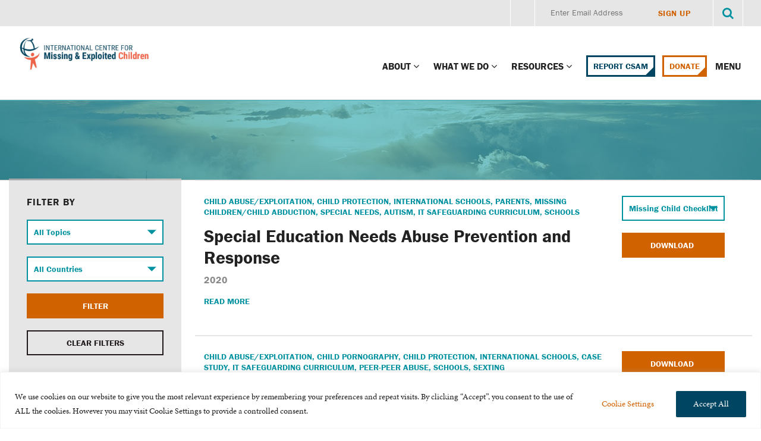

--- FILE ---
content_type: text/html; charset=UTF-8
request_url: https://www.icmec.org/tag/it-safeguarding-curriculum/
body_size: 25933
content:
<!DOCTYPE html>
<!--[if lte IE 8 ]>
<html lang="en" class="no-js oldie wf-loading">
<![endif]-->
<!--[if IE 9 ]>
<html lang="en" class="no-js ie9 wf-loading">
<![endif]-->
<!--[if (gt IE 9)|!(IE)]><!-->
<html lang="en" class="no-js wf-loading">
<!--<![endif]-->
<head>
  <meta charset="utf-8">
  <meta name="viewport" content="width=device-width, initial-scale=1.0"/>
  <meta http-equiv="X-UA-Compatible" content="IE=edge,chrome=1">
  <link rel="apple-touch-icon" sizes="120x120" href="https://www.icmec.org/wp-content/themes/icmec/assets/img/apple-touch-icon.png">
  <link rel="apple-touch-icon" sizes="152x152" href="https://www.icmec.org/wp-content/themes/icmec/assets/img/apple-touch-icon-ipad.png">
  <link rel="shortcut icon" href="https://www.icmec.org/wp-content/themes/icmec/assets/img/favicon.png" />
  <script src="//use.typekit.net/sbk5gzt.js"></script>
  <script>try{Typekit.load({ async: true });}catch(e){}</script>
  <script>
    // Picture element HTML5 shiv
    document.createElement( "picture" );
  </script>

  <meta name='robots' content='noindex, follow' />
<meta name="dlm-version" content="5.1.6">
<!-- Google Tag Manager for WordPress by gtm4wp.com -->
<script data-cfasync="false" data-pagespeed-no-defer>
	var gtm4wp_datalayer_name = "dataLayer";
	var dataLayer = dataLayer || [];
</script>
<!-- End Google Tag Manager for WordPress by gtm4wp.com --><!-- Google tag (gtag.js) consent mode dataLayer added by Site Kit -->
<script type="text/javascript" id="google_gtagjs-js-consent-mode-data-layer">
/* <![CDATA[ */
window.dataLayer = window.dataLayer || [];function gtag(){dataLayer.push(arguments);}
gtag('consent', 'default', {"ad_personalization":"denied","ad_storage":"denied","ad_user_data":"denied","analytics_storage":"denied","functionality_storage":"denied","security_storage":"denied","personalization_storage":"denied","region":["AT","BE","BG","CH","CY","CZ","DE","DK","EE","ES","FI","FR","GB","GR","HR","HU","IE","IS","IT","LI","LT","LU","LV","MT","NL","NO","PL","PT","RO","SE","SI","SK"],"wait_for_update":500});
window._googlesitekitConsentCategoryMap = {"statistics":["analytics_storage"],"marketing":["ad_storage","ad_user_data","ad_personalization"],"functional":["functionality_storage","security_storage"],"preferences":["personalization_storage"]};
window._googlesitekitConsents = {"ad_personalization":"denied","ad_storage":"denied","ad_user_data":"denied","analytics_storage":"denied","functionality_storage":"denied","security_storage":"denied","personalization_storage":"denied","region":["AT","BE","BG","CH","CY","CZ","DE","DK","EE","ES","FI","FR","GB","GR","HR","HU","IE","IS","IT","LI","LT","LU","LV","MT","NL","NO","PL","PT","RO","SE","SI","SK"],"wait_for_update":500};
/* ]]> */
</script>
<!-- End Google tag (gtag.js) consent mode dataLayer added by Site Kit -->

	<!-- This site is optimized with the Yoast SEO plugin v26.8 - https://yoast.com/product/yoast-seo-wordpress/ -->
	<title>IT safeguarding curriculum Archives - International Centre for Missing &amp; Exploited Children</title>
	<meta property="og:locale" content="en_US" />
	<meta property="og:type" content="article" />
	<meta property="og:title" content="IT safeguarding curriculum Archives - International Centre for Missing &amp; Exploited Children" />
	<meta property="og:url" content="https://www.icmec.org/tag/it-safeguarding-curriculum/" />
	<meta property="og:site_name" content="International Centre for Missing &amp; Exploited Children" />
	<meta name="twitter:card" content="summary_large_image" />
	<meta name="twitter:site" content="@ICMEC_official" />
	<script type="application/ld+json" class="yoast-schema-graph">{"@context":"https://schema.org","@graph":[{"@type":"CollectionPage","@id":"https://www.icmec.org/tag/it-safeguarding-curriculum/","url":"https://www.icmec.org/tag/it-safeguarding-curriculum/","name":"IT safeguarding curriculum Archives - International Centre for Missing &amp; Exploited Children","isPartOf":{"@id":"https://www.icmec.org/#website"},"inLanguage":"en-US"},{"@type":"WebSite","@id":"https://www.icmec.org/#website","url":"https://www.icmec.org/","name":"International Centre for Missing & Exploited Children","description":"No child stands alone","publisher":{"@id":"https://www.icmec.org/#organization"},"potentialAction":[{"@type":"SearchAction","target":{"@type":"EntryPoint","urlTemplate":"https://www.icmec.org/?s={search_term_string}"},"query-input":{"@type":"PropertyValueSpecification","valueRequired":true,"valueName":"search_term_string"}}],"inLanguage":"en-US"},{"@type":"Organization","@id":"https://www.icmec.org/#organization","name":"International Missing Children","url":"https://www.icmec.org/","logo":{"@type":"ImageObject","inLanguage":"en-US","@id":"https://www.icmec.org/#/schema/logo/image/","url":"https://cdn.icmec.org/wp-content/uploads/2024/08/02-ICMEC-Final-Logo_Colored.png","contentUrl":"https://cdn.icmec.org/wp-content/uploads/2024/08/02-ICMEC-Final-Logo_Colored.png","width":5692,"height":3200,"caption":"International Missing Children"},"image":{"@id":"https://www.icmec.org/#/schema/logo/image/"},"sameAs":["https://www.facebook.com/icmecofficial","https://x.com/ICMEC_official","https://www.linkedin.com/company/937453"]}]}</script>
	<!-- / Yoast SEO plugin. -->


<link rel='dns-prefetch' href='//www.googletagmanager.com' />
<link rel="alternate" type="application/rss+xml" title="International Centre for Missing &amp; Exploited Children &raquo; IT safeguarding curriculum Tag Feed" href="https://www.icmec.org/tag/it-safeguarding-curriculum/feed/" />
<style id='wp-img-auto-sizes-contain-inline-css' type='text/css'>
img:is([sizes=auto i],[sizes^="auto," i]){contain-intrinsic-size:3000px 1500px}
/*# sourceURL=wp-img-auto-sizes-contain-inline-css */
</style>
<style id='wp-block-library-inline-css' type='text/css'>
:root{--wp-block-synced-color:#7a00df;--wp-block-synced-color--rgb:122,0,223;--wp-bound-block-color:var(--wp-block-synced-color);--wp-editor-canvas-background:#ddd;--wp-admin-theme-color:#007cba;--wp-admin-theme-color--rgb:0,124,186;--wp-admin-theme-color-darker-10:#006ba1;--wp-admin-theme-color-darker-10--rgb:0,107,160.5;--wp-admin-theme-color-darker-20:#005a87;--wp-admin-theme-color-darker-20--rgb:0,90,135;--wp-admin-border-width-focus:2px}@media (min-resolution:192dpi){:root{--wp-admin-border-width-focus:1.5px}}.wp-element-button{cursor:pointer}:root .has-very-light-gray-background-color{background-color:#eee}:root .has-very-dark-gray-background-color{background-color:#313131}:root .has-very-light-gray-color{color:#eee}:root .has-very-dark-gray-color{color:#313131}:root .has-vivid-green-cyan-to-vivid-cyan-blue-gradient-background{background:linear-gradient(135deg,#00d084,#0693e3)}:root .has-purple-crush-gradient-background{background:linear-gradient(135deg,#34e2e4,#4721fb 50%,#ab1dfe)}:root .has-hazy-dawn-gradient-background{background:linear-gradient(135deg,#faaca8,#dad0ec)}:root .has-subdued-olive-gradient-background{background:linear-gradient(135deg,#fafae1,#67a671)}:root .has-atomic-cream-gradient-background{background:linear-gradient(135deg,#fdd79a,#004a59)}:root .has-nightshade-gradient-background{background:linear-gradient(135deg,#330968,#31cdcf)}:root .has-midnight-gradient-background{background:linear-gradient(135deg,#020381,#2874fc)}:root{--wp--preset--font-size--normal:16px;--wp--preset--font-size--huge:42px}.has-regular-font-size{font-size:1em}.has-larger-font-size{font-size:2.625em}.has-normal-font-size{font-size:var(--wp--preset--font-size--normal)}.has-huge-font-size{font-size:var(--wp--preset--font-size--huge)}.has-text-align-center{text-align:center}.has-text-align-left{text-align:left}.has-text-align-right{text-align:right}.has-fit-text{white-space:nowrap!important}#end-resizable-editor-section{display:none}.aligncenter{clear:both}.items-justified-left{justify-content:flex-start}.items-justified-center{justify-content:center}.items-justified-right{justify-content:flex-end}.items-justified-space-between{justify-content:space-between}.screen-reader-text{border:0;clip-path:inset(50%);height:1px;margin:-1px;overflow:hidden;padding:0;position:absolute;width:1px;word-wrap:normal!important}.screen-reader-text:focus{background-color:#ddd;clip-path:none;color:#444;display:block;font-size:1em;height:auto;left:5px;line-height:normal;padding:15px 23px 14px;text-decoration:none;top:5px;width:auto;z-index:100000}html :where(.has-border-color){border-style:solid}html :where([style*=border-top-color]){border-top-style:solid}html :where([style*=border-right-color]){border-right-style:solid}html :where([style*=border-bottom-color]){border-bottom-style:solid}html :where([style*=border-left-color]){border-left-style:solid}html :where([style*=border-width]){border-style:solid}html :where([style*=border-top-width]){border-top-style:solid}html :where([style*=border-right-width]){border-right-style:solid}html :where([style*=border-bottom-width]){border-bottom-style:solid}html :where([style*=border-left-width]){border-left-style:solid}html :where(img[class*=wp-image-]){height:auto;max-width:100%}:where(figure){margin:0 0 1em}html :where(.is-position-sticky){--wp-admin--admin-bar--position-offset:var(--wp-admin--admin-bar--height,0px)}@media screen and (max-width:600px){html :where(.is-position-sticky){--wp-admin--admin-bar--position-offset:0px}}

/*# sourceURL=wp-block-library-inline-css */
</style><style id='global-styles-inline-css' type='text/css'>
:root{--wp--preset--aspect-ratio--square: 1;--wp--preset--aspect-ratio--4-3: 4/3;--wp--preset--aspect-ratio--3-4: 3/4;--wp--preset--aspect-ratio--3-2: 3/2;--wp--preset--aspect-ratio--2-3: 2/3;--wp--preset--aspect-ratio--16-9: 16/9;--wp--preset--aspect-ratio--9-16: 9/16;--wp--preset--color--black: #000000;--wp--preset--color--cyan-bluish-gray: #abb8c3;--wp--preset--color--white: #ffffff;--wp--preset--color--pale-pink: #f78da7;--wp--preset--color--vivid-red: #cf2e2e;--wp--preset--color--luminous-vivid-orange: #ff6900;--wp--preset--color--luminous-vivid-amber: #fcb900;--wp--preset--color--light-green-cyan: #7bdcb5;--wp--preset--color--vivid-green-cyan: #00d084;--wp--preset--color--pale-cyan-blue: #8ed1fc;--wp--preset--color--vivid-cyan-blue: #0693e3;--wp--preset--color--vivid-purple: #9b51e0;--wp--preset--gradient--vivid-cyan-blue-to-vivid-purple: linear-gradient(135deg,rgb(6,147,227) 0%,rgb(155,81,224) 100%);--wp--preset--gradient--light-green-cyan-to-vivid-green-cyan: linear-gradient(135deg,rgb(122,220,180) 0%,rgb(0,208,130) 100%);--wp--preset--gradient--luminous-vivid-amber-to-luminous-vivid-orange: linear-gradient(135deg,rgb(252,185,0) 0%,rgb(255,105,0) 100%);--wp--preset--gradient--luminous-vivid-orange-to-vivid-red: linear-gradient(135deg,rgb(255,105,0) 0%,rgb(207,46,46) 100%);--wp--preset--gradient--very-light-gray-to-cyan-bluish-gray: linear-gradient(135deg,rgb(238,238,238) 0%,rgb(169,184,195) 100%);--wp--preset--gradient--cool-to-warm-spectrum: linear-gradient(135deg,rgb(74,234,220) 0%,rgb(151,120,209) 20%,rgb(207,42,186) 40%,rgb(238,44,130) 60%,rgb(251,105,98) 80%,rgb(254,248,76) 100%);--wp--preset--gradient--blush-light-purple: linear-gradient(135deg,rgb(255,206,236) 0%,rgb(152,150,240) 100%);--wp--preset--gradient--blush-bordeaux: linear-gradient(135deg,rgb(254,205,165) 0%,rgb(254,45,45) 50%,rgb(107,0,62) 100%);--wp--preset--gradient--luminous-dusk: linear-gradient(135deg,rgb(255,203,112) 0%,rgb(199,81,192) 50%,rgb(65,88,208) 100%);--wp--preset--gradient--pale-ocean: linear-gradient(135deg,rgb(255,245,203) 0%,rgb(182,227,212) 50%,rgb(51,167,181) 100%);--wp--preset--gradient--electric-grass: linear-gradient(135deg,rgb(202,248,128) 0%,rgb(113,206,126) 100%);--wp--preset--gradient--midnight: linear-gradient(135deg,rgb(2,3,129) 0%,rgb(40,116,252) 100%);--wp--preset--font-size--small: 13px;--wp--preset--font-size--medium: 20px;--wp--preset--font-size--large: 36px;--wp--preset--font-size--x-large: 42px;--wp--preset--spacing--20: 0.44rem;--wp--preset--spacing--30: 0.67rem;--wp--preset--spacing--40: 1rem;--wp--preset--spacing--50: 1.5rem;--wp--preset--spacing--60: 2.25rem;--wp--preset--spacing--70: 3.38rem;--wp--preset--spacing--80: 5.06rem;--wp--preset--shadow--natural: 6px 6px 9px rgba(0, 0, 0, 0.2);--wp--preset--shadow--deep: 12px 12px 50px rgba(0, 0, 0, 0.4);--wp--preset--shadow--sharp: 6px 6px 0px rgba(0, 0, 0, 0.2);--wp--preset--shadow--outlined: 6px 6px 0px -3px rgb(255, 255, 255), 6px 6px rgb(0, 0, 0);--wp--preset--shadow--crisp: 6px 6px 0px rgb(0, 0, 0);}:where(.is-layout-flex){gap: 0.5em;}:where(.is-layout-grid){gap: 0.5em;}body .is-layout-flex{display: flex;}.is-layout-flex{flex-wrap: wrap;align-items: center;}.is-layout-flex > :is(*, div){margin: 0;}body .is-layout-grid{display: grid;}.is-layout-grid > :is(*, div){margin: 0;}:where(.wp-block-columns.is-layout-flex){gap: 2em;}:where(.wp-block-columns.is-layout-grid){gap: 2em;}:where(.wp-block-post-template.is-layout-flex){gap: 1.25em;}:where(.wp-block-post-template.is-layout-grid){gap: 1.25em;}.has-black-color{color: var(--wp--preset--color--black) !important;}.has-cyan-bluish-gray-color{color: var(--wp--preset--color--cyan-bluish-gray) !important;}.has-white-color{color: var(--wp--preset--color--white) !important;}.has-pale-pink-color{color: var(--wp--preset--color--pale-pink) !important;}.has-vivid-red-color{color: var(--wp--preset--color--vivid-red) !important;}.has-luminous-vivid-orange-color{color: var(--wp--preset--color--luminous-vivid-orange) !important;}.has-luminous-vivid-amber-color{color: var(--wp--preset--color--luminous-vivid-amber) !important;}.has-light-green-cyan-color{color: var(--wp--preset--color--light-green-cyan) !important;}.has-vivid-green-cyan-color{color: var(--wp--preset--color--vivid-green-cyan) !important;}.has-pale-cyan-blue-color{color: var(--wp--preset--color--pale-cyan-blue) !important;}.has-vivid-cyan-blue-color{color: var(--wp--preset--color--vivid-cyan-blue) !important;}.has-vivid-purple-color{color: var(--wp--preset--color--vivid-purple) !important;}.has-black-background-color{background-color: var(--wp--preset--color--black) !important;}.has-cyan-bluish-gray-background-color{background-color: var(--wp--preset--color--cyan-bluish-gray) !important;}.has-white-background-color{background-color: var(--wp--preset--color--white) !important;}.has-pale-pink-background-color{background-color: var(--wp--preset--color--pale-pink) !important;}.has-vivid-red-background-color{background-color: var(--wp--preset--color--vivid-red) !important;}.has-luminous-vivid-orange-background-color{background-color: var(--wp--preset--color--luminous-vivid-orange) !important;}.has-luminous-vivid-amber-background-color{background-color: var(--wp--preset--color--luminous-vivid-amber) !important;}.has-light-green-cyan-background-color{background-color: var(--wp--preset--color--light-green-cyan) !important;}.has-vivid-green-cyan-background-color{background-color: var(--wp--preset--color--vivid-green-cyan) !important;}.has-pale-cyan-blue-background-color{background-color: var(--wp--preset--color--pale-cyan-blue) !important;}.has-vivid-cyan-blue-background-color{background-color: var(--wp--preset--color--vivid-cyan-blue) !important;}.has-vivid-purple-background-color{background-color: var(--wp--preset--color--vivid-purple) !important;}.has-black-border-color{border-color: var(--wp--preset--color--black) !important;}.has-cyan-bluish-gray-border-color{border-color: var(--wp--preset--color--cyan-bluish-gray) !important;}.has-white-border-color{border-color: var(--wp--preset--color--white) !important;}.has-pale-pink-border-color{border-color: var(--wp--preset--color--pale-pink) !important;}.has-vivid-red-border-color{border-color: var(--wp--preset--color--vivid-red) !important;}.has-luminous-vivid-orange-border-color{border-color: var(--wp--preset--color--luminous-vivid-orange) !important;}.has-luminous-vivid-amber-border-color{border-color: var(--wp--preset--color--luminous-vivid-amber) !important;}.has-light-green-cyan-border-color{border-color: var(--wp--preset--color--light-green-cyan) !important;}.has-vivid-green-cyan-border-color{border-color: var(--wp--preset--color--vivid-green-cyan) !important;}.has-pale-cyan-blue-border-color{border-color: var(--wp--preset--color--pale-cyan-blue) !important;}.has-vivid-cyan-blue-border-color{border-color: var(--wp--preset--color--vivid-cyan-blue) !important;}.has-vivid-purple-border-color{border-color: var(--wp--preset--color--vivid-purple) !important;}.has-vivid-cyan-blue-to-vivid-purple-gradient-background{background: var(--wp--preset--gradient--vivid-cyan-blue-to-vivid-purple) !important;}.has-light-green-cyan-to-vivid-green-cyan-gradient-background{background: var(--wp--preset--gradient--light-green-cyan-to-vivid-green-cyan) !important;}.has-luminous-vivid-amber-to-luminous-vivid-orange-gradient-background{background: var(--wp--preset--gradient--luminous-vivid-amber-to-luminous-vivid-orange) !important;}.has-luminous-vivid-orange-to-vivid-red-gradient-background{background: var(--wp--preset--gradient--luminous-vivid-orange-to-vivid-red) !important;}.has-very-light-gray-to-cyan-bluish-gray-gradient-background{background: var(--wp--preset--gradient--very-light-gray-to-cyan-bluish-gray) !important;}.has-cool-to-warm-spectrum-gradient-background{background: var(--wp--preset--gradient--cool-to-warm-spectrum) !important;}.has-blush-light-purple-gradient-background{background: var(--wp--preset--gradient--blush-light-purple) !important;}.has-blush-bordeaux-gradient-background{background: var(--wp--preset--gradient--blush-bordeaux) !important;}.has-luminous-dusk-gradient-background{background: var(--wp--preset--gradient--luminous-dusk) !important;}.has-pale-ocean-gradient-background{background: var(--wp--preset--gradient--pale-ocean) !important;}.has-electric-grass-gradient-background{background: var(--wp--preset--gradient--electric-grass) !important;}.has-midnight-gradient-background{background: var(--wp--preset--gradient--midnight) !important;}.has-small-font-size{font-size: var(--wp--preset--font-size--small) !important;}.has-medium-font-size{font-size: var(--wp--preset--font-size--medium) !important;}.has-large-font-size{font-size: var(--wp--preset--font-size--large) !important;}.has-x-large-font-size{font-size: var(--wp--preset--font-size--x-large) !important;}
/*# sourceURL=global-styles-inline-css */
</style>

<style id='classic-theme-styles-inline-css' type='text/css'>
/*! This file is auto-generated */
.wp-block-button__link{color:#fff;background-color:#32373c;border-radius:9999px;box-shadow:none;text-decoration:none;padding:calc(.667em + 2px) calc(1.333em + 2px);font-size:1.125em}.wp-block-file__button{background:#32373c;color:#fff;text-decoration:none}
/*# sourceURL=/wp-includes/css/classic-themes.min.css */
</style>
<link rel='stylesheet' id='tablepress-default-css' href='https://www.icmec.org/wp-content/tablepress-combined.min.css?ver=30' type='text/css' media='all' />
<link rel='stylesheet' id='font-awesome-6-css' href='https://www.icmec.org/wp-content/themes/icmec/assets/css/all.min.css?ver=6.7.3' type='text/css' media='all' />
<link rel='stylesheet' id='site-css-css' href='https://www.icmec.org/wp-content/themes/icmec/style.css?ver=1.5' type='text/css' media='all' />
<style id='site-css-inline-css' type='text/css'>
.c-jumbotron--mini:after { background-image:url(https://www.icmec.org/wp-content/uploads/2015/10/minjumbo_mnts_sky-1400x134.jpg); }
/*# sourceURL=site-css-inline-css */
</style>
<link rel='stylesheet' id='edportal-css-css' href='https://www.icmec.org/wp-content/themes/icmec/css/edportal.css?ver=1.5' type='text/css' media='all' />
<link rel='stylesheet' id='fancybox-css-css' href='https://www.icmec.org/wp-content/themes/icmec/src/css/jquery.fancybox.css?ver=19d6ce69f2d2f6a5a37479a421138d8f' type='text/css' media='all' />
<script type="text/javascript" id="webtoffee-cookie-consent-js-extra">
/* <![CDATA[ */
var _wccConfig = {"_ipData":[],"_assetsURL":"https://www.icmec.org/wp-content/plugins/webtoffee-cookie-consent/lite/frontend/images/","_publicURL":"https://www.icmec.org","_categories":[{"name":"Necessary","slug":"necessary","isNecessary":true,"ccpaDoNotSell":true,"cookies":[{"cookieID":"wt_consent","domain":"www.icmec.org","provider":""},{"cookieID":"rc::a","domain":"google.com","provider":"google.com"},{"cookieID":"rc::c","domain":"google.com","provider":"google.com"},{"cookieID":"m","domain":"m.stripe.com","provider":"stripe.com"},{"cookieID":"__stripe_mid","domain":".www.icmec.org","provider":"stripe.com"},{"cookieID":"__stripe_sid","domain":".www.icmec.org","provider":"stripe.com"},{"cookieID":"ts","domain":".paypal.com","provider":"paypal.com|.paypalobjects.com"},{"cookieID":"ts_c","domain":".paypal.com","provider":"paypal.com|.paypalobjects.com"},{"cookieID":"_cfuvid","domain":".thegivingblock.com","provider":""},{"cookieID":"__cf_bm","domain":".t.co","provider":"cloudflare.com"},{"cookieID":"_GRECAPTCHA","domain":"www.google.com","provider":"google.com"}],"active":true,"defaultConsent":{"gdpr":true,"ccpa":true},"foundNoCookieScript":false},{"name":"Functional","slug":"functional","isNecessary":false,"ccpaDoNotSell":true,"cookies":[{"cookieID":"_dc_gtm_UA-*","domain":".icmec.org","provider":"google-analytics.com|googletagmanager.com/gtag/js"},{"cookieID":"yt-remote-device-id","domain":"youtube.com","provider":"youtube.com"},{"cookieID":"ytidb::LAST_RESULT_ENTRY_KEY","domain":"youtube.com","provider":"youtube.com"},{"cookieID":"yt-remote-connected-devices","domain":"youtube.com","provider":"youtube.com"},{"cookieID":"yt-remote-session-app","domain":"youtube.com","provider":"youtube.com"},{"cookieID":"yt-remote-cast-installed","domain":"youtube.com","provider":"youtube.com"},{"cookieID":"yt-remote-session-name","domain":"youtube.com","provider":"youtube.com"},{"cookieID":"yt-remote-fast-check-period","domain":"youtube.com","provider":"youtube.com"},{"cookieID":"li_gc","domain":".linkedin.com","provider":".linkedin.com|licdn.com"},{"cookieID":"lidc","domain":".linkedin.com","provider":".linkedin.com|licdn.com"}],"active":true,"defaultConsent":{"gdpr":false,"ccpa":false},"foundNoCookieScript":false},{"name":"Analytics","slug":"analytics","isNecessary":false,"ccpaDoNotSell":true,"cookies":[{"cookieID":"_ga","domain":".icmec.org","provider":"google-analytics.com|googletagmanager.com/gtag/js"},{"cookieID":"_gid","domain":".icmec.org","provider":"google-analytics.com|googletagmanager.com/gtag/js"},{"cookieID":"_ga_*","domain":".icmec.org","provider":"google-analytics.com|googletagmanager.com/gtag/js"},{"cookieID":"_fbp","domain":".icmec.org","provider":"facebook.net"},{"cookieID":"CLID","domain":"www.clarity.ms","provider":"clarity.ms"},{"cookieID":"_hjSessionUser_*","domain":".thegivingblock.com","provider":"hotjar.com"},{"cookieID":"_hjSession_*","domain":".thegivingblock.com","provider":"hotjar.com"},{"cookieID":"SM","domain":".c.clarity.ms","provider":"clarity.ms"},{"cookieID":"MR","domain":".c.bing.com","provider":"bing.com"}],"active":true,"defaultConsent":{"gdpr":false,"ccpa":false},"foundNoCookieScript":false},{"name":"Performance","slug":"performance","isNecessary":false,"ccpaDoNotSell":true,"cookies":[{"cookieID":"_gat","domain":".icmec.org","provider":"google-analytics.com|googletagmanager.com/gtag/js"},{"cookieID":"SRM_B","domain":".c.bing.com","provider":"bing.com"}],"active":true,"defaultConsent":{"gdpr":false,"ccpa":false},"foundNoCookieScript":false},{"name":"Advertisement","slug":"advertisement","isNecessary":false,"ccpaDoNotSell":true,"cookies":[{"cookieID":"NID","domain":".translate-pa.googleapis.com","provider":"google.com"},{"cookieID":"guest_id","domain":".twitter.com","provider":"twitter.com"},{"cookieID":"YSC","domain":".youtube.com","provider":"youtube.com"},{"cookieID":"VISITOR_INFO1_LIVE","domain":".youtube.com","provider":"youtube.com"},{"cookieID":"VISITOR_PRIVACY_METADATA","domain":".youtube.com","provider":"youtube.com"},{"cookieID":"yt.innertube::requests","domain":"youtube.com","provider":"youtube.com"},{"cookieID":"yt.innertube::nextId","domain":"youtube.com","provider":"youtube.com"},{"cookieID":"personalization_id","domain":".twitter.com","provider":"twitter.com"},{"cookieID":"muc_ads","domain":".t.co","provider":"twitter.com"},{"cookieID":"bcookie","domain":".linkedin.com","provider":".linkedin.com|licdn.com"},{"cookieID":"MUID","domain":".clarity.ms","provider":"bing.com"},{"cookieID":"ANONCHK","domain":".c.clarity.ms","provider":"bing.com"}],"active":true,"defaultConsent":{"gdpr":false,"ccpa":false},"foundNoCookieScript":false},{"name":"Others","slug":"others","isNecessary":false,"ccpaDoNotSell":true,"cookies":[{"cookieID":"__Secure-BUCKET","domain":".google.com","provider":""},{"cookieID":"__Secure-YEC","domain":".youtube.com","provider":""},{"cookieID":"__cflb","domain":"api2.hcaptcha.com","provider":""},{"cookieID":"Path","domain":"widget.thegivingblock.com","provider":""}],"active":true,"defaultConsent":{"gdpr":false,"ccpa":false},"foundNoCookieScript":false}],"_activeLaw":"gdpr","_rootDomain":"","_block":"1","_showBanner":"1","_bannerConfig":{"GDPR":{"settings":{"type":"banner","position":"bottom","applicableLaw":"gdpr","preferenceCenter":"center","selectedRegion":"ALL","consentExpiry":365,"shortcodes":[{"key":"wcc_readmore","content":"\u003Ca href=\"#\" class=\"wcc-policy\" aria-label=\"Cookie Policy\" target=\"_blank\" rel=\"noopener\" data-tag=\"readmore-button\"\u003ECookie Policy\u003C/a\u003E","tag":"readmore-button","status":false,"attributes":{"rel":"nofollow","target":"_blank"}},{"key":"wcc_show_desc","content":"\u003Cbutton class=\"wcc-show-desc-btn\" data-tag=\"show-desc-button\" aria-label=\"Show more\"\u003EShow more\u003C/button\u003E","tag":"show-desc-button","status":true,"attributes":[]},{"key":"wcc_hide_desc","content":"\u003Cbutton class=\"wcc-show-desc-btn\" data-tag=\"hide-desc-button\" aria-label=\"Show less\"\u003EShow less\u003C/button\u003E","tag":"hide-desc-button","status":true,"attributes":[]},{"key":"wcc_category_toggle_label","content":"[wcc_{{status}}_category_label] [wcc_preference_{{category_slug}}_title]","tag":"","status":true,"attributes":[]},{"key":"wcc_enable_category_label","content":"Enable","tag":"","status":true,"attributes":[]},{"key":"wcc_disable_category_label","content":"Disable","tag":"","status":true,"attributes":[]},{"key":"wcc_video_placeholder","content":"\u003Cdiv class=\"video-placeholder-normal\" data-tag=\"video-placeholder\" id=\"[UNIQUEID]\"\u003E\u003Cp class=\"video-placeholder-text-normal\" data-tag=\"placeholder-title\"\u003EPlease accept {category} cookies to access this content\u003C/p\u003E\u003C/div\u003E","tag":"","status":true,"attributes":[]},{"key":"wcc_enable_optout_label","content":"Enable","tag":"","status":true,"attributes":[]},{"key":"wcc_disable_optout_label","content":"Disable","tag":"","status":true,"attributes":[]},{"key":"wcc_optout_toggle_label","content":"[wcc_{{status}}_optout_label] [wcc_optout_option_title]","tag":"","status":true,"attributes":[]},{"key":"wcc_optout_option_title","content":"Do Not Sell or Share My Personal Information","tag":"","status":true,"attributes":[]},{"key":"wcc_optout_close_label","content":"Close","tag":"","status":true,"attributes":[]}],"bannerEnabled":true},"behaviours":{"reloadBannerOnAccept":false,"loadAnalyticsByDefault":false,"animations":{"onLoad":"animate","onHide":"sticky"}},"config":{"revisitConsent":{"status":true,"tag":"revisit-consent","position":"bottom-left","meta":{"url":"#"},"styles":[],"elements":{"title":{"type":"text","tag":"revisit-consent-title","status":true,"styles":{"color":"#0056a7"}}}},"preferenceCenter":{"toggle":{"status":true,"tag":"detail-category-toggle","type":"toggle","states":{"active":{"styles":{"background-color":"#000000"}},"inactive":{"styles":{"background-color":"#D0D5D2"}}}},"poweredBy":{"status":false,"tag":"detail-powered-by","styles":{"background-color":"#EDEDED","color":"#293C5B"}}},"categoryPreview":{"status":false,"toggle":{"status":true,"tag":"detail-category-preview-toggle","type":"toggle","states":{"active":{"styles":{"background-color":"#000000"}},"inactive":{"styles":{"background-color":"#D0D5D2"}}}}},"videoPlaceholder":{"status":true,"styles":{"background-color":"#000000","border-color":"#000000","color":"#ffffff"}},"readMore":{"status":false,"tag":"readmore-button","type":"link","meta":{"noFollow":true,"newTab":true},"styles":{"color":"#000000","background-color":"transparent","border-color":"transparent"}},"auditTable":{"status":true},"optOption":{"status":true,"toggle":{"status":true,"tag":"optout-option-toggle","type":"toggle","states":{"active":{"styles":{"background-color":"#000000"}},"inactive":{"styles":{"background-color":"#FFFFFF"}}}},"gpcOption":false}}}},"_version":"3.5.0","_logConsent":"1","_tags":[{"tag":"accept-button","styles":{"color":"#FFFFFF","background-color":"#004561","border-color":"#004561"}},{"tag":"reject-button","styles":{"color":"#000000","background-color":"transparent","border-color":"#000000"}},{"tag":"settings-button","styles":{"color":"#D16200","background-color":"transparent","border-color":"#FFFFFF"}},{"tag":"readmore-button","styles":{"color":"#000000","background-color":"transparent","border-color":"transparent"}},{"tag":"donotsell-button","styles":{"color":"#1863dc","background-color":"transparent","border-color":"transparent"}},{"tag":"accept-button","styles":{"color":"#FFFFFF","background-color":"#004561","border-color":"#004561"}},{"tag":"revisit-consent","styles":[]},{"tag":"detail-category-always-enabled","styles":{"color":"#008000"}}],"_rtl":"","_lawSelected":["GDPR"],"_restApiUrl":"https://directory.cookieyes.com/api/v1/ip","_renewConsent":"","_restrictToCA":"","_customEvents":"","_ccpaAllowedRegions":[],"_gdprAllowedRegions":[],"_closeButtonAction":"reject","_ssl":"1","_providersToBlock":[{"re":"youtube.com","categories":["functional","advertisement"]},{"re":".linkedin.com|licdn.com","categories":["functional","advertisement"]},{"re":"facebook.net","categories":["analytics"]},{"re":"clarity.ms","categories":["analytics"]},{"re":"hotjar.com","categories":["analytics"]},{"re":"bing.com","categories":["analytics","performance","advertisement"]},{"re":"google.com","categories":["advertisement"]},{"re":"twitter.com","categories":["advertisement"]}]};
var _wccStyles = {"css":{"GDPR":".wcc-overlay{background: #000000; opacity: 0.4; position: fixed; top: 0; left: 0; width: 100%; height: 100%; z-index: 99999999;}.wcc-hide{display: none;}.wcc-btn-revisit-wrapper{display: flex; padding: 6px; border-radius: 8px; opacity: 0px; background-color:#ffffff; box-shadow: 0px 3px 10px 0px #798da04d;  align-items: center; justify-content: center; position: fixed; z-index: 999999; cursor: pointer;}.wcc-revisit-bottom-left{bottom: 15px; left: 15px;}.wcc-revisit-bottom-right{bottom: 15px; right: 15px;}.wcc-btn-revisit-wrapper .wcc-btn-revisit{display: flex; align-items: center; justify-content: center; background: none; border: none; cursor: pointer; position: relative; margin: 0; padding: 0;}.wcc-btn-revisit-wrapper .wcc-btn-revisit img{max-width: fit-content; margin: 0; } .wcc-btn-revisit-wrapper .wcc-revisit-help-text{font-size:14px; margin-left:4px; display:none;}.wcc-btn-revisit-wrapper:hover .wcc-revisit-help-text, .wcc-btn-revisit-wrapper:focus-within .wcc-revisit-help-text { display: block;}.wcc-revisit-hide{display: none;}.wcc-preference-btn:hover{cursor:pointer; text-decoration:underline;}.wcc-cookie-audit-table { font-family: inherit; border-collapse: collapse; width: 100%;} .wcc-cookie-audit-table th, .wcc-cookie-audit-table td {text-align: left; padding: 10px; font-size: 12px; color: #000000; word-break: normal; background-color: #d9dfe7; border: 1px solid #cbced6;} .wcc-cookie-audit-table tr:nth-child(2n + 1) td { background: #f1f5fa; }.wcc-consent-container{position: fixed; width: 100%; box-sizing: border-box; z-index: 9999999;}.wcc-consent-container .wcc-consent-bar{background: #ffffff; border: 1px solid; padding: 16.5px 24px; box-shadow: 0 -1px 10px 0 #acabab4d;}.wcc-banner-bottom{bottom: 0; left: 0;}.wcc-banner-top{top: 0; left: 0;}.wcc-custom-brand-logo-wrapper .wcc-custom-brand-logo{width: 100px; height: auto; margin: 0 0 12px 0;}.wcc-notice .wcc-title{color: #212121; font-weight: 700; font-size: 18px; line-height: 24px; margin: 0 0 12px 0;}.wcc-notice-group{display: flex; justify-content: space-between; align-items: center; font-size: 14px; line-height: 24px; font-weight: 400;}.wcc-notice-des *,.wcc-preference-content-wrapper *,.wcc-accordion-header-des *,.wcc-gpc-wrapper .wcc-gpc-desc *{font-size: 14px;}.wcc-notice-des{color: #212121; font-size: 14px; line-height: 24px; font-weight: 400;}.wcc-notice-des img{height: 25px; width: 25px;}.wcc-consent-bar .wcc-notice-des p,.wcc-gpc-wrapper .wcc-gpc-desc p,.wcc-preference-body-wrapper .wcc-preference-content-wrapper p,.wcc-accordion-header-wrapper .wcc-accordion-header-des p,.wcc-cookie-des-table li div:last-child p{color: inherit; margin-top: 0;}.wcc-notice-des P:last-child,.wcc-preference-content-wrapper p:last-child,.wcc-cookie-des-table li div:last-child p:last-child,.wcc-gpc-wrapper .wcc-gpc-desc p:last-child{margin-bottom: 0;}.wcc-notice-des a.wcc-policy,.wcc-notice-des button.wcc-policy{font-size: 14px; color: #1863dc; white-space: nowrap; cursor: pointer; background: transparent; border: 1px solid; text-decoration: underline;}.wcc-notice-des button.wcc-policy{padding: 0;}.wcc-notice-des a.wcc-policy:focus-visible,.wcc-notice-des button.wcc-policy:focus-visible,.wcc-preference-content-wrapper .wcc-show-desc-btn:focus-visible,.wcc-accordion-header .wcc-accordion-btn:focus-visible,.wcc-preference-header .wcc-btn-close:focus-visible,.wcc-switch input[type=\"checkbox\"]:focus-visible,.wcc-footer-wrapper a:focus-visible,.wcc-btn:focus-visible{outline: 2px solid #1863dc; outline-offset: 2px;}.wcc-btn:focus:not(:focus-visible),.wcc-accordion-header .wcc-accordion-btn:focus:not(:focus-visible),.wcc-preference-content-wrapper .wcc-show-desc-btn:focus:not(:focus-visible),.wcc-btn-revisit-wrapper .wcc-btn-revisit:focus:not(:focus-visible),.wcc-preference-header .wcc-btn-close:focus:not(:focus-visible),.wcc-consent-bar .wcc-banner-btn-close:focus:not(:focus-visible){outline: 0;}button.wcc-show-desc-btn:not(:hover):not(:active){color: #1863dc; background: transparent;}button.wcc-accordion-btn:not(:hover):not(:active),button.wcc-banner-btn-close:not(:hover):not(:active),button.wcc-btn-close:not(:hover):not(:active),button.wcc-btn-revisit:not(:hover):not(:active){background: transparent;}.wcc-consent-bar button:hover,.wcc-modal.wcc-modal-open button:hover,.wcc-consent-bar button:focus,.wcc-modal.wcc-modal-open button:focus{text-decoration: none;}.wcc-notice-btn-wrapper{display: flex; justify-content: center; align-items: center; margin-left: 15px;}.wcc-notice-btn-wrapper .wcc-btn{text-shadow: none; box-shadow: none;}.wcc-btn{font-size: 14px; font-family: inherit; line-height: 24px; padding: 8px 27px; font-weight: 500; margin: 0 8px 0 0; border-radius: 2px; white-space: nowrap; cursor: pointer; text-align: center; text-transform: none; min-height: 0;}.wcc-btn:hover{opacity: 0.8;}.wcc-btn-customize{color: #1863dc; background: transparent; border: 2px solid #1863dc;}.wcc-btn-reject{color: #1863dc; background: transparent; border: 2px solid #1863dc;}.wcc-btn-accept{background: #1863dc; color: #ffffff; border: 2px solid #1863dc;}.wcc-btn:last-child{margin-right: 0;}@media (max-width: 768px){.wcc-notice-group{display: block;}.wcc-notice-btn-wrapper{margin-left: 0;}.wcc-notice-btn-wrapper .wcc-btn{flex: auto; max-width: 100%; margin-top: 10px; white-space: unset;}}@media (max-width: 576px){.wcc-notice-btn-wrapper{flex-direction: column;}.wcc-custom-brand-logo-wrapper, .wcc-notice .wcc-title, .wcc-notice-des, .wcc-notice-btn-wrapper{padding: 0 28px;}.wcc-consent-container .wcc-consent-bar{padding: 16.5px 0;}.wcc-notice-des{max-height: 40vh; overflow-y: scroll;}.wcc-notice-btn-wrapper .wcc-btn{width: 100%; padding: 8px; margin-right: 0;}.wcc-notice-btn-wrapper .wcc-btn-accept{order: 1;}.wcc-notice-btn-wrapper .wcc-btn-reject{order: 3;}.wcc-notice-btn-wrapper .wcc-btn-customize{order: 2;}}@media (max-width: 425px){.wcc-custom-brand-logo-wrapper, .wcc-notice .wcc-title, .wcc-notice-des, .wcc-notice-btn-wrapper{padding: 0 24px;}.wcc-notice-btn-wrapper{flex-direction: column;}.wcc-btn{width: 100%; margin: 10px 0 0 0;}.wcc-notice-btn-wrapper .wcc-btn-customize{order: 2;}.wcc-notice-btn-wrapper .wcc-btn-reject{order: 3;}.wcc-notice-btn-wrapper .wcc-btn-accept{order: 1; margin-top: 16px;}}@media (max-width: 352px){.wcc-notice .wcc-title{font-size: 16px;}.wcc-notice-des *{font-size: 12px;}.wcc-notice-des, .wcc-btn{font-size: 12px;}}.wcc-modal.wcc-modal-open{display: flex; visibility: visible; -webkit-transform: translate(-50%, -50%); -moz-transform: translate(-50%, -50%); -ms-transform: translate(-50%, -50%); -o-transform: translate(-50%, -50%); transform: translate(-50%, -50%); top: 50%; left: 50%; transition: all 1s ease;}.wcc-modal{box-shadow: 0 32px 68px rgba(0, 0, 0, 0.3); margin: 0 auto; position: fixed; max-width: 100%; background: #ffffff; top: 50%; box-sizing: border-box; border-radius: 6px; z-index: 999999999; color: #212121; -webkit-transform: translate(-50%, 100%); -moz-transform: translate(-50%, 100%); -ms-transform: translate(-50%, 100%); -o-transform: translate(-50%, 100%); transform: translate(-50%, 100%); visibility: hidden; transition: all 0s ease;}.wcc-preference-center{max-height: 79vh; overflow: hidden; width: 845px; overflow: hidden; flex: 1 1 0; display: flex; flex-direction: column; border-radius: 6px;}.wcc-preference-header{display: flex; align-items: center; justify-content: space-between; padding: 22px 24px; border-bottom: 1px solid;}.wcc-preference-header .wcc-preference-title{font-size: 18px; font-weight: 700; line-height: 24px;}.wcc-google-privacy-url a {text-decoration:none;color: #1863dc;cursor:pointer;} .wcc-preference-header .wcc-btn-close{margin: 0; cursor: pointer; vertical-align: middle; padding: 0; background: none; border: none; width: auto; height: auto; min-height: 0; line-height: 0; text-shadow: none; box-shadow: none;}.wcc-preference-header .wcc-btn-close img{margin: 0; height: 10px; width: 10px;}.wcc-preference-body-wrapper{padding: 0 24px; flex: 1; overflow: auto; box-sizing: border-box;}.wcc-preference-content-wrapper,.wcc-gpc-wrapper .wcc-gpc-desc,.wcc-google-privacy-policy{font-size: 14px; line-height: 24px; font-weight: 400; padding: 12px 0;}.wcc-preference-content-wrapper{border-bottom: 1px solid;}.wcc-preference-content-wrapper img{height: 25px; width: 25px;}.wcc-preference-content-wrapper .wcc-show-desc-btn{font-size: 14px; font-family: inherit; color: #1863dc; text-decoration: none; line-height: 24px; padding: 0; margin: 0; white-space: nowrap; cursor: pointer; background: transparent; border-color: transparent; text-transform: none; min-height: 0; text-shadow: none; box-shadow: none;}.wcc-accordion-wrapper{margin-bottom: 10px;}.wcc-accordion{border-bottom: 1px solid;}.wcc-accordion:last-child{border-bottom: none;}.wcc-accordion .wcc-accordion-item{display: flex; margin-top: 10px;}.wcc-accordion .wcc-accordion-body{display: none;}.wcc-accordion.wcc-accordion-active .wcc-accordion-body{display: block; padding: 0 22px; margin-bottom: 16px;}.wcc-accordion-header-wrapper{cursor: pointer; width: 100%;}.wcc-accordion-item .wcc-accordion-header{display: flex; justify-content: space-between; align-items: center;}.wcc-accordion-header .wcc-accordion-btn{font-size: 16px; font-family: inherit; color: #212121; line-height: 24px; background: none; border: none; font-weight: 700; padding: 0; margin: 0; cursor: pointer; text-transform: none; min-height: 0; text-shadow: none; box-shadow: none;}.wcc-accordion-header .wcc-always-active{color: #008000; font-weight: 600; line-height: 24px; font-size: 14px;}.wcc-accordion-header-des{font-size: 14px; line-height: 24px; margin: 10px 0 16px 0;}.wcc-accordion-chevron{margin-right: 22px; position: relative; cursor: pointer;}.wcc-accordion-chevron-hide{display: none;}.wcc-accordion .wcc-accordion-chevron i::before{content: \"\"; position: absolute; border-right: 1.4px solid; border-bottom: 1.4px solid; border-color: inherit; height: 6px; width: 6px; -webkit-transform: rotate(-45deg); -moz-transform: rotate(-45deg); -ms-transform: rotate(-45deg); -o-transform: rotate(-45deg); transform: rotate(-45deg); transition: all 0.2s ease-in-out; top: 8px;}.wcc-accordion.wcc-accordion-active .wcc-accordion-chevron i::before{-webkit-transform: rotate(45deg); -moz-transform: rotate(45deg); -ms-transform: rotate(45deg); -o-transform: rotate(45deg); transform: rotate(45deg);}.wcc-audit-table{background: #f4f4f4; border-radius: 6px;}.wcc-audit-table .wcc-empty-cookies-text{color: inherit; font-size: 12px; line-height: 24px; margin: 0; padding: 10px;}.wcc-audit-table .wcc-cookie-des-table{font-size: 12px; line-height: 24px; font-weight: normal; padding: 15px 10px; border-bottom: 1px solid; border-bottom-color: inherit; margin: 0;}.wcc-audit-table .wcc-cookie-des-table:last-child{border-bottom: none;}.wcc-audit-table .wcc-cookie-des-table li{list-style-type: none; display: flex; padding: 3px 0;}.wcc-audit-table .wcc-cookie-des-table li:first-child{padding-top: 0;}.wcc-cookie-des-table li div:first-child{width: 100px; font-weight: 600; word-break: break-word; word-wrap: break-word;}.wcc-cookie-des-table li div:last-child{flex: 1; word-break: break-word; word-wrap: break-word; margin-left: 8px;}.wcc-footer-shadow{display: block; width: 100%; height: 40px; background: linear-gradient(180deg, rgba(255, 255, 255, 0) 0%, #ffffff 100%); position: absolute; bottom: calc(100% - 1px);}.wcc-footer-wrapper{position: relative;}.wcc-prefrence-btn-wrapper{display: flex; flex-wrap: wrap; align-items: center; justify-content: center; padding: 22px 24px; border-top: 1px solid;}.wcc-prefrence-btn-wrapper .wcc-btn{flex: auto; max-width: 100%; text-shadow: none; box-shadow: none;}.wcc-btn-preferences{color: #1863dc; background: transparent; border: 2px solid #1863dc;}.wcc-preference-header,.wcc-preference-body-wrapper,.wcc-preference-content-wrapper,.wcc-accordion-wrapper,.wcc-accordion,.wcc-accordion-wrapper,.wcc-footer-wrapper,.wcc-prefrence-btn-wrapper{border-color: inherit;}@media (max-width: 845px){.wcc-modal{max-width: calc(100% - 16px);}}@media (max-width: 576px){.wcc-modal{max-width: 100%;}.wcc-preference-center{max-height: 100vh;}.wcc-prefrence-btn-wrapper{flex-direction: column;}.wcc-accordion.wcc-accordion-active .wcc-accordion-body{padding-right: 0;}.wcc-prefrence-btn-wrapper .wcc-btn{width: 100%; margin: 10px 0 0 0;}.wcc-prefrence-btn-wrapper .wcc-btn-reject{order: 3;}.wcc-prefrence-btn-wrapper .wcc-btn-accept{order: 1; margin-top: 0;}.wcc-prefrence-btn-wrapper .wcc-btn-preferences{order: 2;}}@media (max-width: 425px){.wcc-accordion-chevron{margin-right: 15px;}.wcc-notice-btn-wrapper{margin-top: 0;}.wcc-accordion.wcc-accordion-active .wcc-accordion-body{padding: 0 15px;}}@media (max-width: 352px){.wcc-preference-header .wcc-preference-title{font-size: 16px;}.wcc-preference-header{padding: 16px 24px;}.wcc-preference-content-wrapper *, .wcc-accordion-header-des *{font-size: 12px;}.wcc-preference-content-wrapper, .wcc-preference-content-wrapper .wcc-show-more, .wcc-accordion-header .wcc-always-active, .wcc-accordion-header-des, .wcc-preference-content-wrapper .wcc-show-desc-btn, .wcc-notice-des a.wcc-policy{font-size: 12px;}.wcc-accordion-header .wcc-accordion-btn{font-size: 14px;}}.wcc-switch{display: flex;}.wcc-switch input[type=\"checkbox\"]{position: relative; width: 44px; height: 24px; margin: 0; background: #d0d5d2; -webkit-appearance: none; border-radius: 50px; cursor: pointer; outline: 0; border: none; top: 0;}.wcc-switch input[type=\"checkbox\"]:checked{background: #1863dc;}.wcc-switch input[type=\"checkbox\"]:before{position: absolute; content: \"\"; height: 20px; width: 20px; left: 2px; bottom: 2px; border-radius: 50%; background-color: white; -webkit-transition: 0.4s; transition: 0.4s; margin: 0;}.wcc-switch input[type=\"checkbox\"]:after{display: none;}.wcc-switch input[type=\"checkbox\"]:checked:before{-webkit-transform: translateX(20px); -ms-transform: translateX(20px); transform: translateX(20px);}@media (max-width: 425px){.wcc-switch input[type=\"checkbox\"]{width: 38px; height: 21px;}.wcc-switch input[type=\"checkbox\"]:before{height: 17px; width: 17px;}.wcc-switch input[type=\"checkbox\"]:checked:before{-webkit-transform: translateX(17px); -ms-transform: translateX(17px); transform: translateX(17px);}}.wcc-consent-bar .wcc-banner-btn-close{position: absolute; right: 14px; top: 14px; background: none; border: none; cursor: pointer; padding: 0; margin: 0; min-height: 0; line-height: 0; height: auto; width: auto; text-shadow: none; box-shadow: none;}.wcc-consent-bar .wcc-banner-btn-close img{height: 10px; width: 10px; margin: 0;}.wcc-notice-btn-wrapper .wcc-btn-do-not-sell{font-size: 14px; line-height: 24px; padding: 6px 0; margin: 0; font-weight: 500; background: none; border-radius: 2px; border: none; white-space: nowrap; cursor: pointer; text-align: left; color: #1863dc; background: transparent; border-color: transparent; box-shadow: none; text-shadow: none;}.wcc-consent-bar .wcc-banner-btn-close:focus-visible,.wcc-notice-btn-wrapper .wcc-btn-do-not-sell:focus-visible,.wcc-opt-out-btn-wrapper .wcc-btn:focus-visible,.wcc-opt-out-checkbox-wrapper input[type=\"checkbox\"].wcc-opt-out-checkbox:focus-visible{outline: 2px solid #1863dc; outline-offset: 2px;}@media (max-width: 768px){.wcc-notice-btn-wrapper{margin-left: 0; margin-top: 10px; justify-content: left;}.wcc-notice-btn-wrapper .wcc-btn-do-not-sell{padding: 0;}}@media (max-width: 352px){.wcc-notice-btn-wrapper .wcc-btn-do-not-sell, .wcc-notice-des a.wcc-policy{font-size: 12px;}}.wcc-opt-out-wrapper{padding: 12px 0;}.wcc-opt-out-wrapper .wcc-opt-out-checkbox-wrapper{display: flex; align-items: center;}.wcc-opt-out-checkbox-wrapper .wcc-opt-out-checkbox-label{font-size: 16px; font-weight: 700; line-height: 24px; margin: 0 0 0 12px; cursor: pointer;}.wcc-opt-out-checkbox-wrapper input[type=\"checkbox\"].wcc-opt-out-checkbox{background-color: #ffffff; border: 1px solid black; width: 20px; height: 18.5px; margin: 0; -webkit-appearance: none; position: relative; display: flex; align-items: center; justify-content: center; border-radius: 2px; cursor: pointer;}.wcc-opt-out-checkbox-wrapper input[type=\"checkbox\"].wcc-opt-out-checkbox:checked{background-color: #1863dc; border: none;}.wcc-opt-out-checkbox-wrapper input[type=\"checkbox\"].wcc-opt-out-checkbox:checked::after{left: 6px; bottom: 4px; width: 7px; height: 13px; border: solid #ffffff; border-width: 0 3px 3px 0; border-radius: 2px; -webkit-transform: rotate(45deg); -ms-transform: rotate(45deg); transform: rotate(45deg); content: \"\"; position: absolute; box-sizing: border-box;}.wcc-opt-out-checkbox-wrapper.wcc-disabled .wcc-opt-out-checkbox-label,.wcc-opt-out-checkbox-wrapper.wcc-disabled input[type=\"checkbox\"].wcc-opt-out-checkbox{cursor: no-drop;}.wcc-gpc-wrapper{margin: 0 0 0 32px;}.wcc-footer-wrapper .wcc-opt-out-btn-wrapper{display: flex; flex-wrap: wrap; align-items: center; justify-content: center; padding: 22px 24px;}.wcc-opt-out-btn-wrapper .wcc-btn{flex: auto; max-width: 100%; text-shadow: none; box-shadow: none;}.wcc-opt-out-btn-wrapper .wcc-btn-cancel{border: 1px solid #dedfe0; background: transparent; color: #858585;}.wcc-opt-out-btn-wrapper .wcc-btn-confirm{background: #1863dc; color: #ffffff; border: 1px solid #1863dc;}@media (max-width: 352px){.wcc-opt-out-checkbox-wrapper .wcc-opt-out-checkbox-label{font-size: 14px;}.wcc-gpc-wrapper .wcc-gpc-desc, .wcc-gpc-wrapper .wcc-gpc-desc *{font-size: 12px;}.wcc-opt-out-checkbox-wrapper input[type=\"checkbox\"].wcc-opt-out-checkbox{width: 16px; height: 16px;}.wcc-opt-out-checkbox-wrapper input[type=\"checkbox\"].wcc-opt-out-checkbox:checked::after{left: 5px; bottom: 4px; width: 3px; height: 9px;}.wcc-gpc-wrapper{margin: 0 0 0 28px;}}.video-placeholder-youtube{background-size: 100% 100%; background-position: center; background-repeat: no-repeat; background-color: #b2b0b059; position: relative; display: flex; align-items: center; justify-content: center; max-width: 100%;}.video-placeholder-text-youtube{text-align: center; align-items: center; padding: 10px 16px; background-color: #000000cc; color: #ffffff; border: 1px solid; border-radius: 2px; cursor: pointer;}.video-placeholder-text-youtube:hover{text-decoration:underline;}.video-placeholder-normal{background-image: url(\"/wp-content/plugins/webtoffee-cookie-consent/lite/frontend/images/placeholder.svg\"); background-size: 80px; background-position: center; background-repeat: no-repeat; background-color: #b2b0b059; position: relative; display: flex; align-items: flex-end; justify-content: center; max-width: 100%;}.video-placeholder-text-normal{align-items: center; padding: 10px 16px; text-align: center; border: 1px solid; border-radius: 2px; cursor: pointer;}.wcc-rtl{direction: rtl; text-align: right;}.wcc-rtl .wcc-banner-btn-close{left: 9px; right: auto;}.wcc-rtl .wcc-notice-btn-wrapper .wcc-btn:last-child{margin-right: 8px;}.wcc-rtl .wcc-notice-btn-wrapper .wcc-btn:first-child{margin-right: 0;}.wcc-rtl .wcc-notice-btn-wrapper{margin-left: 0; margin-right: 15px;}.wcc-rtl .wcc-prefrence-btn-wrapper .wcc-btn{margin-right: 8px;}.wcc-rtl .wcc-prefrence-btn-wrapper .wcc-btn:first-child{margin-right: 0;}.wcc-rtl .wcc-accordion .wcc-accordion-chevron i::before{border: none; border-left: 1.4px solid; border-top: 1.4px solid; left: 12px;}.wcc-rtl .wcc-accordion.wcc-accordion-active .wcc-accordion-chevron i::before{-webkit-transform: rotate(-135deg); -moz-transform: rotate(-135deg); -ms-transform: rotate(-135deg); -o-transform: rotate(-135deg); transform: rotate(-135deg);}@media (max-width: 768px){.wcc-rtl .wcc-notice-btn-wrapper{margin-right: 0;}}@media (max-width: 576px){.wcc-rtl .wcc-notice-btn-wrapper .wcc-btn:last-child{margin-right: 0;}.wcc-rtl .wcc-prefrence-btn-wrapper .wcc-btn{margin-right: 0;}.wcc-rtl .wcc-accordion.wcc-accordion-active .wcc-accordion-body{padding: 0 22px 0 0;}}@media (max-width: 425px){.wcc-rtl .wcc-accordion.wcc-accordion-active .wcc-accordion-body{padding: 0 15px 0 0;}}@media (max-width: 440px){.wcc-consent-bar .wcc-banner-btn-close,.wcc-preference-header .wcc-btn-close{padding: 17px;}.wcc-consent-bar .wcc-banner-btn-close {right: 2px; top: 6px; } .wcc-preference-header{padding: 12px 0 12px 24px;}} @media (min-width: 768px) and (max-width: 1024px) {.wcc-consent-bar .wcc-banner-btn-close,.wcc-preference-header .wcc-btn-close{padding: 17px;}.wcc-consent-bar .wcc-banner-btn-close {right: 2px; top: 6px; } .wcc-preference-header{padding: 12px 0 12px 24px;}}.wcc-rtl .wcc-opt-out-btn-wrapper .wcc-btn{margin-right: 12px;}.wcc-rtl .wcc-opt-out-btn-wrapper .wcc-btn:first-child{margin-right: 0;}.wcc-rtl .wcc-opt-out-checkbox-wrapper .wcc-opt-out-checkbox-label{margin: 0 12px 0 0;}@media (max-height: 480px) {.wcc-consent-container {max-height: 100vh; overflow-y: scroll;} .wcc-notice-des { max-height: unset; overflow-y: unset; } .wcc-preference-center { height: 100vh; overflow: auto; } .wcc-preference-center .wcc-preference-body-wrapper { overflow: unset; } }"}};
var _wccApi = {"base":"https://www.icmec.org/wp-json/wcc/v1/","nonce":"678d167b18"};
var _wccGCMConfig = {"_mode":"advanced","_urlPassthrough":"","_debugMode":"","_redactData":"","_regions":[],"_wccBypass":"","wait_for_update":"500","_isGTMTemplate":""};
var _wccWcaConfig = {"functional":["functional","preferences"],"analytics":["statistics","statistics-anonymous"],"advertisement":"marketing"};
//# sourceURL=webtoffee-cookie-consent-js-extra
/* ]]> */
</script>
<script type="text/javascript" src="https://www.icmec.org/wp-content/plugins/webtoffee-cookie-consent/lite/frontend/js/script.min.js?ver=3.5.0" id="webtoffee-cookie-consent-js"></script>
<script type="text/javascript" src="https://www.icmec.org/wp-content/plugins/webtoffee-cookie-consent/lite/frontend/js/gcm.min.js?ver=3.5.0" id="webtoffee-cookie-consent-gcm-js"></script>
<script type="text/javascript" src="https://www.icmec.org/wp-content/plugins/webtoffee-cookie-consent/lite/frontend/js/wca.min.js?ver=3.5.0" id="webtoffee-cookie-consent-wca-js"></script>
<script type="text/javascript" src="https://www.icmec.org/wp-content/themes/icmec/src/js/vendor/jquery.js?ver=1.11.0" id="jquery-js"></script>

<!-- Google tag (gtag.js) snippet added by Site Kit -->
<!-- Google Analytics snippet added by Site Kit -->
<!-- Google Ads snippet added by Site Kit -->
<script type="text/javascript" src="https://www.googletagmanager.com/gtag/js?id=G-8KQDFLQTCQ" id="google_gtagjs-js" async></script>
<script type="text/javascript" id="google_gtagjs-js-after">
/* <![CDATA[ */
window.dataLayer = window.dataLayer || [];function gtag(){dataLayer.push(arguments);}
gtag("set","linker",{"domains":["www.icmec.org"]});
gtag("js", new Date());
gtag("set", "developer_id.dZTNiMT", true);
gtag("config", "G-8KQDFLQTCQ");
gtag("config", "AW-946695969");
 window._googlesitekit = window._googlesitekit || {}; window._googlesitekit.throttledEvents = []; window._googlesitekit.gtagEvent = (name, data) => { var key = JSON.stringify( { name, data } ); if ( !! window._googlesitekit.throttledEvents[ key ] ) { return; } window._googlesitekit.throttledEvents[ key ] = true; setTimeout( () => { delete window._googlesitekit.throttledEvents[ key ]; }, 5 ); gtag( "event", name, { ...data, event_source: "site-kit" } ); }; 
//# sourceURL=google_gtagjs-js-after
/* ]]> */
</script>
<script type="text/javascript" src="https://www.icmec.org/wp-content/themes/icmec/src/js/vendor/modernizr.js?ver=3.0.0" id="modernizr-js"></script>
<script type="text/javascript" src="https://www.icmec.org/wp-content/themes/icmec/src/js/vendor/jquery.fancybox.js?ver=3.1.28" id="fancybox-js"></script>
<script type="text/javascript" src="https://www.icmec.org/wp-content/themes/icmec/src/js/vendor/js.cookie.js?ver=2.0.3" id="cookie-js"></script>
<script type="text/javascript" src="https://www.icmec.org/wp-content/themes/icmec/src/js/vendor/jquery.transit.js?ver=0.9.9" id="transit-js"></script>
<script type="text/javascript" src="https://www.icmec.org/wp-content/themes/icmec/src/js/vendor/jquery.accordion.js?ver=2.6.1" id="accessible-accordion-js"></script>
<link rel="https://api.w.org/" href="https://www.icmec.org/wp-json/" /><link rel="alternate" title="JSON" type="application/json" href="https://www.icmec.org/wp-json/wp/v2/tags/238" /><meta name="generator" content="Site Kit by Google 1.170.0" /><style id="wcc-style-inline">[data-tag]{visibility:hidden;}</style>
<!-- Google Tag Manager for WordPress by gtm4wp.com -->
<!-- GTM Container placement set to off -->
<script data-cfasync="false" data-pagespeed-no-defer type="text/javascript">
	var dataLayer_content = {"pagePostType":"post","pagePostType2":"tag-post"};
	dataLayer.push( dataLayer_content );
</script>
<script data-cfasync="false" data-pagespeed-no-defer type="text/javascript">
	console.warn && console.warn("[GTM4WP] Google Tag Manager container code placement set to OFF !!!");
	console.warn && console.warn("[GTM4WP] Data layer codes are active but GTM container must be loaded using custom coding !!!");
</script>
<!-- End Google Tag Manager for WordPress by gtm4wp.com -->
<!-- Google AdSense meta tags added by Site Kit -->
<meta name="google-adsense-platform-account" content="ca-host-pub-2644536267352236">
<meta name="google-adsense-platform-domain" content="sitekit.withgoogle.com">
<!-- End Google AdSense meta tags added by Site Kit -->

<!-- Google Tag Manager snippet added by Site Kit -->
<script type="text/javascript">
/* <![CDATA[ */

			( function( w, d, s, l, i ) {
				w[l] = w[l] || [];
				w[l].push( {'gtm.start': new Date().getTime(), event: 'gtm.js'} );
				var f = d.getElementsByTagName( s )[0],
					j = d.createElement( s ), dl = l != 'dataLayer' ? '&l=' + l : '';
				j.async = true;
				j.src = 'https://www.googletagmanager.com/gtm.js?id=' + i + dl;
				f.parentNode.insertBefore( j, f );
			} )( window, document, 'script', 'dataLayer', 'GTM-KRMZ86BB' );
			
/* ]]> */
</script>

<!-- End Google Tag Manager snippet added by Site Kit -->
		<style type="text/css" id="wp-custom-css">
			/* ===== Toolkit Access UI ===== */
:root{
  --brand:#0b63b6;   /* primary */
  --brand-ink:#0b3763;
  --ink:#0f172a;
  --muted:#e6e6e6;
  --bg:#f8fafc;
  --card:#ffffff;
  --border:#e2e8f0;
  --shadow:0 1px 2px rgba(2,6,23,.06), 0 8px 24px rgba(2,6,23,.04);
}

.toolkit-page{max-width:1000px;margin:40px auto;padding:0 20px;}
.toolkit-title{
  font-size:clamp(28px,4vw,40px);
  line-height:1.1;
  margin:0 0 18px;
  color:var(--ink);
  letter-spacing:-.02em;
}

/* the notice injected by the shortcode */
.toolkit-meta{
  background:var(--bg);
  border:1px solid var(--border);
  border-radius:12px;
  padding:14px 16px;
  margin:12px 0 22px;
  color:var(--brand-ink);
  font-size:15px;
}

/* responsive grid of download cards */
.toolkit-grid{
  display:grid;
  grid-template-columns:repeat(auto-fit,minmax(260px,1fr));
  gap:16px;
}

.toolkit-card{
  background:var(--card);
  border:1px solid var(--border);
  border-radius:14px;
  padding:18px;
  box-shadow:var(--shadow);
  transition:transform .16s ease, box-shadow .16s ease, border-color .16s ease;
  position:relative;
  overflow:hidden;
}

/* neutralize Download Monitor's default button styles (works with or without template="button") */
.toolkit-card a{
  display:flex;
  align-items:center;
  gap:12px;
  text-decoration:none !important;
  font-weight:700;
  font-size:18px;
  line-height:1.2;
  color:var(--ink) !important;
  background:transparent !important;
  border:none !important;
  padding:0 !important;
  box-shadow:none !important;
}

/* file icon on the left */
.toolkit-card a::before{
  content:"";
  width:40px;height:40px;flex:0 0 40px;
  border-radius:10px;
  border:1px solid var(--border);
  background:
    linear-gradient(135deg, rgba(11,99,182,.12), rgba(11,55,99,.06));
}

/* arrow on the right */
.toolkit-card a::after{
  content:"↗";
  margin-left:auto;
  font-size:18px;
  color:var(--brand);
  transform:translateY(1px);
}

/* small meta line under title */
.toolkit-card .meta{
  margin-top:8px;
  font-size:12.5px;
  color:var(--muted);
}

/* hover/focus states */
.toolkit-card:hover,
.toolkit-card:focus-within{
  transform:translateY(-2px);
  border-color:color-mix(in srgb, var(--brand) 24%, var(--border));
  box-shadow:0 4px 18px rgba(2,6,23,.09);
}
.toolkit-card a:focus{outline:2px solid var(--brand);outline-offset:2px;}

.toolkit-footnote{
  margin:22px 2px 0;
  color:#032255;
  font-size:14px;
}

/* nice typography for the injected email address */
.toolkit-meta strong{font-weight:800;color:#032255;}

/* dark mode (optional) */
@media (prefers-color-scheme: dark){
  :root{
    --ink:#e5eefb; --muted:#94a3b8; --bg:#0b1220; --card:#0f172a; --border:#1f2a44;
    --brand:#66b2ff; --brand-ink:#a8c8ff;
  }
}


/* li entries with orange circles */

.orange-bullets {
  list-style-type: circle;
  padding-left: 20px;   /* standard bullet indent */
}

.orange-bullets li {
  font-weight: 600;  
  color: #1a1f36;
	font-family: franklin-gothic-urw,"Franklin Gothic","Helvetica Neue",Helvetica,Roboto,Arial,sans-serif;
  font-size: 20px;
  line-height: 34px;
}

.orange-bullets li::marker {
  color: orange;             /* colors the bullet */
}

.orange-bullets li span {
  color: #1a1f36;
	font-family: franklin-gothic-urw,"Franklin Gothic","Helvetica Neue",Helvetica,Roboto,Arial,sans-serif;
  font-size: 20px;
  line-height: 34px;
}
		</style>
			
<!-- Google Tag Manager - Mike 9-20-22 -->
<script>(function(w,d,s,l,i){w[l]=w[l]||[];w[l].push({'gtm.start':
new Date().getTime(),event:'gtm.js'});var f=d.getElementsByTagName(s)[0],
j=d.createElement(s),dl=l!='dataLayer'?'&l='+l:'';j.async=true;j.src=
'https://www.googletagmanager.com/gtm.js?id='+i+dl;f.parentNode.insertBefore(j,f);
})(window,document,'script','dataLayer','GTM-N67DDZL');</script>
<!-- End Google Tag Manager -->
	
<!-- Google tag (gtag.js) event -->
<script>
  gtag('event', 'conversion_event_purchase', {
    // <event_parameters>
  });
</script>
	
</head>

<body class="archive tag tag-it-safeguarding-curriculum tag-238 wp-theme-icmec">
<!-- Google Tag Manager (noscript) - Mike 9-20-22 -->
<noscript><iframe src="https://www.googletagmanager.com/ns.html?id=GTM-N67DDZL"
height="0" width="0" style="display:none;visibility:hidden"></iframe></noscript>
<!-- End Google Tag Manager (noscript) -->

<script>

function local_save(key, jsonData, expirationMS) {
  var record = {value: JSON.stringify(jsonData), timestamp: new Date().getTime() + expirationMS}
  localStorage.setItem(key, JSON.stringify(record));
  return jsonData;
}
function local_load(key) {
  var record = JSON.parse(localStorage.getItem(key));
  if (!record){return false;}
  if (new Date().getTime() > record.timestamp ) {
    localStorage.removeItem(key);
  };
}

  $(document).ready(function() {
    local_load('modalClose');

    if($(document).width() < 640) {
      $('.o-container.feature  h2.c-teaser__title.first')
        .transition({ top:'80px', opacity:'1', delay: 1000, duration: 1000 })
        .transition({ top:'-20px', opacity:'0', delay: 3000, duration: 1000 });

      $('.o-container.feature  h2.c-teaser__title.second')
        .transition({ top:'30px', opacity:'1', delay: 6000, duration: 1000 })
        .transition({ top:'-20px', opacity:'0', delay: 6000, duration: 1000 });

      $('.o-container.feature  h2.c-teaser__title.third').transition({ top:'90px', opacity:'1', delay: 14000, duration: 1000 });
    }
    else {
      $('.o-container.feature  h2.c-teaser__title.first')
      .transition({ top:'120px', opacity:'1', delay: 1000, duration: 1000 })
      .transition({ top:'-20px', opacity:'0', delay: 3000, duration: 1000 });

    $('.o-container.feature  h2.c-teaser__title.second')
      .transition({ top:'100px', opacity:'1', delay: 6000, duration: 1000 })
      .transition({ top:'-20px', opacity:'0', delay: 6000, duration: 1000 });

    $('.o-container.feature  h2.c-teaser__title.third').transition({ top:'120px', opacity:'1', delay: 14000, duration: 1000 });
    }

    
    
  });

  // 86400000

</script>

<!-- Google tag (gtag.js) By Evans: Nov 28, 2024 -->
<script async src="https://www.googletagmanager.com/gtag/js?id=AW-946695969"></script>
<script>
  window.dataLayer = window.dataLayer || [];
  function gtag(){dataLayer.push(arguments);}
  gtag('js', new Date());

  gtag('config', 'AW-946695969');
</script>
<!-- End Google tag -->



    <div class="off-canvas-wrap" data-offcanvas>
    <div class="inner-wrap">
    <header class="c-nav-bar js-sticky-nav" id="page-header">
  <nav class="c-nav-bar__utility">
    <ul class="c-nav-bar__utility-links">
      <li class="c-nav-bar__utility-link">
        <div id="google_translate_element" class="google-translate"></div>
      </li>
      <li class="c-nav-bar__utility-link">
	        <!-- Begin Mailchimp Signup Form -->
	        <link href="//cdn-images.mailchimp.com/embedcode/horizontal-slim-10_7.css" rel="stylesheet" type="text/css">
	        <div id="mc_embed_signup">
	        <form action="https://icmec.us5.list-manage.com/subscribe/post?u=a5f82ee5a09c15e43e6074e9b&amp;id=e8f6fe56ad" method="post" id="mc-embedded-subscribe-form" name="mc-embedded-subscribe-form" class="validate" target="_blank" novalidate>
	            <div id="mc_embed_signup_scroll">
	        	<input type="email" value="" name="EMAIL" class="email" id="mce-EMAIL" placeholder="Enter Email Address" required>
	            <div style="position: absolute; left: -5000px;" aria-hidden="true"><input type="text" name="b_a5f82ee5a09c15e43e6074e9b_e8f6fe56ad" tabindex="-1" value=""></div>
	            <div class="clear"><input type="submit" value="Sign Up" name="subscribe" id="mc-embedded-subscribe" class="button"></div>
	            </div>
	        </form>
	        </div>
	        <!--End mc_embed_signup-->
      </li>
      <li class="c-nav-bar__utility-link c-nav-bar__utility-search">
        <form class="c-nav-bar__search-form c-micro-form" role="search" method="get" action="https://www.icmec.org">
          <input type="text" placeholder="Search" class="c-micro-form__input c-nav-bar__search-input" name="s">
          <button class="c-nav-bar__search-toggle"><i class="fa fa-search"></i></button>
        </form>
      </li>
     <!-- <li class="c-nav-bar__utility-link c-nav-bar__utility-link--cta"><a href="donate-now/">Donate</a></li>  -->
    </ul> <!-- /.c-nav-bar__utility-links -->
  </nav> <!-- /.c-nav-bar__utility -->
  <div class="c-nav-bar__branding js-sticky-nav-marker">
    <h1 class="c-nav-bar__logo"><a class="u-block-link" href="https://www.icmec.org">International Centre for Missing &amp; Exploited Children</a></h1>
  </div> <!-- /.c-nav-bar__branding -->
  <div class="c-nav-bar__nav">
    <nav class="c-nav-bar__primary">
      <ul class="c-nav-bar__primary-links">
        <li class="c-nav-bar__primary-link">
          <a href="#" class="right-off-canvas-toggle">Menu <i class="fa fa-bars"></i></a>
        </li>
      </ul>
    </nav> <!-- /.c-nav-bar__primary -->
  </div> <!-- /.c-nav-bar__nav -->
</header> <!-- /.nav-bar -->
  
<aside class="right-off-canvas-menu">
  <form class="offcanvas__search offcanvas__link" role="search" method="get" action="https://www.icmec.org">
    <i class="fa fa-search"></i> <input type="text" class="offcanvas__search-field" placeholder="Search" name="s">
  </form>
      <ul id="menu-primary-navigation" class="off-canvas-list"><li id="menu-item-8957" class="js-primary menu-item menu-item-type-custom menu-item-object-custom has-dropdown menu-item-8957"><a href="https://www.icmec.org/about/">About</a>
<ul class="offcanvas__dropdown">

	<li id="menu-item-57" class="menu-item menu-item-type-post_type menu-item-object-page menu-item-57"><a href="https://www.icmec.org/about/">Mission</a></li>
	<li id="menu-item-810" class="menu-item menu-item-type-post_type menu-item-object-page menu-item-810"><a href="https://www.icmec.org/get-involved/impact/">Impact</a></li>
	<li id="menu-item-8887" class="menu-item menu-item-type-post_type_archive menu-item-object-press_release menu-item-8887"><a href="https://www.icmec.org/press/">Press Releases</a></li>
	<li id="menu-item-764" class="menu-item menu-item-type-post_type menu-item-object-page menu-item-764"><a href="https://www.icmec.org/board/">Our Board</a></li>
	<li id="menu-item-706" class="off-canvas-list-no-arrow menu-item menu-item-type-post_type menu-item-object-page menu-item-706"><a href="https://www.icmec.org/locations/">Global Presence</a></li>
	<li id="menu-item-15257" class="menu-item menu-item-type-post_type menu-item-object-page menu-item-15257"><a href="https://www.icmec.org/our-supporters/">Our Supporters</a></li>
	<li id="menu-item-808" class="menu-item menu-item-type-post_type menu-item-object-page menu-item-808"><a href="https://www.icmec.org/annual-report/">Annual Report &#038; Financials</a></li>
</ul>
</li>
<li id="menu-item-8958" class="js-primary menu-item menu-item-type-post_type menu-item-object-page has-dropdown menu-item-8958"><a href="https://www.icmec.org/our-programs/">What We Do</a>
<ul class="offcanvas__dropdown">

	<li id="menu-item-18794" class="menu-item menu-item-type-post_type menu-item-object-page menu-item-18794"><a href="https://www.icmec.org/global-missing-child-alert/">Global Missing Child Alert</a></li>
	<li id="menu-item-14634" class="menu-item menu-item-type-post_type menu-item-object-page menu-item-14634"><a href="https://www.icmec.org/national-capacity-building/">Country-wide Protections</a></li>
	<li id="menu-item-777" class="menu-item menu-item-type-post_type menu-item-object-page menu-item-777"><a href="https://www.icmec.org/train/law-enforcement/">Law Enforcement Training</a></li>
	<li id="menu-item-1223" class="menu-item menu-item-type-post_type menu-item-object-page menu-item-1223"><a href="https://www.icmec.org/global-missing-childrens-center/">Global Missing Children’s Center</a></li>
	<li id="menu-item-344" class="menu-item menu-item-type-post_type menu-item-object-page menu-item-344"><a href="https://www.icmec.org/koons-family-institute/">The Koons Family Institute: International Law &#038; Policy</a></li>
	<li id="menu-item-8903" class="menu-item menu-item-type-post_type menu-item-object-page menu-item-8903"><a href="https://www.icmec.org/financial-coalitions/">Financial Coalitions</a></li>
</ul>
</li>
<li id="menu-item-8956" class="js-primary menu-item menu-item-type-post_type menu-item-object-page has-dropdown menu-item-8956"><a href="https://www.icmec.org/icmec-resources/">Resources</a>
<ul class="offcanvas__dropdown">

	<li id="menu-item-13319" class="menu-item menu-item-type-custom menu-item-object-custom menu-item-13319"><a href="https://report.iwf.org.uk/org/">Report CSAM</a></li>
	<li id="menu-item-18151" class="menu-item menu-item-type-post_type menu-item-object-page menu-item-18151"><a href="https://www.icmec.org/edportal/">Education Portal</a></li>
	<li id="menu-item-12265" class="menu-item menu-item-type-post_type menu-item-object-page menu-item-12265"><a href="https://www.icmec.org/healthportal-resources/">HealthPortal Resources</a></li>
	<li id="menu-item-13297" class="menu-item menu-item-type-post_type menu-item-object-page menu-item-13297"><a href="https://www.icmec.org/hotlines-and-helplines/">Helplines and Hotlines</a></li>
	<li id="menu-item-781" class="menu-item menu-item-type-post_type menu-item-object-page current_page_parent menu-item-781"><a href="https://www.icmec.org/research-library/">Research Library</a></li>
	<li id="menu-item-8971" class="menu-item menu-item-type-custom menu-item-object-custom menu-item-8971"><a target="_blank" href="https://icmec.tovuti.io/">Online Learning</a></li>
	<li id="menu-item-8177" class="menu-item menu-item-type-custom menu-item-object-custom menu-item-8177"><a href="https://www.icmec.org/international-centre-for-missing-and-exploited-children/feedback/">Feedback</a></li>
	<li id="menu-item-804" class="menu-item menu-item-type-post_type menu-item-object-page menu-item-804"><a href="https://www.icmec.org/resources/terminology/">Terms</a></li>
	<li id="menu-item-1226" class="menu-item menu-item-type-post_type menu-item-object-page menu-item-1226"><a href="https://www.icmec.org/get-involved/">Get Involved</a></li>
</ul>
</li>
<li id="menu-item-13318" class="js-primary offcanvas__cta_2 menu-item menu-item-type-custom menu-item-object-custom menu-item-13318"><a target="_blank" href="https://report.iwf.org.uk/org/">Report CSAM</a></li>
<li id="menu-item-805" class="js-primary offcanvas__cta blue_btn menu-item menu-item-type-custom menu-item-object-custom menu-item-805"><a href="http://www.icmec.org/donate-now/">Donate</a></li>
</ul>  </aside> <!-- /.left-off-canvas-menu -->

<div class="main-content">      
		
<header 
class="c-jumbotron c-jumbotron--mini medportal"
	
>
  <div 
	class="o-container c-jumbotron__inner"
			  
  >
    <h1 class="c-jumbotron__headline">
    	 	
    </h1>
      </div> <!-- /.o-container -->
</header>

<main class="o-container">
    
  <div class="o-article">  
    <div class="o-article__body o-article__body--shift-right u-space-after" id="section-0">
      <script>
        $(document).ready(function() {
          $('.c-teaser__summary .content-trigger').click(function() {
            var hidden = $(this).parent().find('.hidden-content');
            if (hidden.is(":visible")) {
              hidden.slideUp();
              $(this).text('Read More');
            }
            else {
              hidden.slideDown();
              $(this).text('Read Less');
            }
          });
        });
      </script>
        <article class="c-teaser">
  <div class="c-teaser__content">
    <header>
                    <p class="c-teaser__meta"><a href="https://www.icmec.org/category/child-abuseexploitation/">Child Abuse/Exploitation</a></li>, <a href="https://www.icmec.org/category/child-protection/">Child Protection</a></li>, <a href="https://www.icmec.org/category/international-schools/">International Schools</a></li>, <a href="https://www.icmec.org/category/international-schools/parents/">Parents</a></li>, <a href="https://www.icmec.org/category/missing-childrenchild-abduction/">Missing Children/Child Abduction</a></li>, <a href="https://www.icmec.org/tag/special-needs/">Special Needs</a></li>, <a href="https://www.icmec.org/tag/autism/">Autism</a></li>, <a href="https://www.icmec.org/tag/it-safeguarding-curriculum/">IT safeguarding curriculum</a></li>, <a href="https://www.icmec.org/tag/schools/">Schools</a></li></p>
            <h2 class="c-teaser__title">Special Education Needs Abuse Prevention and Response</h2>
              <h4 class="u-delta u-delta--gray">2020</h4>
          </header>
    <p class="c-teaser__summary">
    <span class="hidden-content">All ICMEC resources are applicable to children with different abilities and needs.  Some resources are written to address specific vulnerabilities of children with commuication or psychosocial disabilities, in particular Austistic Spectrum Condition (ASC).  These research-informed resources were compiled by trusted child protection partners such as NCMEC (US), NAS (US), NSPCC (UK), SWGfL (UK), and INEQE (UK).</span><span class="content-trigger">Read More</span>    </p>
  </div>
  <div class="c-teaser__actions">
          <select class="u-select u-fixed-control js-file-selector"><option value="https://cdn.icmec.org/wp-content/uploads/2020/10/NCMEC-Investigative-Checklist-Special-Needs.pdf" data-type="download">Missing Child Checklist</option><option value="https://cdn.icmec.org/wp-content/uploads/2020/10/NetSmartz_Safety_Pledges_SymbolStix.pdf" data-type="download">Safety Pledge Symbols</option><option value="https://www.icmec.org/wp-content/uploads/2019/01/The-protection-of-children-and-young-people-with-autism-from-violence-and-abuse.pdf" data-type="download">Abuse Prevention for ASC</option><option value="https://www.icmec.org/wp-content/uploads/2015/10/Prevalence-and-Correlates-of-Abuse-among-Children-with-Autism-Mandell-2005.pdf" data-type="download">Prevalence of ASC Abuse</option><option value="https://www.youtube.com/watch?v=9OS8vbjr2-Q&feature=youtu.be" data-type="go">Coronavirus Video Maketon</option><option value="https://www.internetmatters.org/inclusive-digital-safety/so-you-got-naked-online-guide-for-young-people/" data-type="go">Sexting-Prevent, Respond </option><option value="https://learning.nspcc.org.uk/media/1879/parents-and-carers-views-on-preventing-sexual-abuse-of-disabled-children.pdf" data-type="go">Prevention-Parent Views</option><option value="https://cdn.icmec.org/wp-content/uploads/2020/03/08182144/Intimate-Care-Policy-Elements-updated.pdf" data-type="go">Intimate Care Guidance</option><option value="" data-type="go"></option></select><a class="button button--large button--action js-file-target u-fixed-control" data-type="download" href="https://cdn.icmec.org/wp-content/uploads/2020/10/NCMEC-Investigative-Checklist-Special-Needs.pdf" target="_blank"></a>      </div>
</article> <!-- /.post-list__entry -->  <article class="c-teaser">
  <div class="c-teaser__content">
    <header>
                    <p class="c-teaser__meta"><a href="https://www.icmec.org/category/child-abuseexploitation/">Child Abuse/Exploitation</a></li>, <a href="https://www.icmec.org/category/child-pornography/">Child Pornography</a></li>, <a href="https://www.icmec.org/category/child-protection/">Child Protection</a></li>, <a href="https://www.icmec.org/category/international-schools/">International Schools</a></li>, <a href="https://www.icmec.org/tag/case-study/">Case Study</a></li>, <a href="https://www.icmec.org/tag/it-safeguarding-curriculum/">IT safeguarding curriculum</a></li>, <a href="https://www.icmec.org/tag/peer-peer-abuse/">Peer-Peer Abuse</a></li>, <a href="https://www.icmec.org/tag/schools/">Schools</a></li>, <a href="https://www.icmec.org/tag/sexting/">Sexting</a></li></p>
            <h2 class="c-teaser__title">Sexting in Schools: Responding to incidents and safeguarding young people</h2>
              <h4 class="u-delta u-delta--gray">2016</h4>
          </header>
    <p class="c-teaser__summary">
    <span class="hidden-content">(UKCCIS) Produced by the UK Counsel for Child Internet Safety, this cornerstone advice is for school heads and child protection designates or designated safeguarding leads on youth produced sexual imagery. Research found that 61% of secondary school head teachers reported this as a greater concern than smoking, drugs, obesity or offline bullying. This advice covers responding to disclosures, handling devices and imagery, assessing risk, reporting protocols, recording incidents, involving parents, supporting victims and victimizers, and preventative safeguarding and IT education. Resource lists, reporting forms, incident flow charts and staff training materials are included.</span><span class="content-trigger">Read More</span>    </p>
  </div>
  <div class="c-teaser__actions">
          <a class="button button--large button--action js-file-target u-fixed-control" data-type="download" href="https://www.icmec.org/wp-content/uploads/2017/02/Sexting-in-Schools-UKCCIS.pdf" target="_blank"></a>      </div>
</article> <!-- /.post-list__entry -->  <article class="c-teaser">
  <div class="c-teaser__content">
    <header>
                    <p class="c-teaser__meta"><a href="https://www.icmec.org/category/child-abuseexploitation/">Child Abuse/Exploitation</a></li>, <a href="https://www.icmec.org/category/child-protection/">Child Protection</a></li>, <a href="https://www.icmec.org/category/international-schools/">International Schools</a></li>, <a href="https://www.icmec.org/tag/it-safeguarding-curriculum/">IT safeguarding curriculum</a></li>, <a href="https://www.icmec.org/tag/mandatory-reporters/">Mandatory Reporters</a></li>, <a href="https://www.icmec.org/tag/policies-and-procedures/">Policies and Procedures</a></li>, <a href="https://www.icmec.org/tag/professional-development/">Professional Development</a></li>, <a href="https://www.icmec.org/tag/safe-recruitment/">Safe Recruitment</a></li>, <a href="https://www.icmec.org/tag/schools/">Schools</a></li>, <a href="https://www.icmec.org/tag/teachers/">Teachers</a></li>, <a href="https://www.icmec.org/tag/volunteers/">Volunteers</a></li></p>
            <h2 class="c-teaser__title">AISA Child Protection Handbook</h2>
              <h4 class="u-delta u-delta--gray">2014</h4>
          </header>
    <p class="c-teaser__summary">
    <span class="hidden-content">(Association of International Schools in Africa, AISA) Foundation resource for international schools developed with content experts. Contains modules on recruitment, policies and procedures, multi-disciplinary teams, abuse prevention curriculum, and self-audit tools. Guidance is applicable to all child-serving organizations, but also includes regional resources.</span><span class="content-trigger">Read More</span>    </p>
  </div>
  <div class="c-teaser__actions">
          <a class="button button--large button--action js-file-target u-fixed-control" data-type="download" href="https://www.icmec.org/wp-content/uploads/2015/10/AISA-Child-Protection-Handbook-3rd-Edition.pdf" target="_blank"></a>      </div>
</article> <!-- /.post-list__entry -->        </div>
    <form class="c-filter-bar c-magellan js-sticky-sidebar" action="https://www.icmec.org/research-library/">
  <div class="c-filter-bar__inner">
    <div class="c-filter-bar__filter">
      <h3 class="u-delta c-filter-bar__title">Filter by</h3>
    </div>
    <div class="c-filter-bar__filter">
      <select  name='cat' id='cat' class='u-select'>
	<option value='0'>All Topics</option>
	<option class="level-0" value="24">Child Abuse/Exploitation</option>
	<option class="level-0" value="227">Child Marriage</option>
	<option class="level-0" value="18">Child Pornography</option>
	<option class="level-0" value="25">Child Protection</option>
	<option class="level-0" value="260">Child Sexual Abuse Material (Child Pornography)</option>
	<option class="level-0" value="228">Child Trafficking</option>
	<option class="level-0" value="26">Cybercrime</option>
	<option class="level-0" value="261">ICMEC Publications</option>
	<option class="level-0" value="234">International Schools</option>
	<option class="level-0" value="19">Legislation</option>
	<option class="level-0" value="3161">Migration</option>
	<option class="level-0" value="23">Missing Children/Child Abduction</option>
	<option class="level-0" value="1">Uncategorized</option>
</select>
    </div>
    <div class="c-filter-bar__filter">
      <select  name='region' id='region' class='u-select'>
	<option value='0'>All Countries</option>
	<option class="level-0" value="54">Afghanistan</option>
	<option class="level-0" value="55">Albania</option>
	<option class="level-0" value="60">Argentina</option>
	<option class="level-0" value="27">Australia</option>
	<option class="level-0" value="70">Belarus</option>
	<option class="level-0" value="71">Belgium</option>
	<option class="level-0" value="46">Belize</option>
	<option class="level-0" value="74">Bolivia</option>
	<option class="level-0" value="77">Brazil</option>
	<option class="level-0" value="78">Brunei</option>
	<option class="level-0" value="79">Bulgaria</option>
	<option class="level-0" value="82">Cambodia</option>
	<option class="level-0" value="28">Canada</option>
	<option class="level-0" value="87">Chile</option>
	<option class="level-0" value="88">China</option>
	<option class="level-0" value="89">Colombia</option>
	<option class="level-0" value="47">Costa Rica</option>
	<option class="level-0" value="96">Czech Republic</option>
	<option class="level-0" value="98">Denmark</option>
	<option class="level-0" value="101">Dominican Republic</option>
	<option class="level-0" value="102">Ecuador</option>
	<option class="level-0" value="103">Egypt</option>
	<option class="level-0" value="48">El Salvador</option>
	<option class="level-0" value="241">England</option>
	<option class="level-0" value="109">Finland</option>
	<option class="level-0" value="29">France</option>
	<option class="level-0" value="30">Germany</option>
	<option class="level-0" value="114">Greece</option>
	<option class="level-0" value="49">Guatemala</option>
	<option class="level-0" value="50">Honduras</option>
	<option class="level-0" value="120">Hungary</option>
	<option class="level-0" value="122">India</option>
	<option class="level-0" value="123">Indonesia</option>
	<option class="level-0" value="124">Iran</option>
	<option class="level-0" value="31">Ireland</option>
	<option class="level-0" value="32">Israel</option>
	<option class="level-0" value="33">Italy</option>
	<option class="level-0" value="127">Japan</option>
	<option class="level-0" value="129">Kazakhstan</option>
	<option class="level-0" value="130">Kenya</option>
	<option class="level-0" value="135">Laos</option>
	<option class="level-0" value="136">Latvia</option>
	<option class="level-0" value="147">Malaysia</option>
	<option class="level-0" value="34">Mexico</option>
	<option class="level-0" value="155">Moldova</option>
	<option class="level-0" value="157">Mongolia</option>
	<option class="level-0" value="161">Myanmar</option>
	<option class="level-0" value="35">Netherlands</option>
	<option class="level-0" value="39">New Zealand</option>
	<option class="level-0" value="51">Nicaragua</option>
	<option class="level-0" value="167">North Korea</option>
	<option class="level-0" value="52">Panama</option>
	<option class="level-0" value="173">Paraguay</option>
	<option class="level-0" value="53">Peru</option>
	<option class="level-0" value="174">Philippines</option>
	<option class="level-0" value="175">Poland</option>
	<option class="level-0" value="176">Portugal</option>
	<option class="level-0" value="43">Romania</option>
	<option class="level-0" value="178">Russia</option>
	<option class="level-0" value="191">Singapore</option>
	<option class="level-0" value="44">Slovakia</option>
	<option class="level-0" value="196">South Korea</option>
	<option class="level-0" value="40">Spain</option>
	<option class="level-0" value="45">Sweden</option>
	<option class="level-0" value="202">Switzerland</option>
	<option class="level-0" value="206">Thailand</option>
	<option class="level-0" value="207">Timor Leste</option>
	<option class="level-0" value="210">Trinidad &amp; Tobago</option>
	<option class="level-0" value="212">Turkey</option>
	<option class="level-0" value="215">Uganda</option>
	<option class="level-0" value="41">United Kingdom</option>
	<option class="level-0" value="42">United States of America</option>
	<option class="level-0" value="218">Uruguay</option>
	<option class="level-0" value="222">Venezuela</option>
	<option class="level-0" value="223">Vietnam</option>
	<option class="level-0" value="224">Yemen</option>
</select>
    </div>
    <div class="c-filter-bar__filter">
      <button type="submit" class="button button--large button--action">Filter</button>
    </div>
    <div class="c-filter-bar__filter">
      <button type="submit" class="button button--large button--secondary js-clear">Clear Filters</button>
    </div>
    <p class="c-magellan__button js-magellan-trigger"><a href="#"><i class="fa fa-list-ul"></i> Filters</a></p>
  </div>
</form> <!-- /.c-filter-bar -->  </div> <!-- /.post-list -->
</main>
        <footer class="c-site-footer" role="contentinfo">
          <a href="#page-header" class="c-site-footer__backlink">Back to top <i class="fa fa-angle-up"></i></a>
          <div class="c-site-footer__footer">
            <div class="o-container">
              <div class="c-site-footer__address" itemscope itemtype="https://schema.org/ContactPoint">
                <div class="c-site-footer__logo" itemprop="name">
	                <a class="u-block-link" href="https://www.icmec.org">International Centre for Missing &amp; Exploited Children</a>
                </div>
                <p itemprop="telephone">+1 703 837 6313 (phone)</p>
<!--                 <p itemprop="faxNumber">+1 703 549 4504 (fax)</p> -->
                <p><a itemprop="email" href="mailto:information@icmec.org">information@icmec.org</a></p>
                                <ul class="c-social-icons">
                  <li class="c-social-icons__link c-social-icons__link--facebook">
                    <a href="https://www.facebook.com/icmecofficial" target="_blank">
                      <span class="u-show-for-sr">Facebook</span>
                    </a>
                  </li>
                  <li class="c-social-icons__link c-social-icons__link--twitter">
                    <a href="https://twitter.com/ICMEC_official" target="_blank">
                      <span class="u-show-for-sr">Twitter</span>
                    </a>
                  </li>
                  <li class="c-social-icons__link c-social-icons__link--instagram">
                    <a href="https://www.instagram.com/icmec_official/" target="_blank">
                      <span class="u-show-for-sr">Instagram</span>
                    </a>
                  </li>
                  <li class="c-social-icons__link c-social-icons__link--linkedin">
                    <a href="https://www.linkedin.com/company/937453/" target="_blank">
                      <span class="u-show-for-sr">LinkedIn</span>
                    </a>
                  </li>
                  <li class="c-social-icons__link c-social-icons__link--youtube">
                    <a href="https://www.youtube.com/dontyouforgetaboutme" target="_blank">
                      <span class="u-show-for-sr">YouTube</span>
                    </a>
                  </li>
                  <li class="c-social-icons__link c-social-icons__link--medium">
                    <a href="https://icmec.medium.com/" target="_blank">
                      <span class="u-show-for-sr">Medium</span>
                    </a>
                  </li>
                </ul>
              </div> <!-- /.c-site-footer__address -->
                                <div class="c-site-footer__widgets">
                      <div class="menu-footer-navigation-container"><ul id="menu-footer-navigation" class="menu"><li id="menu-item-14081" class="menu-item menu-item-type-post_type menu-item-object-page menu-item-14081"><a href="https://www.icmec.org/pressroom/">Press Room</a></li>
<li id="menu-item-9385" class="menu-item menu-item-type-custom menu-item-object-custom menu-item-9385"><a href="https://www.icmec.org/about/">About Us</a></li>
<li id="menu-item-814" class="menu-item menu-item-type-post_type menu-item-object-page menu-item-814"><a href="https://www.icmec.org/careers/">Careers &#038; Internships</a></li>
<li id="menu-item-812" class="menu-item menu-item-type-post_type menu-item-object-page menu-item-812"><a href="https://www.icmec.org/privacy-policy/">Privacy Policy</a></li>
<li id="menu-item-811" class="menu-item menu-item-type-post_type menu-item-object-page menu-item-811"><a href="https://www.icmec.org/terms-of-use/">Terms of Use</a></li>
<li id="menu-item-8174" class="menu-item menu-item-type-custom menu-item-object-custom menu-item-8174"><a href="http://feedback.icmec.org">Feedback</a></li>
</ul></div>                  </div> <!-- /.c-site-footer__widgets -->
                          </div> <!-- /.o-container -->
          </div> <!-- /.c-site-footer__footer -->
          <div class="c-site-footer__sub-footer">
            <div class="o-container">
              <p class="c-site-footer__copyright">
                &copy; 2015-2026  
                The International Centre for Missing and Exploited Children. All rights reserved.<br>
                This website is made possible through the generous support of 
                <a href="http://www.broadfoundation.org/" target="_blank">The Eli and Edythe Broad Foundation</a>.<br><br>
				<a href="https://www.guidestar.org/profile/22-3630133" target="_blank" style="padding-right: 0px;"><img width="135" height="135" src="https://www.icmec.org/wp-content/themes/icmec/assets/img/candid-seal-gold-2025.png" alt="https://www.guidestar.org/profile/22-3630133" /></a>
                </p>
            </div>
          </div> <!-- /.c-site-footer__sub-footer -->
        </footer> <!-- /.c-site-footer-->
          </div> <!-- /.main-section -->
        <a class="exit-off-canvas"></a>
      </div> <!-- /.inner-wrap -->
    </div> <!-- /.off-canvas-wrap -->
  
  <script type="speculationrules">
{"prefetch":[{"source":"document","where":{"and":[{"href_matches":"/*"},{"not":{"href_matches":["/wp-*.php","/wp-admin/*","/wp-content/uploads/*","/wp-content/*","/wp-content/plugins/*","/wp-content/themes/icmec/*","/*\\?(.+)"]}},{"not":{"selector_matches":"a[rel~=\"nofollow\"]"}},{"not":{"selector_matches":".no-prefetch, .no-prefetch a"}}]},"eagerness":"conservative"}]}
</script>
<script id="wccBannerTemplate_GDPR" type="text/template"><div class="wcc-btn-revisit-wrapper wcc-revisit-hide" data-tag="revisit-consent" data-tooltip="Cookie Settings"> <button class="wcc-btn-revisit" aria-label="Cookie Settings"> <img src="https://www.icmec.org/wp-content/plugins/webtoffee-cookie-consent/lite/frontend/images/revisit.svg" alt="Revisit consent button"> </button> <span class="wcc-revisit-help-text"> Cookie Settings </span></div><div class="wcc-consent-container wcc-hide" role="region"> <div class="wcc-consent-bar" data-tag="notice" style="background-color:#FFFFFF;border-color:#f4f4f4">  <div class="wcc-notice"> <p id="wcc-title" class="wcc-title" data-tag="title" role="heading" aria-level="1" aria-labelledby="wcc-title" style="color:#212121"></p><div class="wcc-notice-group"> <div id="wcc-notice-des" class="wcc-notice-des" data-tag="description" aria-describedby="wcc-notice-des" style="color:#212121"> <div class="cli-bar-message">We use cookies on our website to give you the most relevant experience by remembering your preferences and repeat visits. By clicking “Accept”, you consent to the use of ALL the cookies. However you may visit Cookie Settings to provide a controlled consent.</div> </div><div class="wcc-notice-btn-wrapper" data-tag="notice-buttons"> <button class="wcc-btn wcc-btn-customize" aria-label="Cookie Settings" data-tag="settings-button" style="color:#D16200;background-color:transparent;border-color:#FFFFFF">Cookie Settings</button>  <button class="wcc-btn wcc-btn-accept" aria-label="Accept All" data-tag="accept-button" style="color:#FFFFFF;background-color:#004561;border-color:#004561">Accept All</button>  </div></div></div></div></div><div class="wcc-modal" role="dialog" aria-label="Customize Consent Preferences"> <div class="wcc-preference-center" data-tag="detail" style="color:#212121;background-color:#FFFFFF;border-color:#f4f4f4"> <div class="wcc-preference-header"> <span id="wcc-preference-title" class="wcc-preference-title" data-tag="detail-title" role="heading" aria-level="1" aria-labelledby="wcc-preference-title" style="color:#212121">Customize Consent Preferences</span> <button class="wcc-btn-close" aria-label="Close cookie preference modal" data-tag="detail-close"> <img src="https://www.icmec.org/wp-content/plugins/webtoffee-cookie-consent/lite/frontend/images/close.svg" alt="Close"> </button> </div><div class="wcc-preference-body-wrapper"> <div class="wcc-preference-content-wrapper" data-tag="detail-description" style="color:#212121"> <p>We use cookies to help you navigate efficiently and perform certain functions. You will find detailed information about all cookies under each consent category below.</p><p>The cookies that are categorized as "Necessary" are stored on your browser as they are essential for enabling the basic functionalities of the site. </p><p>We also use third-party cookies that help us analyze how you use this website, store your preferences, and provide the content and advertisements that are relevant to you. These cookies will only be stored in your browser with your prior consent.</p><p>You can choose to enable or disable some or all of these cookies but disabling some of them may affect your browsing experience.</p> </div> <div class="wcc-google-privacy-policy" data-tag="google-privacy-policy">  </div><div class="wcc-accordion-wrapper" data-tag="detail-categories"> <div class="wcc-accordion" id="wccDetailCategorynecessary" role="button" aria-expanded="false"> <div class="wcc-accordion-item"> <div class="wcc-accordion-chevron"><i class="wcc-chevron-right"></i></div> <div class="wcc-accordion-header-wrapper"> <div class="wcc-accordion-header"><button class="wcc-accordion-btn" aria-label="Necessary" data-tag="detail-category-title" style="color:#212121">Necessary</button><span class="wcc-always-active">Always Active</span> <div class="wcc-switch" data-tag="detail-category-toggle"><input type="checkbox" id="wccSwitchnecessary"></div> </div> <div class="wcc-accordion-header-des" data-tag="detail-category-description" style="color:#212121"> <p>Necessary cookies are required to enable the basic features of this site, such as providing secure log-in or adjusting your consent preferences. These cookies do not store any personally identifiable data.</p></div> </div> </div> <div class="wcc-accordion-body" aria-hidden="true"> <div class="wcc-audit-table" data-tag="audit-table" style="color:#212121;background-color:#f4f4f4;border-color:#ebebeb"><ul class="wcc-cookie-des-table"><li><div>Cookie</div><div>wt_consent</div></li><li><div>Duration</div><div>1 year</div></li><li><div>Description</div><div>Used for remembering users’ consent preferences to be respected on subsequent site visits. It does not collect or store personal information about visitors to the site.</div></li></ul><ul class="wcc-cookie-des-table"><li><div>Cookie</div><div>rc::a</div></li><li><div>Duration</div><div>never</div></li><li><div>Description</div><div>This cookie is set by the Google recaptcha service to identify bots to protect the website against malicious spam attacks.</div></li></ul><ul class="wcc-cookie-des-table"><li><div>Cookie</div><div>rc::c</div></li><li><div>Duration</div><div>session</div></li><li><div>Description</div><div>This cookie is set by the Google recaptcha service to identify bots to protect the website against malicious spam attacks.</div></li></ul><ul class="wcc-cookie-des-table"><li><div>Cookie</div><div>m</div></li><li><div>Duration</div><div>1 year 1 month 4 days</div></li><li><div>Description</div><div>Stripe sets this cookie for fraud prevention purposes. It identifies the device used to access the website, allowing the website to be formatted accordingly.</div></li></ul><ul class="wcc-cookie-des-table"><li><div>Cookie</div><div>__stripe_mid</div></li><li><div>Duration</div><div>1 year</div></li><li><div>Description</div><div>Stripe sets this cookie to process payments.</div></li></ul><ul class="wcc-cookie-des-table"><li><div>Cookie</div><div>__stripe_sid</div></li><li><div>Duration</div><div>1 hour</div></li><li><div>Description</div><div>Stripe sets this cookie to process payments.</div></li></ul><ul class="wcc-cookie-des-table"><li><div>Cookie</div><div>ts</div></li><li><div>Duration</div><div>1 year 1 month 4 days</div></li><li><div>Description</div><div>PayPal sets this cookie to enable secure transactions through PayPal.</div></li></ul><ul class="wcc-cookie-des-table"><li><div>Cookie</div><div>ts_c</div></li><li><div>Duration</div><div>1 year 1 month 4 days</div></li><li><div>Description</div><div>PayPal sets this cookie to make safe payments through PayPal.</div></li></ul><ul class="wcc-cookie-des-table"><li><div>Cookie</div><div>_cfuvid</div></li><li><div>Duration</div><div>session</div></li><li><div>Description</div><div>Calendly sets this cookie to track users across sessions to optimize user experience by maintaining session consistency and providing personalized services</div></li></ul><ul class="wcc-cookie-des-table"><li><div>Cookie</div><div>__cf_bm</div></li><li><div>Duration</div><div>1 hour</div></li><li><div>Description</div><div>This cookie, set by Cloudflare, is used to support Cloudflare Bot Management. </div></li></ul><ul class="wcc-cookie-des-table"><li><div>Cookie</div><div>_GRECAPTCHA</div></li><li><div>Duration</div><div>6 months</div></li><li><div>Description</div><div>Google Recaptcha service sets this cookie to identify bots to protect the website against malicious spam attacks.</div></li></ul></div> </div> </div><div class="wcc-accordion" id="wccDetailCategoryfunctional" role="button" aria-expanded="false"> <div class="wcc-accordion-item"> <div class="wcc-accordion-chevron"><i class="wcc-chevron-right"></i></div> <div class="wcc-accordion-header-wrapper"> <div class="wcc-accordion-header"><button class="wcc-accordion-btn" aria-label="Functional" data-tag="detail-category-title" style="color:#212121">Functional</button><span class="wcc-always-active">Always Active</span> <div class="wcc-switch" data-tag="detail-category-toggle"><input type="checkbox" id="wccSwitchfunctional"></div> </div> <div class="wcc-accordion-header-des" data-tag="detail-category-description" style="color:#212121"> <p>Functional cookies help perform certain functionalities like sharing the content of the website on social media platforms, collecting feedback, and other third-party features.</p></div> </div> </div> <div class="wcc-accordion-body" aria-hidden="true"> <div class="wcc-audit-table" data-tag="audit-table" style="color:#212121;background-color:#f4f4f4;border-color:#ebebeb"><ul class="wcc-cookie-des-table"><li><div>Cookie</div><div>_dc_gtm_UA-*</div></li><li><div>Duration</div><div>1 minute</div></li><li><div>Description</div><div>Google Analytics sets this cookie to load the Google Analytics script tag.</div></li></ul><ul class="wcc-cookie-des-table"><li><div>Cookie</div><div>yt-remote-device-id</div></li><li><div>Duration</div><div>never</div></li><li><div>Description</div><div>YouTube sets this cookie to store the user's video preferences using embedded YouTube videos.</div></li></ul><ul class="wcc-cookie-des-table"><li><div>Cookie</div><div>ytidb::LAST_RESULT_ENTRY_KEY</div></li><li><div>Duration</div><div>never</div></li><li><div>Description</div><div>The cookie ytidb::LAST_RESULT_ENTRY_KEY is used by YouTube to store the last search result entry that was clicked by the user. This information is used to improve the user experience by providing more relevant search results in the future.</div></li></ul><ul class="wcc-cookie-des-table"><li><div>Cookie</div><div>yt-remote-connected-devices</div></li><li><div>Duration</div><div>never</div></li><li><div>Description</div><div>YouTube sets this cookie to store the user's video preferences using embedded YouTube videos.</div></li></ul><ul class="wcc-cookie-des-table"><li><div>Cookie</div><div>yt-remote-session-app</div></li><li><div>Duration</div><div>session</div></li><li><div>Description</div><div>The yt-remote-session-app cookie is used by YouTube to store user preferences and information about the interface of the embedded YouTube video player.</div></li></ul><ul class="wcc-cookie-des-table"><li><div>Cookie</div><div>yt-remote-cast-installed</div></li><li><div>Duration</div><div>session</div></li><li><div>Description</div><div>The yt-remote-cast-installed cookie is used to store the user's video player preferences using embedded YouTube video.</div></li></ul><ul class="wcc-cookie-des-table"><li><div>Cookie</div><div>yt-remote-session-name</div></li><li><div>Duration</div><div>session</div></li><li><div>Description</div><div>The yt-remote-session-name cookie is used by YouTube to store the user's video player preferences using embedded YouTube video.</div></li></ul><ul class="wcc-cookie-des-table"><li><div>Cookie</div><div>yt-remote-fast-check-period</div></li><li><div>Duration</div><div>session</div></li><li><div>Description</div><div>The yt-remote-fast-check-period cookie is used by YouTube to store the user's video player preferences for embedded YouTube videos.</div></li></ul><ul class="wcc-cookie-des-table"><li><div>Cookie</div><div>li_gc</div></li><li><div>Duration</div><div>6 months</div></li><li><div>Description</div><div>Linkedin set this cookie for storing visitor's consent regarding using cookies for non-essential purposes.</div></li></ul><ul class="wcc-cookie-des-table"><li><div>Cookie</div><div>lidc</div></li><li><div>Duration</div><div>1 day</div></li><li><div>Description</div><div>LinkedIn sets the lidc cookie to facilitate data center selection.</div></li></ul></div> </div> </div><div class="wcc-accordion" id="wccDetailCategoryanalytics" role="button" aria-expanded="false"> <div class="wcc-accordion-item"> <div class="wcc-accordion-chevron"><i class="wcc-chevron-right"></i></div> <div class="wcc-accordion-header-wrapper"> <div class="wcc-accordion-header"><button class="wcc-accordion-btn" aria-label="Analytics" data-tag="detail-category-title" style="color:#212121">Analytics</button><span class="wcc-always-active">Always Active</span> <div class="wcc-switch" data-tag="detail-category-toggle"><input type="checkbox" id="wccSwitchanalytics"></div> </div> <div class="wcc-accordion-header-des" data-tag="detail-category-description" style="color:#212121"> <p>Analytical cookies are used to understand how visitors interact with the website. These cookies help provide information on metrics such as the number of visitors, bounce rate, traffic source, etc.</p></div> </div> </div> <div class="wcc-accordion-body" aria-hidden="true"> <div class="wcc-audit-table" data-tag="audit-table" style="color:#212121;background-color:#f4f4f4;border-color:#ebebeb"><ul class="wcc-cookie-des-table"><li><div>Cookie</div><div>_ga</div></li><li><div>Duration</div><div>1 year 1 month 4 days</div></li><li><div>Description</div><div>Google Analytics sets this cookie to calculate visitor, session and campaign data and track site usage for the site's analytics report. The cookie stores information anonymously and assigns a randomly generated number to recognise unique visitors.</div></li></ul><ul class="wcc-cookie-des-table"><li><div>Cookie</div><div>_gid</div></li><li><div>Duration</div><div>1 day</div></li><li><div>Description</div><div>Google Analytics sets this cookie to store information on how visitors use a website while also creating an analytics report of the website's performance. Some of the collected data includes the number of visitors, their source, and the pages they visit anonymously.</div></li></ul><ul class="wcc-cookie-des-table"><li><div>Cookie</div><div>_ga_*</div></li><li><div>Duration</div><div>1 year 1 month 4 days</div></li><li><div>Description</div><div>Google Analytics sets this cookie to store and count page views.</div></li></ul><ul class="wcc-cookie-des-table"><li><div>Cookie</div><div>_fbp</div></li><li><div>Duration</div><div>3 months</div></li><li><div>Description</div><div>Facebook sets this cookie to display advertisements when either on Facebook or on a digital platform powered by Facebook advertising after visiting the website.</div></li></ul><ul class="wcc-cookie-des-table"><li><div>Cookie</div><div>CLID</div></li><li><div>Duration</div><div>1 year</div></li><li><div>Description</div><div>Microsoft Clarity set this cookie to store information about how visitors interact with the website. The cookie helps to provide an analysis report. The data collection includes the number of visitors, where they visit the website, and the pages visited.</div></li></ul><ul class="wcc-cookie-des-table"><li><div>Cookie</div><div>_hjSessionUser_*</div></li><li><div>Duration</div><div>1 year</div></li><li><div>Description</div><div>Hotjar sets this cookie to ensure data from subsequent visits to the same site is attributed to the same user ID, which persists in the Hotjar User ID, which is unique to that site.</div></li></ul><ul class="wcc-cookie-des-table"><li><div>Cookie</div><div>_hjSession_*</div></li><li><div>Duration</div><div>1 hour</div></li><li><div>Description</div><div>Hotjar sets this cookie to ensure data from subsequent visits to the same site is attributed to the same user ID, which persists in the Hotjar User ID, which is unique to that site.</div></li></ul><ul class="wcc-cookie-des-table"><li><div>Cookie</div><div>SM</div></li><li><div>Duration</div><div>session</div></li><li><div>Description</div><div>Microsoft Clarity cookie set this cookie for synchronizing the MUID across Microsoft domains.</div></li></ul><ul class="wcc-cookie-des-table"><li><div>Cookie</div><div>MR</div></li><li><div>Duration</div><div>7 days</div></li><li><div>Description</div><div>This cookie, set by Bing, is used to collect user information for analytics purposes.</div></li></ul></div> </div> </div><div class="wcc-accordion" id="wccDetailCategoryperformance" role="button" aria-expanded="false"> <div class="wcc-accordion-item"> <div class="wcc-accordion-chevron"><i class="wcc-chevron-right"></i></div> <div class="wcc-accordion-header-wrapper"> <div class="wcc-accordion-header"><button class="wcc-accordion-btn" aria-label="Performance" data-tag="detail-category-title" style="color:#212121">Performance</button><span class="wcc-always-active">Always Active</span> <div class="wcc-switch" data-tag="detail-category-toggle"><input type="checkbox" id="wccSwitchperformance"></div> </div> <div class="wcc-accordion-header-des" data-tag="detail-category-description" style="color:#212121"> <p>Performance cookies are used to understand and analyze the key performance indexes of the website which helps in delivering a better user experience for the visitors.</p></div> </div> </div> <div class="wcc-accordion-body" aria-hidden="true"> <div class="wcc-audit-table" data-tag="audit-table" style="color:#212121;background-color:#f4f4f4;border-color:#ebebeb"><ul class="wcc-cookie-des-table"><li><div>Cookie</div><div>_gat</div></li><li><div>Duration</div><div>1 minute</div></li><li><div>Description</div><div>Google Universal Analytics sets this cookie to restrain request rate and thus limit data collection on high-traffic sites.</div></li></ul><ul class="wcc-cookie-des-table"><li><div>Cookie</div><div>SRM_B</div></li><li><div>Duration</div><div>1 year 24 days</div></li><li><div>Description</div><div>Used by Microsoft Advertising as a unique ID for visitors.</div></li></ul></div> </div> </div><div class="wcc-accordion" id="wccDetailCategoryadvertisement" role="button" aria-expanded="false"> <div class="wcc-accordion-item"> <div class="wcc-accordion-chevron"><i class="wcc-chevron-right"></i></div> <div class="wcc-accordion-header-wrapper"> <div class="wcc-accordion-header"><button class="wcc-accordion-btn" aria-label="Advertisement" data-tag="detail-category-title" style="color:#212121">Advertisement</button><span class="wcc-always-active">Always Active</span> <div class="wcc-switch" data-tag="detail-category-toggle"><input type="checkbox" id="wccSwitchadvertisement"></div> </div> <div class="wcc-accordion-header-des" data-tag="detail-category-description" style="color:#212121"> <p>Advertisement cookies are used to provide visitors with customized advertisements based on the pages you visited previously and to analyze the effectiveness of the ad campaigns.</p></div> </div> </div> <div class="wcc-accordion-body" aria-hidden="true"> <div class="wcc-audit-table" data-tag="audit-table" style="color:#212121;background-color:#f4f4f4;border-color:#ebebeb"><ul class="wcc-cookie-des-table"><li><div>Cookie</div><div>NID</div></li><li><div>Duration</div><div>6 months</div></li><li><div>Description</div><div>Google sets the cookie for advertising purposes; to limit the number of times the user sees an ad, to unwanted mute ads, and to measure the effectiveness of ads.</div></li></ul><ul class="wcc-cookie-des-table"><li><div>Cookie</div><div>guest_id</div></li><li><div>Duration</div><div>1 year 1 month</div></li><li><div>Description</div><div>Twitter sets this cookie to identify and track the website visitor. It registers if a user is signed in to the Twitter platform and collects information about ad preferences.</div></li></ul><ul class="wcc-cookie-des-table"><li><div>Cookie</div><div>YSC</div></li><li><div>Duration</div><div>session</div></li><li><div>Description</div><div>Youtube sets this cookie to track the views of embedded videos on Youtube pages.</div></li></ul><ul class="wcc-cookie-des-table"><li><div>Cookie</div><div>VISITOR_INFO1_LIVE</div></li><li><div>Duration</div><div>6 months</div></li><li><div>Description</div><div>YouTube sets this cookie to measure bandwidth, determining whether the user gets the new or old player interface.</div></li></ul><ul class="wcc-cookie-des-table"><li><div>Cookie</div><div>VISITOR_PRIVACY_METADATA</div></li><li><div>Duration</div><div>6 months</div></li><li><div>Description</div><div>YouTube sets this cookie to store the user's cookie consent state for the current domain.	</div></li></ul><ul class="wcc-cookie-des-table"><li><div>Cookie</div><div>yt.innertube::requests</div></li><li><div>Duration</div><div>never</div></li><li><div>Description</div><div>YouTube sets this cookie to register a unique ID to store data on what videos from YouTube the user has seen.</div></li></ul><ul class="wcc-cookie-des-table"><li><div>Cookie</div><div>yt.innertube::nextId</div></li><li><div>Duration</div><div>never</div></li><li><div>Description</div><div>YouTube sets this cookie to register a unique ID to store data on what videos from YouTube the user has seen.</div></li></ul><ul class="wcc-cookie-des-table"><li><div>Cookie</div><div>personalization_id</div></li><li><div>Duration</div><div>1 year 1 month 4 days</div></li><li><div>Description</div><div>Twitter sets this cookie to integrate and share features for social media and also store information about how the user uses the website, for tracking and targeting.</div></li></ul><ul class="wcc-cookie-des-table"><li><div>Cookie</div><div>muc_ads</div></li><li><div>Duration</div><div>1 year 1 month 4 days</div></li><li><div>Description</div><div>Twitter sets this cookie to collect user behaviour and interaction data to optimize the website.</div></li></ul><ul class="wcc-cookie-des-table"><li><div>Cookie</div><div>bcookie</div></li><li><div>Duration</div><div>1 year</div></li><li><div>Description</div><div>LinkedIn sets this cookie from LinkedIn share buttons and ad tags to recognize browser IDs.</div></li></ul><ul class="wcc-cookie-des-table"><li><div>Cookie</div><div>MUID</div></li><li><div>Duration</div><div>1 year 24 days</div></li><li><div>Description</div><div>Bing sets this cookie to recognise unique web browsers visiting Microsoft sites. This cookie is used for advertising, site analytics, and other operations.</div></li></ul><ul class="wcc-cookie-des-table"><li><div>Cookie</div><div>ANONCHK</div></li><li><div>Duration</div><div>10 minutes</div></li><li><div>Description</div><div>The ANONCHK cookie, set by Bing, is used to store a user's session ID and verify ads' clicks on the Bing search engine. The cookie helps in reporting and personalization as well.</div></li></ul></div> </div> </div><div class="wcc-accordion" id="wccDetailCategoryothers" role="button" aria-expanded="false"> <div class="wcc-accordion-item"> <div class="wcc-accordion-chevron"><i class="wcc-chevron-right"></i></div> <div class="wcc-accordion-header-wrapper"> <div class="wcc-accordion-header"><button class="wcc-accordion-btn" aria-label="Others" data-tag="detail-category-title" style="color:#212121">Others</button><span class="wcc-always-active">Always Active</span> <div class="wcc-switch" data-tag="detail-category-toggle"><input type="checkbox" id="wccSwitchothers"></div> </div> <div class="wcc-accordion-header-des" data-tag="detail-category-description" style="color:#212121"> <p>Other cookies are those that are being identified and have not been classified into any category as yet.</p></div> </div> </div> <div class="wcc-accordion-body" aria-hidden="true"> <div class="wcc-audit-table" data-tag="audit-table" style="color:#212121;background-color:#f4f4f4;border-color:#ebebeb"><ul class="wcc-cookie-des-table"><li><div>Cookie</div><div>__Secure-BUCKET</div></li><li><div>Duration</div><div>6 months</div></li><li><div>Description</div><div>Description is currently not available.</div></li></ul><ul class="wcc-cookie-des-table"><li><div>Cookie</div><div>__Secure-YEC</div></li><li><div>Duration</div><div>1 year 1 month</div></li><li><div>Description</div><div>Description is currently not available.</div></li></ul><ul class="wcc-cookie-des-table"><li><div>Cookie</div><div>__cflb</div></li><li><div>Duration</div><div>1 hour</div></li><li><div>Description</div><div>This cookie is used by Cloudflare for load balancing.

</div></li></ul><ul class="wcc-cookie-des-table"><li><div>Cookie</div><div>Path</div></li><li><div>Duration</div><div>session</div></li><li><div>Description</div><div>Description is currently not available.</div></li></ul></div> </div> </div> </div></div><div class="wcc-footer-wrapper"> <span class="wcc-footer-shadow"></span> <div class="wcc-prefrence-btn-wrapper" data-tag="detail-buttons">  <button class="wcc-btn wcc-btn-preferences" aria-label="Save My Preferences" data-tag="detail-save-button" style="color:#000000;background-color:transparent;border-color:#000000"> Save My Preferences </button> <button class="wcc-btn wcc-btn-accept" aria-label="Accept All" data-tag="detail-accept-button" style="color:#FFFFFF;background-color:#004561;border-color:#004561"> Accept All </button> </div><div style="padding: 8px 24px;font-size: 12px;font-weight: 400;line-height: 20px;text-align: right;border-radius: 0 0 6px 6px;direction: ltr;display: flex;justify-content: flex-end;align-items: center;background-color:#EDEDED;color:#293C5B;display:none" data-tag="detail-powered-by"> Powered by <a target="_blank" rel="noopener" href="https://www.webtoffee.com/product/gdpr-cookie-consent" style="margin-left: 5px;line-height: 0"><img src="https://www.icmec.org/wp-content/plugins/webtoffee-cookie-consent/lite/frontend/images/webtoffee.svg" alt="Webtoffee logo" style="width: 78px;height: 13px;margin: 0"></a> </div></div></div></div> <div class="wcc-overlay wcc-hide"></div></script><script type="text/javascript">
/* <![CDATA[ */
	var relevanssi_rt_regex = /(&|\?)_(rt|rt_nonce)=(\w+)/g
	var newUrl = window.location.search.replace(relevanssi_rt_regex, '')
	if (newUrl.substr(0, 1) == '&') {
		newUrl = '?' + newUrl.substr(1)
	}
	history.replaceState(null, null, window.location.pathname + newUrl + window.location.hash)
/* ]]> */
</script>
		<!-- Google Tag Manager (noscript) snippet added by Site Kit -->
		<noscript>
			<iframe src="https://www.googletagmanager.com/ns.html?id=GTM-KRMZ86BB" height="0" width="0" style="display:none;visibility:hidden"></iframe>
		</noscript>
		<!-- End Google Tag Manager (noscript) snippet added by Site Kit -->
		<script type="text/javascript" id="dlm-xhr-js-extra">
/* <![CDATA[ */
var dlmXHRtranslations = {"error":"An error occurred while trying to download the file. Please try again.","not_found":"Download does not exist.","no_file_path":"No file path defined.","no_file_paths":"No file paths defined.","filetype":"Download is not allowed for this file type.","file_access_denied":"Access denied to this file.","access_denied":"Access denied. You do not have permission to download this file.","security_error":"Something is wrong with the file path.","file_not_found":"File not found."};
//# sourceURL=dlm-xhr-js-extra
/* ]]> */
</script>
<script type="text/javascript" id="dlm-xhr-js-before">
/* <![CDATA[ */
const dlmXHR = {"xhr_links":{"class":["download-link","download-button"]},"prevent_duplicates":true,"ajaxUrl":"https:\/\/www.icmec.org\/wp-admin\/admin-ajax.php"}; dlmXHRinstance = {}; const dlmXHRGlobalLinks = "https://www.icmec.org/download/"; const dlmNonXHRGlobalLinks = []; dlmXHRgif = "https://www.icmec.org/wp-includes/images/spinner.gif"; const dlmXHRProgress = "1"
//# sourceURL=dlm-xhr-js-before
/* ]]> */
</script>
<script type="text/javascript" src="https://www.icmec.org/wp-content/plugins/download-monitor/assets/js/dlm-xhr.min.js?ver=5.1.6" id="dlm-xhr-js"></script>
<script type="text/javascript" src="https://www.icmec.org/wp-content/plugins/google-site-kit/dist/assets/js/googlesitekit-consent-mode-bc2e26cfa69fcd4a8261.js" id="googlesitekit-consent-mode-js"></script>
<script type="text/javascript" src="https://www.icmec.org/wp-content/themes/icmec/assets/js/script.js" id="flex-accordion-js-js"></script>
<script type="text/javascript" src="https://www.icmec.org/wp-content/themes/icmec/assets/js/source.js?ver=0.1.0" id="site-js-js"></script>
<script type="text/javascript" id="wp-consent-api-js-extra">
/* <![CDATA[ */
var consent_api = {"consent_type":"","waitfor_consent_hook":"","cookie_expiration":"30","cookie_prefix":"wp_consent","services":[]};
//# sourceURL=wp-consent-api-js-extra
/* ]]> */
</script>
<script type="text/javascript" src="https://www.icmec.org/wp-content/plugins/wp-consent-api/assets/js/wp-consent-api.min.js?ver=2.0.0" id="wp-consent-api-js"></script>
  <!-- Google Translate -->
  <script type="text/javascript">
    function googleTranslateElementInit() {
      new google.translate.TranslateElement({pageLanguage: 'en', layout: google.translate.TranslateElement.InlineLayout.SIMPLE}, 'google_translate_element');
    }
  </script>
  <script type="text/javascript" src="//translate.google.com/translate_a/element.js?cb=googleTranslateElementInit"></script>
  <!-- End Google Translate -->
</body>
</html><!-- WP Fastest Cache file was created in 0.496 seconds, on January 22, 2026 @ 10:32 am -->

--- FILE ---
content_type: text/javascript
request_url: https://www.icmec.org/wp-content/themes/icmec/assets/js/script.js
body_size: 86
content:

document.addEventListener("DOMContentLoaded", function() {
    document.querySelectorAll(".accordion-header").forEach(header => {
        header.addEventListener("click", function() {
            const content = this.nextElementSibling;

            // Toggle active class for styling
            this.classList.toggle("active");

            // Toggle content visibility
            if (content.style.maxHeight) {
                content.style.maxHeight = null; // Collapse
            } else {
                content.style.maxHeight = content.scrollHeight + "px"; // Expand
            }
        });
    });
});



--- FILE ---
content_type: text/javascript
request_url: https://www.icmec.org/wp-content/themes/icmec/assets/js/source.js?ver=0.1.0
body_size: 21507
content:
!function e(t,i,s){function o(a,r){if(!i[a]){if(!t[a]){var l="function"==typeof require&&require;if(!r&&l)return l(a,!0);if(n)return n(a,!0);var d=new Error("Cannot find module '"+a+"'");throw d.code="MODULE_NOT_FOUND",d}var c=i[a]={exports:{}};t[a][0].call(c.exports,function(e){var i=t[a][1][e];return o(i?i:e)},c,c.exports,e,t,i,s)}return i[a].exports}for(var n="function"==typeof require&&require,a=0;a<s.length;a++)o(s[a]);return o}({1:[function(e,t,i){(function(e){(function(e,t,i,s,o){!function(e,t,i,s){"use strict";function o(e){return("string"==typeof e||e instanceof String)&&(e=e.replace(/^['\\/"]+|(;\s?})+|['\\/"]+$/g,"")),e}var n=function(t){for(var i=t.length,s=e("head");i--;)0===s.has("."+t[i]).length&&s.append('<meta class="'+t[i]+'" />')};n(["foundation-mq-small","foundation-mq-small-only","foundation-mq-medium","foundation-mq-medium-only","foundation-mq-large","foundation-mq-large-only","foundation-mq-xlarge","foundation-mq-xlarge-only","foundation-mq-xxlarge","foundation-data-attribute-namespace"]),e(function(){"undefined"!=typeof FastClick&&"undefined"!=typeof i.body&&FastClick.attach(i.body)});var a=function(t,s){if("string"==typeof t){if(s){var o;if(s.jquery){if(o=s[0],!o)return s}else o=s;return e(o.querySelectorAll(t))}return e(i.querySelectorAll(t))}return e(t,s)},r=function(e){var t=[];return e||t.push("data"),this.namespace.length>0&&t.push(this.namespace),t.push(this.name),t.join("-")},l=function(e){for(var t=e.split("-"),i=t.length,s=[];i--;)0!==i?s.push(t[i]):this.namespace.length>0?s.push(this.namespace,t[i]):s.push(t[i]);return s.reverse().join("-")},d=function(t,i){var s=this,o=function(){var o=a(this),n=!o.data(s.attr_name(!0)+"-init");o.data(s.attr_name(!0)+"-init",e.extend({},s.settings,i||t,s.data_options(o))),n&&s.events(this)};return a(this.scope).is("["+this.attr_name()+"]")?o.call(this.scope):a("["+this.attr_name()+"]",this.scope).each(o),"string"==typeof t?this[t].call(this,i):void 0},c=function(e,t){function i(){t(e[0])}function s(){if(this.one("load",i),/MSIE (\d+\.\d+);/.test(navigator.userAgent)){var e=this.attr("src"),t=e.match(/\?/)?"&":"?";t+="random="+(new Date).getTime(),this.attr("src",e+t)}}return e.attr("src")?void(e[0].complete||4===e[0].readyState?i():s.call(e)):void i()};t.matchMedia||(t.matchMedia=function(){var e=t.styleMedia||t.media;if(!e){var s=i.createElement("style"),o=i.getElementsByTagName("script")[0],n=null;s.type="text/css",s.id="matchmediajs-test",o.parentNode.insertBefore(s,o),n="getComputedStyle"in t&&t.getComputedStyle(s,null)||s.currentStyle,e={matchMedium:function(e){var t="@media "+e+"{ #matchmediajs-test { width: 1px; } }";return s.styleSheet?s.styleSheet.cssText=t:s.textContent=t,"1px"===n.width}}}return function(t){return{matches:e.matchMedium(t||"all"),media:t||"all"}}}()),function(e){function i(){s&&(a(i),l&&e.fx.tick())}for(var s,o=0,n=["webkit","moz"],a=t.requestAnimationFrame,r=t.cancelAnimationFrame,l="undefined"!=typeof e.fx;o<n.length&&!a;o++)a=t[n[o]+"RequestAnimationFrame"],r=r||t[n[o]+"CancelAnimationFrame"]||t[n[o]+"CancelRequestAnimationFrame"];a?(t.requestAnimationFrame=a,t.cancelAnimationFrame=r,l&&(e.fx.timer=function(t){t()&&e.timers.push(t)&&!s&&(s=!0,i())},e.fx.stop=function(){s=!1})):(t.requestAnimationFrame=function(e){var i=(new Date).getTime(),s=Math.max(0,16-(i-o)),n=t.setTimeout(function(){e(i+s)},s);return o=i+s,n},t.cancelAnimationFrame=function(e){clearTimeout(e)})}(e),t.Foundation={name:"Foundation",version:"5.5.2",media_queries:{small:a(".foundation-mq-small").css("font-family").replace(/^[\/\\'"]+|(;\s?})+|[\/\\'"]+$/g,""),"small-only":a(".foundation-mq-small-only").css("font-family").replace(/^[\/\\'"]+|(;\s?})+|[\/\\'"]+$/g,""),medium:a(".foundation-mq-medium").css("font-family").replace(/^[\/\\'"]+|(;\s?})+|[\/\\'"]+$/g,""),"medium-only":a(".foundation-mq-medium-only").css("font-family").replace(/^[\/\\'"]+|(;\s?})+|[\/\\'"]+$/g,""),large:a(".foundation-mq-large").css("font-family").replace(/^[\/\\'"]+|(;\s?})+|[\/\\'"]+$/g,""),"large-only":a(".foundation-mq-large-only").css("font-family").replace(/^[\/\\'"]+|(;\s?})+|[\/\\'"]+$/g,""),xlarge:a(".foundation-mq-xlarge").css("font-family").replace(/^[\/\\'"]+|(;\s?})+|[\/\\'"]+$/g,""),"xlarge-only":a(".foundation-mq-xlarge-only").css("font-family").replace(/^[\/\\'"]+|(;\s?})+|[\/\\'"]+$/g,""),xxlarge:a(".foundation-mq-xxlarge").css("font-family").replace(/^[\/\\'"]+|(;\s?})+|[\/\\'"]+$/g,"")},stylesheet:e("<style></style>").appendTo("head")[0].sheet,global:{namespace:s},init:function(e,i,s,o,n){var r=[e,s,o,n],l=[];if(this.rtl=/rtl/i.test(a("html").attr("dir")),this.scope=e||this.scope,this.set_namespace(),i&&"string"==typeof i&&!/reflow/i.test(i))this.libs.hasOwnProperty(i)&&l.push(this.init_lib(i,r));else for(var d in this.libs)l.push(this.init_lib(d,i));return a(t).load(function(){a(t).trigger("resize.fndtn.clearing").trigger("resize.fndtn.dropdown").trigger("resize.fndtn.equalizer").trigger("resize.fndtn.interchange").trigger("resize.fndtn.joyride").trigger("resize.fndtn.magellan").trigger("resize.fndtn.topbar").trigger("resize.fndtn.slider")}),e},init_lib:function(t,i){return this.libs.hasOwnProperty(t)?(this.patch(this.libs[t]),i&&i.hasOwnProperty(t)?("undefined"!=typeof this.libs[t].settings?e.extend(!0,this.libs[t].settings,i[t]):"undefined"!=typeof this.libs[t].defaults&&e.extend(!0,this.libs[t].defaults,i[t]),this.libs[t].init.apply(this.libs[t],[this.scope,i[t]])):(i=i instanceof Array?i:new Array(i),this.libs[t].init.apply(this.libs[t],i))):function(){}},patch:function(e){e.scope=this.scope,e.namespace=this.global.namespace,e.rtl=this.rtl,e.data_options=this.utils.data_options,e.attr_name=r,e.add_namespace=l,e.bindings=d,e.S=this.utils.S},inherit:function(e,t){for(var i=t.split(" "),s=i.length;s--;)this.utils.hasOwnProperty(i[s])&&(e[i[s]]=this.utils[i[s]])},set_namespace:function(){var t=this.global.namespace===s?e(".foundation-data-attribute-namespace").css("font-family"):this.global.namespace;this.global.namespace=t===s||/false/i.test(t)?"":t},libs:{},utils:{S:a,throttle:function(e,t){var i=null;return function(){var s=this,o=arguments;null==i&&(i=setTimeout(function(){e.apply(s,o),i=null},t))}},debounce:function(e,t,i){var s,o;return function(){var n=this,a=arguments,r=function(){s=null,i||(o=e.apply(n,a))},l=i&&!s;return clearTimeout(s),s=setTimeout(r,t),l&&(o=e.apply(n,a)),o}},data_options:function(t,i){function s(e){return!isNaN(e-0)&&null!==e&&""!==e&&e!==!1&&e!==!0}function o(t){return"string"==typeof t?e.trim(t):t}i=i||"options";var n,a,r,l={},d=function(e){var t=Foundation.global.namespace;return t.length>0?e.data(t+"-"+i):e.data(i)},c=d(t);if("object"==typeof c)return c;for(r=(c||":").split(";"),n=r.length;n--;)a=r[n].split(":"),a=[a[0],a.slice(1).join(":")],/true/i.test(a[1])&&(a[1]=!0),/false/i.test(a[1])&&(a[1]=!1),s(a[1])&&(-1===a[1].indexOf(".")?a[1]=parseInt(a[1],10):a[1]=parseFloat(a[1])),2===a.length&&a[0].length>0&&(l[o(a[0])]=o(a[1]));return l},register_media:function(t,i){Foundation.media_queries[t]===s&&(e("head").append('<meta class="'+i+'"/>'),Foundation.media_queries[t]=o(e("."+i).css("font-family")))},add_custom_rule:function(e,t){if(t===s&&Foundation.stylesheet)Foundation.stylesheet.insertRule(e,Foundation.stylesheet.cssRules.length);else{var i=Foundation.media_queries[t];i!==s&&Foundation.stylesheet.insertRule("@media "+Foundation.media_queries[t]+"{ "+e+" }",Foundation.stylesheet.cssRules.length)}},image_loaded:function(e,t){function i(e){for(var t=e.length,i=t-1;i>=0;i--)if(e.attr("height")===s)return!1;return!0}var o=this,n=e.length;(0===n||i(e))&&t(e),e.each(function(){c(o.S(this),function(){n-=1,0===n&&t(e)})})},random_str:function(){return this.fidx||(this.fidx=0),this.prefix=this.prefix||[this.name||"F",(+new Date).toString(36)].join("-"),this.prefix+(this.fidx++).toString(36)},match:function(e){return t.matchMedia(e).matches},is_small_up:function(){return this.match(Foundation.media_queries.small)},is_medium_up:function(){return this.match(Foundation.media_queries.medium)},is_large_up:function(){return this.match(Foundation.media_queries.large)},is_xlarge_up:function(){return this.match(Foundation.media_queries.xlarge)},is_xxlarge_up:function(){return this.match(Foundation.media_queries.xxlarge)},is_small_only:function(){return!(this.is_medium_up()||this.is_large_up()||this.is_xlarge_up()||this.is_xxlarge_up())},is_medium_only:function(){return this.is_medium_up()&&!this.is_large_up()&&!this.is_xlarge_up()&&!this.is_xxlarge_up()},is_large_only:function(){return this.is_medium_up()&&this.is_large_up()&&!this.is_xlarge_up()&&!this.is_xxlarge_up()},is_xlarge_only:function(){return this.is_medium_up()&&this.is_large_up()&&this.is_xlarge_up()&&!this.is_xxlarge_up()},is_xxlarge_only:function(){return this.is_medium_up()&&this.is_large_up()&&this.is_xlarge_up()&&this.is_xxlarge_up()}}},e.fn.foundation=function(){var e=Array.prototype.slice.call(arguments,0);return this.each(function(){return Foundation.init.apply(Foundation,[this].concat(e)),this})}}(jQuery,window,window.document),o("undefined"!=typeof Foundation?Foundation:window.Foundation)}).call(e,void 0,void 0,void 0,void 0,function(e){t.exports=e})}).call(this,"undefined"!=typeof global?global:"undefined"!=typeof self?self:"undefined"!=typeof window?window:{})},{}],2:[function(e,t,i){!function(e,t,i,s){"use strict";Foundation.libs["magellan-expedition"]={name:"magellan-expedition",version:"5.5.2",settings:{active_class:"active",threshold:0,destination_threshold:20,throttle_delay:30,fixed_top:0,offset_by_height:!0,duration:700,easing:"swing"},init:function(e,t,i){Foundation.inherit(this,"throttle"),this.bindings(t,i)},events:function(){var t=this,i=t.S,s=t.settings;t.set_expedition_position(),i(t.scope).off(".magellan").on("click.fndtn.magellan","["+t.add_namespace("data-magellan-arrival")+"] a[href*=#]",function(i){var s=this.hostname===location.hostname||!this.hostname,o=t.filterPathname(location.pathname)===t.filterPathname(this.pathname),n=this.hash.replace(/(:|\.|\/)/g,"\\$1"),a=this;if(s&&o&&n){i.preventDefault();var r=e(this).closest("["+t.attr_name()+"]"),l=r.data("magellan-expedition-init"),d=this.hash.split("#").join(""),c=e('a[name="'+d+'"]');0===c.length&&(c=e("#"+d));var p=c.offset().top-l.destination_threshold+1;l.offset_by_height&&(p-=r.outerHeight()),e("html, body").stop().animate({scrollTop:p},l.duration,l.easing,function(){history.pushState?history.pushState(null,null,a.pathname+"#"+d):location.hash=a.pathname+"#"+d})}}).on("scroll.fndtn.magellan",t.throttle(this.check_for_arrivals.bind(this),s.throttle_delay))},check_for_arrivals:function(){var e=this;e.update_arrivals(),e.update_expedition_positions()},set_expedition_position:function(){var t=this;e("["+this.attr_name()+"=fixed]",t.scope).each(function(i,s){var o,n,a=e(this),r=a.data("magellan-expedition-init"),l=a.attr("styles");a.attr("style",""),o=a.offset().top+r.threshold,n=parseInt(a.data("magellan-fixed-top")),isNaN(n)||(t.settings.fixed_top=n),a.data(t.data_attr("magellan-top-offset"),o),a.attr("style",l)})},update_expedition_positions:function(){var i=this,s=e(t).scrollTop();e("["+this.attr_name()+"=fixed]",i.scope).each(function(){var t=e(this),o=t.data("magellan-expedition-init"),n=t.attr("style"),a=t.data("magellan-top-offset");if(s+i.settings.fixed_top>=a){var r=t.prev("["+i.add_namespace("data-magellan-expedition-clone")+"]");0===r.length&&(r=t.clone(),r.removeAttr(i.attr_name()),r.attr(i.add_namespace("data-magellan-expedition-clone"),""),t.before(r)),t.css({position:"fixed",top:o.fixed_top}).addClass("fixed")}else t.prev("["+i.add_namespace("data-magellan-expedition-clone")+"]").remove(),t.attr("style",n).css("position","").css("top","").removeClass("fixed")})},update_arrivals:function(){var i=this,s=e(t).scrollTop();e("["+this.attr_name()+"]",i.scope).each(function(){var t=e(this),o=t.data(i.attr_name(!0)+"-init"),n=i.offsets(t,s),a=t.find("["+i.add_namespace("data-magellan-arrival")+"]"),r=!1;n.each(function(e,s){if(s.viewport_offset>=s.top_offset){var n=t.find("["+i.add_namespace("data-magellan-arrival")+"]");return n.not(s.arrival).removeClass(o.active_class),s.arrival.addClass(o.active_class),r=!0,!0}}),r||a.removeClass(o.active_class)})},offsets:function(t,i){var s=this,o=t.data(s.attr_name(!0)+"-init"),n=i;return t.find("["+s.add_namespace("data-magellan-arrival")+"]").map(function(i,a){var r=e(this).data(s.data_attr("magellan-arrival")),l=e("["+s.add_namespace("data-magellan-destination")+"="+r+"]");if(l.length>0){var d=l.offset().top-o.destination_threshold;return o.offset_by_height&&(d-=t.outerHeight()),d=Math.floor(d),{destination:l,arrival:e(this),top_offset:d,viewport_offset:n}}}).sort(function(e,t){return e.top_offset<t.top_offset?-1:e.top_offset>t.top_offset?1:0})},data_attr:function(e){return this.namespace.length>0?this.namespace+"-"+e:e},off:function(){this.S(this.scope).off(".magellan"),this.S(t).off(".magellan")},filterPathname:function(e){return e=e||"",e.replace(/^\//,"").replace(/(?:index|default).[a-zA-Z]{3,4}$/,"").replace(/\/$/,"")},reflow:function(){var t=this;e("["+t.add_namespace("data-magellan-expedition-clone")+"]",t.scope).remove()}}}(jQuery,window,window.document)},{}],3:[function(e,t,i){!function(e,t,i,s){"use strict";Foundation.libs.offcanvas={name:"offcanvas",version:"5.5.2",settings:{open_method:"move",close_on_click:!1},init:function(e,t,i){this.bindings(t,i)},events:function(){var t=this,i=t.S,s="",o="",n="";"move"===this.settings.open_method?(s="move-",o="right",n="left"):"overlap_single"===this.settings.open_method?(s="offcanvas-overlap-",o="right",n="left"):"overlap"===this.settings.open_method&&(s="offcanvas-overlap"),i(this.scope).off(".offcanvas").on("click.fndtn.offcanvas",".left-off-canvas-toggle",function(n){t.click_toggle_class(n,s+o),"overlap"!==t.settings.open_method&&i(".left-submenu").removeClass(s+o),e(".left-off-canvas-toggle").attr("aria-expanded","true")}).on("click.fndtn.offcanvas",".left-off-canvas-menu a",function(n){var a=t.get_settings(n),r=i(this).parent();!a.close_on_click||r.hasClass("has-submenu")||r.hasClass("back")?i(this).parent().hasClass("has-submenu")?(n.preventDefault(),i(this).siblings(".left-submenu").toggleClass(s+o)):r.hasClass("back")&&(n.preventDefault(),r.parent().removeClass(s+o)):(t.hide.call(t,s+o,t.get_wrapper(n)),r.parent().removeClass(s+o)),e(".left-off-canvas-toggle").attr("aria-expanded","true")}).on("click.fndtn.offcanvas",".right-off-canvas-toggle",function(o){t.click_toggle_class(o,s+n),"overlap"!==t.settings.open_method&&i(".right-submenu").removeClass(s+n),e(".right-off-canvas-toggle").attr("aria-expanded","true")}).on("click.fndtn.offcanvas",".right-off-canvas-menu a",function(o){var a=t.get_settings(o),r=i(this).parent();!a.close_on_click||r.hasClass("has-submenu")||r.hasClass("back")?i(this).parent().hasClass("has-submenu")?(o.preventDefault(),i(this).siblings(".right-submenu").toggleClass(s+n)):r.hasClass("back")&&(o.preventDefault(),r.parent().removeClass(s+n)):(t.hide.call(t,s+n,t.get_wrapper(o)),r.parent().removeClass(s+n)),e(".right-off-canvas-toggle").attr("aria-expanded","true")}).on("click.fndtn.offcanvas",".exit-off-canvas",function(a){t.click_remove_class(a,s+n),i(".right-submenu").removeClass(s+n),o&&(t.click_remove_class(a,s+o),i(".left-submenu").removeClass(s+n)),e(".right-off-canvas-toggle").attr("aria-expanded","true")}).on("click.fndtn.offcanvas",".exit-off-canvas",function(i){t.click_remove_class(i,s+n),e(".left-off-canvas-toggle").attr("aria-expanded","false"),o&&(t.click_remove_class(i,s+o),e(".right-off-canvas-toggle").attr("aria-expanded","false"))})},toggle:function(e,t){t=t||this.get_wrapper(),t.is("."+e)?this.hide(e,t):this.show(e,t)},show:function(e,t){t=t||this.get_wrapper(),t.trigger("open.fndtn.offcanvas"),t.addClass(e)},hide:function(e,t){t=t||this.get_wrapper(),t.trigger("close.fndtn.offcanvas"),t.removeClass(e)},click_toggle_class:function(e,t){e.preventDefault();var i=this.get_wrapper(e);this.toggle(t,i)},click_remove_class:function(e,t){e.preventDefault();var i=this.get_wrapper(e);this.hide(t,i)},get_settings:function(e){var t=this.S(e.target).closest("["+this.attr_name()+"]");return t.data(this.attr_name(!0)+"-init")||this.settings},get_wrapper:function(e){var t=this.S(e?e.target:this.scope).closest(".off-canvas-wrap");return 0===t.length&&(t=this.S(".off-canvas-wrap")),t},reflow:function(){}}}(jQuery,window,window.document)},{}],4:[function(e,t,i){window.matchMedia||(window.matchMedia=function(){"use strict";var e=window.styleMedia||window.media;if(!e){var t=document.createElement("style"),i=document.getElementsByTagName("script")[0],s=null;t.type="text/css",t.id="matchmediajs-test",i.parentNode.insertBefore(t,i),s="getComputedStyle"in window&&window.getComputedStyle(t,null)||t.currentStyle,e={matchMedium:function(e){var i="@media "+e+"{ #matchmediajs-test { width: 1px; } }";return t.styleSheet?t.styleSheet.cssText=i:t.textContent=i,"1px"===s.width}}}return function(t){return{matches:e.matchMedium(t||"all"),media:t||"all"}}}()),function(e,i,s){"use strict";function o(i){"object"==typeof t&&"object"==typeof t.exports?t.exports=i:"function"==typeof define&&define.amd&&define("picturefill",function(){return i}),"object"==typeof e&&(e.picturefill=i)}function n(e){var t,i,s,o,n,a=e||{};t=a.elements||r.getAllElements();for(var d=0,c=t.length;c>d;d++)if(i=t[d],s=i.parentNode,o=void 0,n=void 0,"IMG"===i.nodeName.toUpperCase()&&(i[r.ns]||(i[r.ns]={}),a.reevaluate||!i[r.ns].evaluated)){if(s&&"PICTURE"===s.nodeName.toUpperCase()){if(r.removeVideoShim(s),o=r.getMatch(i,s),o===!1)continue}else o=void 0;(s&&"PICTURE"===s.nodeName.toUpperCase()||!r.sizesSupported&&i.srcset&&l.test(i.srcset))&&r.dodgeSrcset(i),o?(n=r.processSourceSet(o),r.applyBestCandidate(n,i)):(n=r.processSourceSet(i),(void 0===i.srcset||i[r.ns].srcset)&&r.applyBestCandidate(n,i)),i[r.ns].evaluated=!0}}function a(){function t(){clearTimeout(s),s=setTimeout(a,60)}r.initTypeDetects(),n();var s,o=setInterval(function(){return n(),/^loaded|^i|^c/.test(i.readyState)?void clearInterval(o):void 0},250),a=function(){n({reevaluate:!0})};e.addEventListener?e.addEventListener("resize",t,!1):e.attachEvent&&e.attachEvent("onresize",t)}if(e.HTMLPictureElement)return void o(function(){});i.createElement("picture");var r=e.picturefill||{},l=/\s+\+?\d+(e\d+)?w/;r.ns="picturefill",function(){r.srcsetSupported="srcset"in s,r.sizesSupported="sizes"in s,r.curSrcSupported="currentSrc"in s}(),r.trim=function(e){return e.trim?e.trim():e.replace(/^\s+|\s+$/g,"")},r.makeUrl=function(){var e=i.createElement("a");return function(t){return e.href=t,e.href}}(),r.restrictsMixedContent=function(){return"https:"===e.location.protocol},r.matchesMedia=function(t){return e.matchMedia&&e.matchMedia(t).matches},r.getDpr=function(){return e.devicePixelRatio||1},r.getWidthFromLength=function(e){var t;if(!e||e.indexOf("%")>-1!=!1||!(parseFloat(e)>0||e.indexOf("calc(")>-1))return!1;e=e.replace("vw","%"),r.lengthEl||(r.lengthEl=i.createElement("div"),r.lengthEl.style.cssText="border:0;display:block;font-size:1em;left:0;margin:0;padding:0;position:absolute;visibility:hidden",r.lengthEl.className="helper-from-picturefill-js"),r.lengthEl.style.width="0px";try{r.lengthEl.style.width=e}catch(s){}return i.body.appendChild(r.lengthEl),t=r.lengthEl.offsetWidth,0>=t&&(t=!1),i.body.removeChild(r.lengthEl),t},r.detectTypeSupport=function(t,i){var s=new e.Image;return s.onerror=function(){r.types[t]=!1,n()},s.onload=function(){r.types[t]=1===s.width,n()},s.src=i,"pending"},r.types=r.types||{},r.initTypeDetects=function(){r.types["image/jpeg"]=!0,r.types["image/gif"]=!0,r.types["image/png"]=!0,r.types["image/svg+xml"]=i.implementation.hasFeature("http://www.w3.org/TR/SVG11/feature#Image","1.1"),r.types["image/webp"]=r.detectTypeSupport("image/webp","[data-uri]")},r.verifyTypeSupport=function(e){var t=e.getAttribute("type");if(null===t||""===t)return!0;var i=r.types[t];return"string"==typeof i&&"pending"!==i?(r.types[t]=r.detectTypeSupport(t,i),"pending"):"function"==typeof i?(i(),"pending"):i},r.parseSize=function(e){var t=/(\([^)]+\))?\s*(.+)/g.exec(e);return{media:t&&t[1],length:t&&t[2]}},r.findWidthFromSourceSize=function(t){for(var s,o=r.trim(t).split(/\s*,\s*/),n=0,a=o.length;a>n;n++){var l=o[n],d=r.parseSize(l),c=d.length,p=d.media;if(c&&(!p||r.matchesMedia(p))&&(s=r.getWidthFromLength(c)))break}return s||Math.max(e.innerWidth||0,i.documentElement.clientWidth)},r.parseSrcset=function(e){for(var t=[];""!==e;){e=e.replace(/^\s+/g,"");var i,s=e.search(/\s/g),o=null;if(-1!==s){i=e.slice(0,s);var n=i.slice(-1);if(","!==n&&""!==i||(i=i.replace(/,+$/,""),o=""),e=e.slice(s+1),null===o){var a=e.indexOf(",");-1!==a?(o=e.slice(0,a),e=e.slice(a+1)):(o=e,e="")}}else i=e,e="";(i||o)&&t.push({url:i,descriptor:o})}return t},r.parseDescriptor=function(e,t){var i,s=t||"100vw",o=e&&e.replace(/(^\s+|\s+$)/g,""),n=r.findWidthFromSourceSize(s);if(o)for(var a=o.split(" "),l=a.length-1;l>=0;l--){var d=a[l],c=d&&d.slice(d.length-1);if("h"!==c&&"w"!==c||r.sizesSupported){if("x"===c){var p=d&&parseFloat(d,10);i=p&&!isNaN(p)?p:1}}else i=parseFloat(parseInt(d,10)/n)}return i||1},r.getCandidatesFromSourceSet=function(e,t){for(var i=r.parseSrcset(e),s=[],o=0,n=i.length;n>o;o++){var a=i[o];s.push({url:a.url,resolution:r.parseDescriptor(a.descriptor,t)})}return s},r.dodgeSrcset=function(e){e.srcset&&(e[r.ns].srcset=e.srcset,e.srcset="",e.setAttribute("data-pfsrcset",e[r.ns].srcset))},r.processSourceSet=function(e){var t=e.getAttribute("srcset"),i=e.getAttribute("sizes"),s=[];return"IMG"===e.nodeName.toUpperCase()&&e[r.ns]&&e[r.ns].srcset&&(t=e[r.ns].srcset),t&&(s=r.getCandidatesFromSourceSet(t,i)),s},r.backfaceVisibilityFix=function(e){var t=e.style||{},i="webkitBackfaceVisibility"in t,s=t.zoom;i&&(t.zoom=".999",i=e.offsetWidth,t.zoom=s)},r.setIntrinsicSize=function(){var t={},s=function(e,t,i){t&&e.setAttribute("width",parseInt(t/i,10))};return function(o,n){var a;o[r.ns]&&!e.pfStopIntrinsicSize&&(void 0===o[r.ns].dims&&(o[r.ns].dims=o.getAttribute("width")||o.getAttribute("height")),o[r.ns].dims||(n.url in t?s(o,t[n.url],n.resolution):(a=i.createElement("img"),a.onload=function(){if(t[n.url]=a.width,!t[n.url])try{i.body.appendChild(a),t[n.url]=a.width||a.offsetWidth,i.body.removeChild(a)}catch(e){}o.src===n.url&&s(o,t[n.url],n.resolution),o=null,a.onload=null,a=null},a.src=n.url)))}}(),r.applyBestCandidate=function(e,t){var i,s,o;e.sort(r.ascendingSort),s=e.length,o=e[s-1];for(var n=0;s>n;n++)if(i=e[n],i.resolution>=r.getDpr()){o=i;break}o&&(o.url=r.makeUrl(o.url),t.src!==o.url&&(r.restrictsMixedContent()&&"http:"===o.url.substr(0,"http:".length).toLowerCase()?void 0!==window.console&&console.warn("Blocked mixed content image "+o.url):(t.src=o.url,r.curSrcSupported||(t.currentSrc=t.src),r.backfaceVisibilityFix(t))),r.setIntrinsicSize(t,o))},r.ascendingSort=function(e,t){return e.resolution-t.resolution},r.removeVideoShim=function(e){var t=e.getElementsByTagName("video");if(t.length){for(var i=t[0],s=i.getElementsByTagName("source");s.length;)e.insertBefore(s[0],i);i.parentNode.removeChild(i)}},r.getAllElements=function(){for(var e=[],t=i.getElementsByTagName("img"),s=0,o=t.length;o>s;s++){var n=t[s];("PICTURE"===n.parentNode.nodeName.toUpperCase()||null!==n.getAttribute("srcset")||n[r.ns]&&null!==n[r.ns].srcset)&&e.push(n)}return e},r.getMatch=function(e,t){for(var i,s=t.childNodes,o=0,n=s.length;n>o;o++){var a=s[o];if(1===a.nodeType){if(a===e)return i;if("SOURCE"===a.nodeName.toUpperCase()){null!==a.getAttribute("src")&&void 0!==typeof console&&console.warn("The `src` attribute is invalid on `picture` `source` element; instead, use `srcset`.");var l=a.getAttribute("media");if(a.getAttribute("srcset")&&(!l||r.matchesMedia(l))){var d=r.verifyTypeSupport(a);if(d===!0){i=a;break}if("pending"===d)return!1}}}}return i},a(),n._=r,o(n)}(window,window.document,new window.Image)},{}],5:[function(e,t,i){(function(t){var i="undefined"!=typeof window?window.$:"undefined"!=typeof t?t.$:null;e("picturefill"),e("foundation-sites/js/foundation/foundation.js"),e("foundation-sites/js/foundation/foundation.offcanvas.js"),e("foundation-sites/js/foundation/foundation.magellan.js");var s=e("./modules/prepinputs.js"),o=e("./modules/carousel.js"),n=e("./modules/primaryNav.js"),a=e("./modules/offcanvas.js"),r=e("./modules/expandingSearch.js"),l=e("./modules/stickyNav.js");e("./modules/magellan.js"),e("./modules/largeScreenImages.js"),e("./modules/attachedFiles.js"),e("./vendor/jquery.lazyloadxt.js");var d=e("./modules/clearFilters.js");e("./modules/rotatingStat.js"),i.lazyLoadXT.autoInit=!1,i(document).ready(function(){i(document).foundation({"magellan-expedition":{destination_threshold:163,offset_by_height:!1}}),a(i(".right-off-canvas-menu"));new n;r();new l;s(),o(),i("[data-magellan-expedition]").magellanNav(),i(".js-sticky-sidebar").magellanNav({firstPageSectionSelector:".o-article",firstPageSectionInner:".o-article__body",lastPageSectionSelector:".o-article"}),i(".js-large-screen-images").largeScreenImages(),i("img[data-src]").lazyLoadXT(),i(".js-file-target").attachedFiles(),i('form[name="embedded_signup"]').on("submit",function(e){e.preventDefault();var t=!0,s=/^[a-zA-Z0-9.!#$%&'*+\/=?^_`{|}~-]+@[a-zA-Z0-9](?:[a-zA-Z0-9-]{0,61}[a-zA-Z0-9])?(?:\.[a-zA-Z0-9](?:[a-zA-Z0-9-]{0,61}[a-zA-Z0-9])?)*$/,o=i(this),n=o.find('[type="submit"]');n.prop("disabled",!0),o.addClass("is-processing"),i("[required]",this).each(function(){i(this).val()?"email"!==i(this).attr("type")||s.test(i(this).val())||(t=!1):t=!1}),t?i.ajax({type:"POST",crossDomain:!0,url:"https://visitor2.constantcontact.com/api/signup",data:i(this).serialize()}).done(function(){o.hasClass("c-micro-form")?o.html('<div class="c-micro-form__success">Thank you!</div>'):o.html("<p>Thank you for your support!</p>")}).fail(function(){n.prop("disabled",!0)}).always(function(){o.removeClass("is-processing")}):(o.removeClass("is-processing"),n.prop("disabled",!1))}),d(),"object"==typeof window.rotating_stat&&i(".js-rotating-stat").rotatingStat({statData:window.rotating_stat})})}).call(this,"undefined"!=typeof global?global:"undefined"!=typeof self?self:"undefined"!=typeof window?window:{})},{"./modules/attachedFiles.js":6,"./modules/carousel.js":7,"./modules/clearFilters.js":8,"./modules/expandingSearch.js":9,"./modules/largeScreenImages.js":10,"./modules/magellan.js":11,"./modules/offcanvas.js":12,"./modules/prepinputs.js":13,"./modules/primaryNav.js":14,"./modules/rotatingStat.js":16,"./modules/stickyNav.js":17,"./vendor/jquery.lazyloadxt.js":20,"foundation-sites/js/foundation/foundation.js":1,"foundation-sites/js/foundation/foundation.magellan.js":2,"foundation-sites/js/foundation/foundation.offcanvas.js":3,picturefill:4}],6:[function(e,t,i){(function(e){var t="undefined"!=typeof window?window.$:"undefined"!=typeof e?e.$:null,i=function(e,i){this.defaults={controller:".js-file-selector",download:'Download <i class="fa fa-download"></i>',go:'Go <i class="fa fa-angle-right"></i>'},this.setUp=function(){this.opts=t.extend({},this.defaults,i),this.$elem=t(e),this.$controller=this.$elem.siblings(this.opts.controller),this.setButtonHtml(),this.$controller.length&&this.$controller.on("change",t.proxy(this.swapFiles,this))},this.setButtonHtml=function(){this.$elem.html(this.opts[this.$elem.data("type")])},this.swapFiles=function(e){var i=t(e.target).find(":selected");this.$elem.attr("href",i.attr("value")).data("type",i.data("type")),this.setButtonHtml()}};t.fn.attachedFiles=function(e){return this.each(function(){var t=new i(this,e);t.setUp()}),this}}).call(this,"undefined"!=typeof global?global:"undefined"!=typeof self?self:"undefined"!=typeof window?window:{})},{}],7:[function(e,t,i){(function(i){var s="undefined"!=typeof window?window.$:"undefined"!=typeof i?i.$:null;e("../vendor/jquery.slick.js");t.exports=function(){s(".js-carousel").slick({adaptiveHeight:!0,dots:!1,centerMode:!0,slidesToShow:1,arrows:!0,centerPadding:"0px",infinite:!1,prevArrow:'<button type="button" class="tiny"><i class="fa fa-chevron-left"></i></button>',nextArrow:'<button type="button" class="tiny"><i class="fa fa-chevron-right"></i></button>'})}}).call(this,"undefined"!=typeof global?global:"undefined"!=typeof self?self:"undefined"!=typeof window?window:{})},{"../vendor/jquery.slick.js":22}],8:[function(e,t,i){(function(e){var i="undefined"!=typeof window?window.$:"undefined"!=typeof e?e.$:null;t.exports=function(){i(".js-clear").on("click",function(){var e=i(this).closest("form");e.find("input").val(""),e.find("select").val(0)})}}).call(this,"undefined"!=typeof global?global:"undefined"!=typeof self?self:"undefined"!=typeof window?window:{})},{}],9:[function(e,t,i){(function(e){var i="undefined"!=typeof window?window.$:"undefined"!=typeof e?e.$:null;t.exports=function(){i(".c-nav-bar__search-toggle").on("click",function(e){e.preventDefault();var t=i(this).closest(".c-nav-bar__utility-search"),s=i(this);if(t.hasClass("is-open")){var o=t.find(".c-nav-bar__search-input").val();""!==o?t.find("form").submit():(t.removeClass("is-open"),s.removeClass("is-active"))}else t.addClass("is-open")}),i(".c-nav-bar__utility-search").on("keyup",function(e){var t=i(e.target),s=t.find(".c-nav-bar__search-toggle");""!==t.val()?s.addClass("is-active"):s.removeClass("is-active")})}}).call(this,"undefined"!=typeof global?global:"undefined"!=typeof self?self:"undefined"!=typeof window?window:{})},{}],10:[function(e,t,i){(function(t){var i="undefined"!=typeof window?window.$:"undefined"!=typeof t?t.$:null,s=e("foundation"),o=function(e,t){this.defaults={breakpoint:s.media_queries.large,changeTagType:!0},this.setUp=function(){var o=this;o.settings=i.extend({},this.defaults,t),o.$origElem=i(e),o.imagesDisplayed=!1,i(window).on("resize.largeScreenImages",s.utils.throttle(function(){o.onResize()},50)).trigger("resize.largeScreenImages")},this.tearDown=function(){i(window).off("resize.largeScreenImages")},this.onResize=function(){s.utils.match(this.settings.breakpoint)&&!this.imagesDisplayed?this.showImages():!s.utils.match(this.settings.breakpoint)&&this.imagesDisplayed&&this.hideImages()},this.showImages=function(){this.settings.changeTagType?("undefined"==typeof this.$newElem&&(this.$newElem=i("<img/>"),this.$newElem.attr({"class":this.$origElem.attr("class"),src:this.$origElem.data("src"),alt:this.$origElem.data("alt"),title:this.$origElem.data("title")})),this.$origElem.after(this.$newElem).remove()):this.$origElem.attr("src",this.$origElem.attr("data-src")),this.imagesDisplayed=!0},this.hideImages=function(){this.settings.changeTagType?this.$newElem.after(this.$origElem).remove():this.$origElem.removeAttr("src"),this.imagesDisplayed=!1}};i.fn.largeScreenImages=function(e){return this.each(function(){var t=new o(this,e);t.setUp()}),this}}).call(this,"undefined"!=typeof global?global:"undefined"!=typeof self?self:"undefined"!=typeof window?window:{})},{foundation:1}],11:[function(e,t,i){(function(t){var i="undefined"!=typeof window?window.$:"undefined"!=typeof t?t.$:null,s=e("foundation"),o=e("topic"),n=function(e,t){this.defaults={headerSelector:".c-nav-bar",jumbotronSelector:".c-jumbotron",pageIntroSelector:".js-page-intro",firstPageSectionSelector:"#section-0-wrapper",firstPageSectionInner:".c-page-section__inner",buttonSelector:".js-magellan-trigger",lastPageSectionSelector:"#section-2-wrapper"},this.setUp=function(){var n=this;this.opts=i.extend({},this.defaults,t),this.$menu=i(e),this.stickyMode=!1,this.compactMode=!1,this.fixedPoint=0,this.isSticky=!1,this.fixedPointBottom=0,this.$outerWrapper=i(".main-content"),this.contentHeight=0,i(window).on("resize.magellanNav",s.utils.throttle(function(){n.onResize()},50)).trigger("resize.magellanNav"),o("changeHeaderSize").subscribe(i.proxy(this.onResize,this)),this.$menu.on("click.magellanNav","a",function(e){n.compactMode&&n.toggleExpanded(),o("page-anchor-clicked").publish(e.target.hash)})},this.onResize=function(){var e=s.utils.is_large_up();e?(this.setTopOffset(),
this.compactMode&&this.compactModeOff(),this.stickyMode||this.stickyModeOn()):(this.stickyMode&&this.stickyModeOff(),this.compactMode||this.compactModeOn())},this.setTopOffset=function(){var e=0,t=i(this.opts.headerSelector).outerHeight(),s=parseInt(i(this.opts.firstPageSectionSelector).find(this.opts.firstPageSectionInner).css("padding-top"));this.isSticky?(e+=t,e+=s):(e+="static"===i(this.opts.headerSelector).css("position")?t:parseInt(i(this.opts.headerSelector).parent().css("padding-top")),e+=i(this.opts.jumbotronSelector).outerHeight(),i(this.opts.pageIntroSelector).length&&(e+=i(this.opts.pageIntroSelector).outerHeight()),this.fixedPoint=e,e+=s),this.$menu.css("top",e+"px"),this.$menu.css("bottom","")},this.stickyModeOn=function(){var e=this;e.stickyMode=!0,e.contentHeight=e.$outerWrapper.outerHeight(),e.bottomOffset=i(".c-site-footer").outerHeight()+parseInt(i(this.opts.lastPageSectionSelector).find(i(this.opts.firstPageSectionInner)).css("padding-bottom")),e.contentHeight=e.contentHeight-e.bottomOffset,i(window).on("scroll.magellanNav",s.utils.throttle(function(){e.toggleSticky()},50)).trigger("scroll.magellanNav")},this.stickyModeOff=function(){this.stickyMode=!1,this.$menu.css("top",""),i(window).off("scroll.magellanNav")},this.compactModeOn=function(){var e=this;e.compactMode=!0,i(this.opts.buttonSelector).on("click.magellanNav",function(t){t.preventDefault(),t.stopPropagation(),e.toggleExpanded()}),i("body").addClass("has-compact-magellan-nav")},this.compactModeOff=function(){this.compactMode=!1,this.toggleExpanded(),i(this.opts.buttonSelector).off("click.magellanNav"),this.$menu.off("click.magellanNav")},this.toggleSticky=function(){var e=i(window).scrollTop();this.fixedPointBottom=this.contentHeight-this.$outerWrapper.scrollTop(),e>this.fixedPoint?(this.isSticky||(this.isSticky=!0,this.setTopOffset(),this.$menu.addClass("is-sticky")),this.$menu.offset().top+this.$menu.outerHeight()>this.fixedPointBottom&&(this.isSticky=!1,this.$menu.removeClass("is-sticky"),this.$menu.css("top",""),this.$menu.css("bottom",this.bottomOffset+"px"))):this.isSticky&&(this.isSticky=!1,this.setTopOffset(),this.$menu.removeClass("is-sticky"))},this.toggleExpanded=function(){this.compactMode?(i("body").toggleClass("has-expanded-magellan-nav"),this.$menu.find(".fa").toggleClass("fa-list-ul fa-times-circle")):i("body").removeClass("has-compact-magellan-nav has-expanded-magellan-nav")}};i.fn.magellanNav=function(e){return this.each(function(){var t=new n(this,e);t.setUp()}),this}}).call(this,"undefined"!=typeof global?global:"undefined"!=typeof self?self:"undefined"!=typeof window?window:{})},{foundation:1,topic:15}],12:[function(e,t,i){(function(e){var i="undefined"!=typeof window?window.$:"undefined"!=typeof e?e.$:null;t.exports=function(e){var t=e.find(".has-dropdown");t.on("click touchstart",function(e){e.preventDefault(),i(this).hasClass("is-open")?i(this).removeClass("is-open"):(i(this).parent().find(".is-open").removeClass("is-open"),i(this).addClass("is-open"))}).find("a, .offcanvas__dropdown").on("click touchstart",function(e){e.stopPropagation()})}}).call(this,"undefined"!=typeof global?global:"undefined"!=typeof self?self:"undefined"!=typeof window?window:{})},{}],13:[function(e,t,i){(function(i){var s="undefined"!=typeof window?window.$:"undefined"!=typeof i?i.$:null;e("../vendor/jquery.placeholder.js"),t.exports=function(){s("input, textarea").placeholder().filter('[type="text"], [type="email"], [type="tel"], [type="password"]').addClass("text").end().filter('[type="checkbox"]').addClass("checkbox").end().filter('[type="radio"]').addClass("radiobutton").end().filter('[type="submit"]').addClass("submit").end().filter('[type="image"]').addClass("buttonImage")}}).call(this,"undefined"!=typeof global?global:"undefined"!=typeof self?self:"undefined"!=typeof window?window:{})},{"../vendor/jquery.placeholder.js":21}],14:[function(e,t,i){(function(i){"use strict";var s="undefined"!=typeof window?window.$:"undefined"!=typeof i?i.$:null,o=e("foundation"),n=function(e){this.defaults={linkClass:"c-nav-bar__primary-link",dropdownClass:"c-nav-bar__dropdown",offcanvasDropdownClass:"offcanvas__dropdown",menuSelector:".c-nav-bar__primary-links"},this.settings=s.extend({},this.defaults,e),this.$menuItems=s(".js-primary"),this.itemsMoved=!1,this.setUp=function(){var e=this;e.$menuItems.each(function(){s(this).data("origPosition",s(this).prev())}),s(window).on("resize.primaryNav",o.utils.throttle(function(){e.onResize()},50)).trigger("resize.primaryNav")},this.tearDown=function(){this.putItemsBack()},this.moveItems=function(){this.$menuItems.find("ul").removeClass(this.settings.offcanvasDropdownClass).addClass(this.settings.dropdownClass),this.$menuItems.addClass(this.settings.linkClass).prependTo(s(this.settings.menuSelector)),this.itemsMoved=!0},this.putItemsBack=function(){var e=this;e.$menuItems.find("ul").removeClass(e.settings.dropdownClass).addClass(e.settings.offcanvasDropdownClass),e.$menuItems.each(function(){s(this).removeClass(e.settings.linkClass).insertAfter(s(this).data("origPosition"))}),e.itemsMoved=!1},this.onResize=function(){var e=o.utils.is_large_up();e&&!this.itemsMoved?this.moveItems():!e&&this.itemsMoved&&this.putItemsBack()},this.setUp()};t.exports=n}).call(this,"undefined"!=typeof global?global:"undefined"!=typeof self?self:"undefined"!=typeof window?window:{})},{foundation:1}],15:[function(e,t,i){(function(e){(function(e,t,i,s,o){var n={},a=function(e){var t,i=e&&n[e];return i||(t=jQuery.Callbacks(),i={publish:t.fire,subscribe:t.add,unsubscribe:t.remove},e&&(n[e]=i)),i};o("undefined"!=typeof a?a:window.Topic)}).call(e,void 0,void 0,void 0,void 0,function(e){t.exports=e})}).call(this,"undefined"!=typeof global?global:"undefined"!=typeof self?self:"undefined"!=typeof window?window:{})},{}],16:[function(e,t,i){(function(t){var i="undefined"!=typeof window?window.$:"undefined"!=typeof t?t.$:null;e("../vendor/jquery.animateNumber.js");var s=e("./utilities.js").wait,o=function(e,t){this.defaults={statValue:".js-stat-value",statLabel:".js-stat-label",statData:[],timeBetweenStats:6500,transitionTime:1500},this.curr=0,this.setUp=function(){this.settings=i.extend({},this.defaults,t),this.$elem=i(e),this.$statValue=this.$elem.find(this.settings.statValue),this.$statLabel=this.$elem.find(this.settings.statLabel);var s=this.$statLabel.find("span");s.wrapAll('<span class="u-flipper"></span>'),this.$front=s.first(),this.$back=s.last(),this.interval=window.setInterval(i.proxy(this.advance,this),this.settings.timeBetweenStats)},this.tearDown=function(){window.clearInterval(this.interval)},this.advance=function(){this.curr++,"undefined"==typeof this.settings.statData[this.curr]&&(this.curr=0),this.animateValue(this.stringToInt(this.settings.statData[this.curr].stat_value)),this.animateLabel(this.settings.statData[this.curr].stat_label)},this.stringToInt=function(e){return e=e.replace(/\,/g,""),e=parseInt(e)},this.animateValue=function(e){this.$statValue.stop(!0,!0).text("0").prop("number",0);var t=i.animateNumber.numberStepFactories.separator(",");this.$statValue.animateNumber({number:e,numberStep:t},this.settings.transitionTime)},this.animateLabel=function(e){var t=this;this.$statLabel.stop(!0,!0),this.$front.addClass("u-flip-front"),this.$back.addClass("u-flip-back").text(e),this.$statLabel.addClass("is-flipped"),s(this.settings.transitionTime).then(function(){t.$front.text(e),t.$statLabel.removeClass("is-flipped")})},this.setUp()};i.fn.rotatingStat=function(e){return this.each(function(){new o(this,e)}),this}}).call(this,"undefined"!=typeof global?global:"undefined"!=typeof self?self:"undefined"!=typeof window?window:{})},{"../vendor/jquery.animateNumber.js":19,"./utilities.js":18}],17:[function(e,t,i){(function(i){"use strict";var s="undefined"!=typeof window?window.$:"undefined"!=typeof i?i.$:null,o=e("foundation"),n=e("./utilities.js").wait,a=e("topic");t.exports=function(e){this.defaults={headerSelector:".js-sticky-nav",stickyClass:"is-sticky",transitionClass:"is-animating",stickyMarker:".js-sticky-nav-marker"},this.settings=s.extend({},this.defaults,e),this.stickyMode=!1,this.isSticky=!1,this.setUp=function(){var e=this;e.$header=s(e.settings.headerSelector),e.$body=s("body"),e.headerHeight=0,s(window).on("resize.stickyNav",o.utils.throttle(function(){e.onResize()},50)).trigger("resize.stickyNav")},this.tearDown=function(){s(window).off("resize.stickyNav"),s(window).off("scroll.stickyNav")},this.onResize=function(){var e=o.utils.is_large_up(),t=this;e&&!this.stickyMode?t.stickyModeOn():!e&&this.stickyMode&&(t.stickyMode=!1,t.isSticky=!1,t.$header.removeClass(t.settings.stickyClass),t.$body.css("padding-top",""),s(window).off("scroll.stickyNav"))},this.stickyModeOn=function(){var e=this;e.stickyMode=!0,e.stickyPoint=s(e.settings.stickyMarker).offset().top+s(e.settings.stickyMarker).height(),e.headerHeight=e.$header.outerHeight(),s(window).on("scroll.stickyNav",o.utils.throttle(function(){e.toggleSticky()},50)).trigger("scroll.stickyNav"),s(".right-off-canvas-toggle").on("click",function(){if(e.isSticky){var t=s(window).scrollTop()-e.headerHeight;s(".js-sticky-nav").css("top",t),s(".right-off-canvas-menu").css("top",t)}}),s(".exit-off-canvas").on("click",function(){s(".js-sticky-nav").css("top",""),s(".right-off-canvas-menu").css("top","")})},this.toggleSticky=function(){if(this.stickyMode){var e=s(window).scrollTop();e>this.stickyPoint?this.isSticky||(this.isSticky=!0,this.$body.css("padding-top",this.headerHeight+"px"),this.$header.addClass(this.settings.stickyClass+" "+this.settings.transitionClass),a("changeHeaderSize").publish(),n(50).then(s.proxy(function(){this.$header.removeClass(this.settings.transitionClass)},this))):this.isSticky&&(this.isSticky=!1,this.$header.removeClass(this.settings.stickyClass),this.$body.css("padding-top",""),a("changeHeaderSize").publish())}},this.setUp()}}).call(this,"undefined"!=typeof global?global:"undefined"!=typeof self?self:"undefined"!=typeof window?window:{})},{"./utilities.js":18,foundation:1,topic:15}],18:[function(e,t,i){(function(e){"use strict";var t="undefined"!=typeof window?window.$:"undefined"!=typeof e?e.$:null,s=function(e){e=e.replace(/(\[|\])/g,"\\$1");var t=new RegExp("[\\?&]"+e+"=([^&#]*)"),i=t.exec(window.location.href);return null===i?"":i[1]},o=function(e){var t=document.location.href,i=t.split("?");if(i.length>=2){for(var s=i.shift(),o=i.join("?"),n=encodeURIComponent(e)+"=",a=o.split(/[&;]/g),r=a.length;r-- >0;)-1!==a[r].lastIndexOf(n,0)&&a.splice(r,1);t=s+"?"+a.join("&"),window.History.replaceState("",document.title,t)}return t},n=function(e){return e.replace(/(\\r\\n|\\n\\r|\\r|\\n)/g,"<br>")},a=function(e){return t.Deferred(function(t){setTimeout(t.resolve,e)})};i.gup=s,i.removeParam=o,i.nl2br=n,i.wait=a}).call(this,"undefined"!=typeof global?global:"undefined"!=typeof self?self:"undefined"!=typeof window?window:{})},{}],19:[function(e,t,i){!function(e){var t=function(e){return e.split("").reverse().join("")},i={numberStep:function(t,i){var s=Math.floor(t),o=e(i.elem);o.text(s)}},s=function(e){var t=e.elem;if(t.nodeType&&t.parentNode){var s=t._animateNumberSetter;s||(s=i.numberStep),s(e.now,e)}};e.Tween&&e.Tween.propHooks?e.Tween.propHooks.number={set:s}:e.fx.step.number=s;var o=function(e,t){for(var i,s,o,n=e.split("").reverse(),a=[],r=0,l=Math.ceil(e.length/t);l>r;r++){for(i="",o=0;t>o&&(s=r*t+o,s!==e.length);o++)i+=n[s];a.push(i)}return a},n=function(e){var i=e.length-1,s=t(e[i]);return e[i]=t(parseInt(s,10).toString()),e};e.animateNumber={numberStepFactories:{append:function(t){return function(i,s){var o=Math.floor(i),n=e(s.elem);n.prop("number",i).text(o+t)}},separator:function(i,s){return i=i||" ",s=s||3,function(a,r){var l=Math.floor(a),d=l.toString(),c=e(r.elem);if(d.length>s){var p=o(d,s);d=n(p).join(i),d=t(d)}c.prop("number",a).text(d)}}}},e.fn.animateNumber=function(){for(var t=arguments[0],s=e.extend({},i,t),o=e(this),n=[s],a=1,r=arguments.length;r>a;a++)n.push(arguments[a]);if(t.numberStep){var l=this.each(function(){this._animateNumberSetter=t.numberStep}),d=s.complete;s.complete=function(){l.each(function(){delete this._animateNumberSetter}),d&&d.apply(this,arguments)}}return o.animate.apply(o,n)}}(jQuery)},{}],20:[function(e,t,i){!function(e,t,i,s){function o(e,t){return e[t]===s?w[t]:e[t]}function n(){var e=t.pageYOffset;return e===s?v.scrollTop:e}function a(e,t){var i=w["on"+e];i&&(S(i)?i.call(t[0]):(i.addClass&&t.addClass(i.addClass),i.removeClass&&t.removeClass(i.removeClass))),t.trigger("lazy"+e,[t]),c()}function r(t){a(t.type,e(this).off(m,r))}function l(i){if(x.length){i=i||w.forceLoad,_=1/0;var s,o,l=n(),d=t.innerHeight||v.clientHeight,c=t.innerWidth||v.clientWidth;for(s=0,o=x.length;o>s;s++){var p,u=x[s],h=u[0],g=u[f],y=!1,k=i;if(C(v,h)){if(i||!g.visibleOnly||h.offsetWidth||h.offsetHeight){if(!k){var b=h.getBoundingClientRect(),$=g.edgeX,T=g.edgeY;p=b.top+l-T-d,k=l>=p&&b.bottom>-T&&b.left<=c+$&&b.right>-$}if(k){a("show",u);var A=g.srcAttr,j=S(A)?A(u):h.getAttribute(A);j&&(u.on(m,r),h.src=j),y=!0}else _>p&&(_=p)}}else y=!0;y&&(x.splice(s--,1),o--)}o||a("complete",e(v))}}function d(){A>1?(A=1,l(),setTimeout(d,w.throttle)):A=0}function c(e){x.length&&(e&&"scroll"===e.type&&e.currentTarget===t&&_>=n()||(A||setTimeout(d,0),A=2))}function p(){b.lazyLoadXT()}function u(){l(!0)}var f="lazyLoadXT",h="lazied",m="load error",g="lazy-hidden",v=i.documentElement||i.body,y=t.onscroll===s||!!t.operamini||!v.getBoundingClientRect,w={autoInit:!0,selector:"img[data-src]",blankImage:"[data-uri]",throttle:99,forceLoad:y,loadEvent:"pageshow",updateEvent:"load orientationchange resize scroll touchmove focus",forceEvent:"",oninit:{removeClass:"lazy"},onshow:{addClass:g},onload:{removeClass:g,addClass:"lazy-loaded"},onerror:{removeClass:g},checkDuplicates:!0},k={srcAttr:"data-src",edgeX:0,edgeY:0,visibleOnly:!0},b=e(t),S=e.isFunction,$=e.extend,T=e.data||function(t,i){return e(t).data(i)},C=e.contains||function(e,t){for(;t=t.parentNode;)if(t===e)return!0;return!1},x=[],_=0,A=0;e[f]=$(w,k,e[f]),e.fn[f]=function(i){i=i||{};var s,n=o(i,"blankImage"),r=o(i,"checkDuplicates"),l=o(i,"scrollContainer"),d={};e(l).on("scroll",c);for(s in k)d[s]=o(i,s);return this.each(function(s,o){if(o===t)e(w.selector).lazyLoadXT(i);else{if(r&&T(o,h))return;var l=e(o).data(h,1);n&&"IMG"===o.tagName&&!o.src&&(o.src=n),l[f]=$({},d),a("init",l),x.push(l)}})},e(i).ready(function(){a("start",b),b.on(w.loadEvent,p).on(w.updateEvent,c).on(w.forceEvent,u),e(i).on(w.updateEvent,c),w.autoInit&&p()})}(window.jQuery||window.Zepto||window.$,window,document)},{}],21:[function(e,t,i){!function(e,t,i){function s(e){var t={},s=/^jQuery\d+$/;return i.each(e.attributes,function(e,i){i.specified&&!s.test(i.name)&&(t[i.name]=i.value)}),t}function o(e,t){var s=this,o=i(s);if(s.value==o.attr("placeholder")&&o.hasClass("placeholder"))if(o.data("placeholder-password")){if(o=o.hide().next().show().attr("id",o.removeAttr("id").data("placeholder-id")),e===!0)return o[0].value=t;o.focus()}else s.value="",o.removeClass("placeholder"),s==a()&&s.select()}function n(){var e,t=this,n=i(t),a=this.id;if(""==t.value){if("password"==t.type){if(!n.data("placeholder-textinput")){try{e=n.clone().attr({type:"text"})}catch(r){e=i("<input>").attr(i.extend(s(this),{type:"text"}))}e.removeAttr("name").data({"placeholder-password":n,"placeholder-id":a}).bind("focus.placeholder",o),n.data({"placeholder-textinput":e,"placeholder-id":a}).before(e)}n=n.removeAttr("id").hide().prev().attr("id",a).show()}n.addClass("placeholder"),n[0].value=n.attr("placeholder")}else n.removeClass("placeholder")}function a(){try{return t.activeElement}catch(e){}}var r,l,d="[object OperaMini]"==Object.prototype.toString.call(e.operamini),c="placeholder"in t.createElement("input")&&!d,p="placeholder"in t.createElement("textarea")&&!d,u=i.fn,f=i.valHooks,h=i.propHooks;c&&p?(l=u.placeholder=function(){return this},l.input=l.textarea=!0):(l=u.placeholder=function(){var e=this;return e.filter((c?"textarea":":input")+"[placeholder]").not(".placeholder").bind({"focus.placeholder":o,"blur.placeholder":n}).data("placeholder-enabled",!0).trigger("blur.placeholder"),e},l.input=c,l.textarea=p,r={get:function(e){var t=i(e),s=t.data("placeholder-password");return s?s[0].value:t.data("placeholder-enabled")&&t.hasClass("placeholder")?"":e.value},set:function(e,t){var s=i(e),r=s.data("placeholder-password");return r?r[0].value=t:s.data("placeholder-enabled")?(""==t?(e.value=t,e!=a()&&n.call(e)):s.hasClass("placeholder")?o.call(e,!0,t)||(e.value=t):e.value=t,s):e.value=t}},c||(f.input=r,h.value=r),p||(f.textarea=r,h.value=r),i(function(){i(t).delegate("form","submit.placeholder",function(){var e=i(".placeholder",this).each(o);setTimeout(function(){e.each(n)},10)})}),i(e).bind("beforeunload.placeholder",function(){i(".placeholder").each(function(){this.value=""})}))}(this,document,jQuery)},{}],22:[function(e,t,i){(function(e){!function(s){"use strict";"function"==typeof define&&define.amd?define(["jquery"],s):"undefined"!=typeof i?t.exports=s("undefined"!=typeof window?window.$:"undefined"!=typeof e?e.$:null):s(jQuery)}(function(e){"use strict";var t=window.Slick||{};t=function(){function t(t,s){var o,n,a,r=this;if(r.defaults={accessibility:!0,adaptiveHeight:!1,appendArrows:e(t),appendDots:e(t),arrows:!0,asNavFor:null,prevArrow:'<button type="button" data-role="none" class="slick-prev" aria-label="previous">Previous</button>',nextArrow:'<button type="button" data-role="none" class="slick-next" aria-label="next">Next</button>',autoplay:!1,autoplaySpeed:3e3,centerMode:!1,centerPadding:"50px",cssEase:"ease",customPaging:function(e,t){return'<button type="button" data-role="none">'+(t+1)+"</button>"},dots:!1,dotsClass:"slick-dots",draggable:!0,easing:"linear",edgeFriction:.35,fade:!1,focusOnSelect:!1,infinite:!0,initialSlide:0,lazyLoad:"ondemand",mobileFirst:!1,pauseOnHover:!0,pauseOnDotsHover:!1,respondTo:"window",responsive:null,rows:1,rtl:!1,slide:"",slidesPerRow:1,slidesToShow:1,slidesToScroll:1,speed:500,swipe:!0,swipeToSlide:!1,touchMove:!0,touchThreshold:5,useCSS:!0,variableWidth:!1,vertical:!1,verticalSwiping:!1,waitForAnimate:!0},r.initials={animating:!1,dragging:!1,autoPlayTimer:null,currentDirection:0,currentLeft:null,currentSlide:0,direction:1,$dots:null,listWidth:null,listHeight:null,loadIndex:0,$nextArrow:null,$prevArrow:null,slideCount:null,slideWidth:null,$slideTrack:null,$slides:null,sliding:!1,slideOffset:0,swipeLeft:null,$list:null,touchObject:{},transformsEnabled:!1},e.extend(r,r.initials),r.activeBreakpoint=null,r.animType=null,r.animProp=null,r.breakpoints=[],r.breakpointSettings=[],r.cssTransitions=!1,r.hidden="hidden",r.paused=!1,r.positionProp=null,r.respondTo=null,r.rowCount=1,r.shouldClick=!0,r.$slider=e(t),r.$slidesCache=null,r.transformType=null,r.transitionType=null,r.visibilityChange="visibilitychange",r.windowWidth=0,r.windowTimer=null,o=e(t).data("slick")||{},r.options=e.extend({},r.defaults,o,s),r.currentSlide=r.options.initialSlide,r.originalSettings=r.options,n=r.options.responsive||null,n&&n.length>-1){r.respondTo=r.options.respondTo||"window";for(a in n)n.hasOwnProperty(a)&&(r.breakpoints.push(n[a].breakpoint),r.breakpointSettings[n[a].breakpoint]=n[a].settings);r.breakpoints.sort(function(e,t){return r.options.mobileFirst===!0?e-t:t-e})}"undefined"!=typeof document.mozHidden?(r.hidden="mozHidden",r.visibilityChange="mozvisibilitychange"):"undefined"!=typeof document.msHidden?(r.hidden="msHidden",r.visibilityChange="msvisibilitychange"):"undefined"!=typeof document.webkitHidden&&(r.hidden="webkitHidden",r.visibilityChange="webkitvisibilitychange"),r.autoPlay=e.proxy(r.autoPlay,r),r.autoPlayClear=e.proxy(r.autoPlayClear,r),r.changeSlide=e.proxy(r.changeSlide,r),r.clickHandler=e.proxy(r.clickHandler,r),r.selectHandler=e.proxy(r.selectHandler,r),r.setPosition=e.proxy(r.setPosition,r),r.swipeHandler=e.proxy(r.swipeHandler,r),r.dragHandler=e.proxy(r.dragHandler,r),r.keyHandler=e.proxy(r.keyHandler,r),r.autoPlayIterator=e.proxy(r.autoPlayIterator,r),r.instanceUid=i++,r.htmlExpr=/^(?:\s*(<[\w\W]+>)[^>]*)$/,r.init(),r.checkResponsive(!0)}var i=0;return t}(),t.prototype.addSlide=t.prototype.slickAdd=function(t,i,s){var o=this;if("boolean"==typeof i)s=i,i=null;else if(0>i||i>=o.slideCount)return!1;o.unload(),"number"==typeof i?0===i&&0===o.$slides.length?e(t).appendTo(o.$slideTrack):s?e(t).insertBefore(o.$slides.eq(i)):e(t).insertAfter(o.$slides.eq(i)):s===!0?e(t).prependTo(o.$slideTrack):e(t).appendTo(o.$slideTrack),o.$slides=o.$slideTrack.children(this.options.slide),o.$slideTrack.children(this.options.slide).detach(),o.$slideTrack.append(o.$slides),o.$slides.each(function(t,i){e(i).attr("data-slick-index",t)}),o.$slidesCache=o.$slides,o.reinit()},t.prototype.animateHeight=function(){var e=this;if(1===e.options.slidesToShow&&e.options.adaptiveHeight===!0&&e.options.vertical===!1){var t=e.$slides.eq(e.currentSlide).outerHeight(!0);e.$list.animate({height:t},e.options.speed)}},t.prototype.animateSlide=function(t,i){var s={},o=this;o.animateHeight(),o.options.rtl===!0&&o.options.vertical===!1&&(t=-t),o.transformsEnabled===!1?o.options.vertical===!1?o.$slideTrack.animate({left:t},o.options.speed,o.options.easing,i):o.$slideTrack.animate({top:t},o.options.speed,o.options.easing,i):o.cssTransitions===!1?(o.options.rtl===!0&&(o.currentLeft=-o.currentLeft),e({animStart:o.currentLeft}).animate({animStart:t},{duration:o.options.speed,easing:o.options.easing,step:function(e){e=Math.ceil(e),o.options.vertical===!1?(s[o.animType]="translate("+e+"px, 0px)",o.$slideTrack.css(s)):(s[o.animType]="translate(0px,"+e+"px)",o.$slideTrack.css(s))},complete:function(){i&&i.call()}})):(o.applyTransition(),t=Math.ceil(t),o.options.vertical===!1?s[o.animType]="translate3d("+t+"px, 0px, 0px)":s[o.animType]="translate3d(0px,"+t+"px, 0px)",o.$slideTrack.css(s),i&&setTimeout(function(){o.disableTransition(),i.call()},o.options.speed))},t.prototype.asNavFor=function(t){var i=this,s=null!==i.options.asNavFor?e(i.options.asNavFor).slick("getSlick"):null;null!==s&&s.slideHandler(t,!0)},t.prototype.applyTransition=function(e){var t=this,i={};t.options.fade===!1?i[t.transitionType]=t.transformType+" "+t.options.speed+"ms "+t.options.cssEase:i[t.transitionType]="opacity "+t.options.speed+"ms "+t.options.cssEase,t.options.fade===!1?t.$slideTrack.css(i):t.$slides.eq(e).css(i)},t.prototype.autoPlay=function(){var e=this;e.autoPlayTimer&&clearInterval(e.autoPlayTimer),e.slideCount>e.options.slidesToShow&&e.paused!==!0&&(e.autoPlayTimer=setInterval(e.autoPlayIterator,e.options.autoplaySpeed))},t.prototype.autoPlayClear=function(){var e=this;e.autoPlayTimer&&clearInterval(e.autoPlayTimer)},t.prototype.autoPlayIterator=function(){var e=this;e.options.infinite===!1?1===e.direction?(e.currentSlide+1===e.slideCount-1&&(e.direction=0),e.slideHandler(e.currentSlide+e.options.slidesToScroll)):(e.currentSlide-1===0&&(e.direction=1),e.slideHandler(e.currentSlide-e.options.slidesToScroll)):e.slideHandler(e.currentSlide+e.options.slidesToScroll)},t.prototype.buildArrows=function(){var t=this;t.options.arrows===!0&&t.slideCount>t.options.slidesToShow&&(t.$prevArrow=e(t.options.prevArrow),t.$nextArrow=e(t.options.nextArrow),t.htmlExpr.test(t.options.prevArrow)&&t.$prevArrow.appendTo(t.options.appendArrows),t.htmlExpr.test(t.options.nextArrow)&&t.$nextArrow.appendTo(t.options.appendArrows),t.options.infinite!==!0&&t.$prevArrow.addClass("slick-disabled"))},t.prototype.buildDots=function(){var t,i,s=this;if(s.options.dots===!0&&s.slideCount>s.options.slidesToShow){for(i='<ul class="'+s.options.dotsClass+'">',t=0;t<=s.getDotCount();t+=1)i+="<li>"+s.options.customPaging.call(this,s,t)+"</li>";i+="</ul>",s.$dots=e(i).appendTo(s.options.appendDots),s.$dots.find("li").first().addClass("slick-active").attr("aria-hidden","false")}},t.prototype.buildOut=function(){var t=this;t.$slides=t.$slider.children(":not(.slick-cloned)").addClass("slick-slide"),t.slideCount=t.$slides.length,t.$slides.each(function(t,i){e(i).attr("data-slick-index",t)}),t.$slidesCache=t.$slides,t.$slider.addClass("slick-slider"),t.$slideTrack=0===t.slideCount?e('<div class="slick-track"/>').appendTo(t.$slider):t.$slides.wrapAll('<div class="slick-track"/>').parent(),t.$list=t.$slideTrack.wrap('<div aria-live="polite" class="slick-list"/>').parent(),t.$slideTrack.css("opacity",0),t.options.centerMode!==!0&&t.options.swipeToSlide!==!0||(t.options.slidesToScroll=1),e("img[data-lazy]",t.$slider).not("[src]").addClass("slick-loading"),t.setupInfinite(),t.buildArrows(),t.buildDots(),t.updateDots(),t.options.accessibility===!0&&t.$list.prop("tabIndex",0),t.setSlideClasses("number"==typeof this.currentSlide?this.currentSlide:0),t.options.draggable===!0&&t.$list.addClass("draggable")},t.prototype.buildRows=function(){var e,t,i,s,o,n,a,r=this;if(s=document.createDocumentFragment(),n=r.$slider.children(),r.options.rows>1){for(a=r.options.slidesPerRow*r.options.rows,o=Math.ceil(n.length/a),e=0;o>e;e++){var l=document.createElement("div");for(t=0;t<r.options.rows;t++){var d=document.createElement("div");for(i=0;i<r.options.slidesPerRow;i++){var c=e*a+(t*r.options.slidesPerRow+i);n.get(c)&&d.appendChild(n.get(c))}l.appendChild(d)}s.appendChild(l)}r.$slider.html(s),r.$slider.children().children().children().width(100/r.options.slidesPerRow+"%").css({display:"inline-block"})}},t.prototype.checkResponsive=function(t){var i,s,o,n=this,a=n.$slider.width(),r=window.innerWidth||e(window).width();if("window"===n.respondTo?o=r:"slider"===n.respondTo?o=a:"min"===n.respondTo&&(o=Math.min(r,a)),n.originalSettings.responsive&&n.originalSettings.responsive.length>-1&&null!==n.originalSettings.responsive){s=null;for(i in n.breakpoints)n.breakpoints.hasOwnProperty(i)&&(n.originalSettings.mobileFirst===!1?o<n.breakpoints[i]&&(s=n.breakpoints[i]):o>n.breakpoints[i]&&(s=n.breakpoints[i]));null!==s?null!==n.activeBreakpoint?s!==n.activeBreakpoint&&(n.activeBreakpoint=s,"unslick"===n.breakpointSettings[s]?n.unslick():(n.options=e.extend({},n.originalSettings,n.breakpointSettings[s]),t===!0&&(n.currentSlide=n.options.initialSlide),n.refresh())):(n.activeBreakpoint=s,"unslick"===n.breakpointSettings[s]?n.unslick():(n.options=e.extend({},n.originalSettings,n.breakpointSettings[s]),t===!0&&(n.currentSlide=n.options.initialSlide),n.refresh())):null!==n.activeBreakpoint&&(n.activeBreakpoint=null,n.options=n.originalSettings,t===!0&&(n.currentSlide=n.options.initialSlide),n.refresh())}},t.prototype.changeSlide=function(t,i){var s,o,n,a=this,r=e(t.target);switch(r.is("a")&&t.preventDefault(),n=a.slideCount%a.options.slidesToScroll!==0,s=n?0:(a.slideCount-a.currentSlide)%a.options.slidesToScroll,t.data.message){case"previous":o=0===s?a.options.slidesToScroll:a.options.slidesToShow-s,a.slideCount>a.options.slidesToShow&&a.slideHandler(a.currentSlide-o,!1,i);break;case"next":o=0===s?a.options.slidesToScroll:s,a.slideCount>a.options.slidesToShow&&a.slideHandler(a.currentSlide+o,!1,i);break;case"index":var l=0===t.data.index?0:t.data.index||e(t.target).parent().index()*a.options.slidesToScroll;a.slideHandler(a.checkNavigable(l),!1,i);break;default:return}},t.prototype.checkNavigable=function(e){var t,i,s=this;if(t=s.getNavigableIndexes(),i=0,e>t[t.length-1])e=t[t.length-1];else for(var o in t){if(e<t[o]){e=i;break}i=t[o]}return e},t.prototype.cleanUpEvents=function(){var t=this;t.options.dots===!0&&t.slideCount>t.options.slidesToShow&&e("li",t.$dots).off("click.slick",t.changeSlide),t.options.dots===!0&&t.options.pauseOnDotsHover===!0&&t.options.autoplay===!0&&e("li",t.$dots).off("mouseenter.slick",t.setPaused.bind(t,!0)).off("mouseleave.slick",t.setPaused.bind(t,!1)),t.options.arrows===!0&&t.slideCount>t.options.slidesToShow&&(t.$prevArrow&&t.$prevArrow.off("click.slick",t.changeSlide),t.$nextArrow&&t.$nextArrow.off("click.slick",t.changeSlide)),t.$list.off("touchstart.slick mousedown.slick",t.swipeHandler),t.$list.off("touchmove.slick mousemove.slick",t.swipeHandler),t.$list.off("touchend.slick mouseup.slick",t.swipeHandler),t.$list.off("touchcancel.slick mouseleave.slick",t.swipeHandler),t.$list.off("click.slick",t.clickHandler),t.options.autoplay===!0&&e(document).off(t.visibilityChange,t.visibility),t.$list.off("mouseenter.slick",t.setPaused.bind(t,!0)),t.$list.off("mouseleave.slick",t.setPaused.bind(t,!1)),t.options.accessibility===!0&&t.$list.off("keydown.slick",t.keyHandler),t.options.focusOnSelect===!0&&e(t.$slideTrack).children().off("click.slick",t.selectHandler),e(window).off("orientationchange.slick.slick-"+t.instanceUid,t.orientationChange),e(window).off("resize.slick.slick-"+t.instanceUid,t.resize),e("[draggable!=true]",t.$slideTrack).off("dragstart",t.preventDefault),e(window).off("load.slick.slick-"+t.instanceUid,t.setPosition),e(document).off("ready.slick.slick-"+t.instanceUid,t.setPosition)},t.prototype.cleanUpRows=function(){var e,t=this;t.options.rows>1&&(e=t.$slides.children().children(),e.removeAttr("style"),t.$slider.html(e))},t.prototype.clickHandler=function(e){var t=this;t.shouldClick===!1&&(e.stopImmediatePropagation(),e.stopPropagation(),e.preventDefault())},t.prototype.destroy=function(){var t=this;t.autoPlayClear(),t.touchObject={},t.cleanUpEvents(),e(".slick-cloned",t.$slider).remove(),t.$dots&&t.$dots.remove(),t.$prevArrow&&"object"!=typeof t.options.prevArrow&&t.$prevArrow.remove(),t.$nextArrow&&"object"!=typeof t.options.nextArrow&&t.$nextArrow.remove(),t.$slides&&(t.$slides.removeClass("slick-slide slick-active slick-center slick-visible").attr("aria-hidden","true").removeAttr("data-slick-index").css({position:"",left:"",top:"",zIndex:"",opacity:"",width:""}),t.$slider.html(t.$slides)),t.cleanUpRows(),t.$slider.removeClass("slick-slider"),t.$slider.removeClass("slick-initialized")},t.prototype.disableTransition=function(e){var t=this,i={};i[t.transitionType]="",t.options.fade===!1?t.$slideTrack.css(i):t.$slides.eq(e).css(i)},t.prototype.fadeSlide=function(e,t){var i=this;i.cssTransitions===!1?(i.$slides.eq(e).css({zIndex:1e3}),i.$slides.eq(e).animate({opacity:1},i.options.speed,i.options.easing,t)):(i.applyTransition(e),i.$slides.eq(e).css({opacity:1,zIndex:1e3}),t&&setTimeout(function(){i.disableTransition(e),t.call()},i.options.speed))},t.prototype.filterSlides=t.prototype.slickFilter=function(e){var t=this;null!==e&&(t.unload(),t.$slideTrack.children(this.options.slide).detach(),t.$slidesCache.filter(e).appendTo(t.$slideTrack),t.reinit())},t.prototype.getCurrent=t.prototype.slickCurrentSlide=function(){var e=this;return e.currentSlide},t.prototype.getDotCount=function(){var e=this,t=0,i=0,s=0;if(e.options.infinite===!0)s=Math.ceil(e.slideCount/e.options.slidesToScroll);else if(e.options.centerMode===!0)s=e.slideCount;else for(;t<e.slideCount;)++s,t=i+e.options.slidesToShow,i+=e.options.slidesToScroll<=e.options.slidesToShow?e.options.slidesToScroll:e.options.slidesToShow;return s-1},t.prototype.getLeft=function(e){var t,i,s,o=this,n=0;return o.slideOffset=0,i=o.$slides.first().outerHeight(),o.options.infinite===!0?(o.slideCount>o.options.slidesToShow&&(o.slideOffset=o.slideWidth*o.options.slidesToShow*-1,n=i*o.options.slidesToShow*-1),o.slideCount%o.options.slidesToScroll!==0&&e+o.options.slidesToScroll>o.slideCount&&o.slideCount>o.options.slidesToShow&&(e>o.slideCount?(o.slideOffset=(o.options.slidesToShow-(e-o.slideCount))*o.slideWidth*-1,n=(o.options.slidesToShow-(e-o.slideCount))*i*-1):(o.slideOffset=o.slideCount%o.options.slidesToScroll*o.slideWidth*-1,n=o.slideCount%o.options.slidesToScroll*i*-1))):e+o.options.slidesToShow>o.slideCount&&(o.slideOffset=(e+o.options.slidesToShow-o.slideCount)*o.slideWidth,n=(e+o.options.slidesToShow-o.slideCount)*i),o.slideCount<=o.options.slidesToShow&&(o.slideOffset=0,n=0),o.options.centerMode===!0&&o.options.infinite===!0?o.slideOffset+=o.slideWidth*Math.floor(o.options.slidesToShow/2)-o.slideWidth:o.options.centerMode===!0&&(o.slideOffset=0,o.slideOffset+=o.slideWidth*Math.floor(o.options.slidesToShow/2)),
t=o.options.vertical===!1?e*o.slideWidth*-1+o.slideOffset:e*i*-1+n,o.options.variableWidth===!0&&(s=o.slideCount<=o.options.slidesToShow||o.options.infinite===!1?o.$slideTrack.children(".slick-slide").eq(e):o.$slideTrack.children(".slick-slide").eq(e+o.options.slidesToShow),t=s[0]?-1*s[0].offsetLeft:0,o.options.centerMode===!0&&(s=o.options.infinite===!1?o.$slideTrack.children(".slick-slide").eq(e):o.$slideTrack.children(".slick-slide").eq(e+o.options.slidesToShow+1),t=s[0]?-1*s[0].offsetLeft:0,t+=(o.$list.width()-s.outerWidth())/2)),t},t.prototype.getOption=t.prototype.slickGetOption=function(e){var t=this;return t.options[e]},t.prototype.getNavigableIndexes=function(){var e,t=this,i=0,s=0,o=[];for(t.options.infinite===!1?(e=t.slideCount-t.options.slidesToShow+1,t.options.centerMode===!0&&(e=t.slideCount)):(i=-1*t.options.slidesToScroll,s=-1*t.options.slidesToScroll,e=2*t.slideCount);e>i;)o.push(i),i=s+t.options.slidesToScroll,s+=t.options.slidesToScroll<=t.options.slidesToShow?t.options.slidesToScroll:t.options.slidesToShow;return o},t.prototype.getSlick=function(){return this},t.prototype.getSlideCount=function(){var t,i,s,o=this;return s=o.options.centerMode===!0?o.slideWidth*Math.floor(o.options.slidesToShow/2):0,o.options.swipeToSlide===!0?(o.$slideTrack.find(".slick-slide").each(function(t,n){return n.offsetLeft-s+e(n).outerWidth()/2>-1*o.swipeLeft?(i=n,!1):void 0}),t=Math.abs(e(i).attr("data-slick-index")-o.currentSlide)||1):o.options.slidesToScroll},t.prototype.goTo=t.prototype.slickGoTo=function(e,t){var i=this;i.changeSlide({data:{message:"index",index:parseInt(e)}},t)},t.prototype.init=function(){var t=this;e(t.$slider).hasClass("slick-initialized")||(e(t.$slider).addClass("slick-initialized"),t.buildRows(),t.buildOut(),t.setProps(),t.startLoad(),t.loadSlider(),t.initializeEvents(),t.updateArrows(),t.updateDots()),t.$slider.trigger("init",[t])},t.prototype.initArrowEvents=function(){var e=this;e.options.arrows===!0&&e.slideCount>e.options.slidesToShow&&(e.$prevArrow.on("click.slick",{message:"previous"},e.changeSlide),e.$nextArrow.on("click.slick",{message:"next"},e.changeSlide))},t.prototype.initDotEvents=function(){var t=this;t.options.dots===!0&&t.slideCount>t.options.slidesToShow&&e("li",t.$dots).on("click.slick",{message:"index"},t.changeSlide),t.options.dots===!0&&t.options.pauseOnDotsHover===!0&&t.options.autoplay===!0&&e("li",t.$dots).on("mouseenter.slick",t.setPaused.bind(t,!0)).on("mouseleave.slick",t.setPaused.bind(t,!1))},t.prototype.initializeEvents=function(){var t=this;t.initArrowEvents(),t.initDotEvents(),t.$list.on("touchstart.slick mousedown.slick",{action:"start"},t.swipeHandler),t.$list.on("touchmove.slick mousemove.slick",{action:"move"},t.swipeHandler),t.$list.on("touchend.slick mouseup.slick",{action:"end"},t.swipeHandler),t.$list.on("touchcancel.slick mouseleave.slick",{action:"end"},t.swipeHandler),t.$list.on("click.slick",t.clickHandler),t.options.autoplay===!0&&e(document).on(t.visibilityChange,t.visibility.bind(t)),t.$list.on("mouseenter.slick",t.setPaused.bind(t,!0)),t.$list.on("mouseleave.slick",t.setPaused.bind(t,!1)),t.options.accessibility===!0&&t.$list.on("keydown.slick",t.keyHandler),t.options.focusOnSelect===!0&&e(t.$slideTrack).children().on("click.slick",t.selectHandler),e(window).on("orientationchange.slick.slick-"+t.instanceUid,t.orientationChange.bind(t)),e(window).on("resize.slick.slick-"+t.instanceUid,t.resize.bind(t)),e("[draggable!=true]",t.$slideTrack).on("dragstart",t.preventDefault),e(window).on("load.slick.slick-"+t.instanceUid,t.setPosition),e(document).on("ready.slick.slick-"+t.instanceUid,t.setPosition)},t.prototype.initUI=function(){var e=this;e.options.arrows===!0&&e.slideCount>e.options.slidesToShow&&(e.$prevArrow.show(),e.$nextArrow.show()),e.options.dots===!0&&e.slideCount>e.options.slidesToShow&&e.$dots.show(),e.options.autoplay===!0&&e.autoPlay()},t.prototype.keyHandler=function(e){var t=this;37===e.keyCode&&t.options.accessibility===!0?t.changeSlide({data:{message:"previous"}}):39===e.keyCode&&t.options.accessibility===!0&&t.changeSlide({data:{message:"next"}})},t.prototype.lazyLoad=function(){function t(t){e("img[data-lazy]",t).each(function(){var t=e(this),i=e(this).attr("data-lazy"),s=document.createElement("img");s.onload=function(){t.animate({opacity:1},200)},s.src=i,t.css({opacity:0}).attr("src",i).removeAttr("data-lazy").removeClass("slick-loading")})}var i,s,o,n,a=this;a.options.centerMode===!0?a.options.infinite===!0?(o=a.currentSlide+(a.options.slidesToShow/2+1),n=o+a.options.slidesToShow+2):(o=Math.max(0,a.currentSlide-(a.options.slidesToShow/2+1)),n=2+(a.options.slidesToShow/2+1)+a.currentSlide):(o=a.options.infinite?a.options.slidesToShow+a.currentSlide:a.currentSlide,n=o+a.options.slidesToShow,a.options.fade===!0&&(o>0&&o--,n<=a.slideCount&&n++)),i=a.$slider.find(".slick-slide").slice(o,n),t(i),a.slideCount<=a.options.slidesToShow?(s=a.$slider.find(".slick-slide"),t(s)):a.currentSlide>=a.slideCount-a.options.slidesToShow?(s=a.$slider.find(".slick-cloned").slice(0,a.options.slidesToShow),t(s)):0===a.currentSlide&&(s=a.$slider.find(".slick-cloned").slice(-1*a.options.slidesToShow),t(s))},t.prototype.loadSlider=function(){var e=this;e.setPosition(),e.$slideTrack.css({opacity:1}),e.$slider.removeClass("slick-loading"),e.initUI(),"progressive"===e.options.lazyLoad&&e.progressiveLazyLoad()},t.prototype.next=t.prototype.slickNext=function(){var e=this;e.changeSlide({data:{message:"next"}})},t.prototype.orientationChange=function(){var e=this;e.checkResponsive(),e.setPosition()},t.prototype.pause=t.prototype.slickPause=function(){var e=this;e.autoPlayClear(),e.paused=!0},t.prototype.play=t.prototype.slickPlay=function(){var e=this;e.paused=!1,e.autoPlay()},t.prototype.postSlide=function(e){var t=this;t.$slider.trigger("afterChange",[t,e]),t.animating=!1,t.setPosition(),t.swipeLeft=null,t.options.autoplay===!0&&t.paused===!1&&t.autoPlay()},t.prototype.prev=t.prototype.slickPrev=function(){var e=this;e.changeSlide({data:{message:"previous"}})},t.prototype.preventDefault=function(e){e.preventDefault()},t.prototype.progressiveLazyLoad=function(){var t,i,s=this;t=e("img[data-lazy]",s.$slider).length,t>0&&(i=e("img[data-lazy]",s.$slider).first(),i.attr("src",i.attr("data-lazy")).removeClass("slick-loading").load(function(){i.removeAttr("data-lazy"),s.progressiveLazyLoad(),s.options.adaptiveHeight===!0&&s.setPosition()}).error(function(){i.removeAttr("data-lazy"),s.progressiveLazyLoad()}))},t.prototype.refresh=function(){var t=this,i=t.currentSlide;t.destroy(),e.extend(t,t.initials),t.init(),t.changeSlide({data:{message:"index",index:i}},!1)},t.prototype.reinit=function(){var t=this;t.$slides=t.$slideTrack.children(t.options.slide).addClass("slick-slide"),t.slideCount=t.$slides.length,t.currentSlide>=t.slideCount&&0!==t.currentSlide&&(t.currentSlide=t.currentSlide-t.options.slidesToScroll),t.slideCount<=t.options.slidesToShow&&(t.currentSlide=0),t.setProps(),t.setupInfinite(),t.buildArrows(),t.updateArrows(),t.initArrowEvents(),t.buildDots(),t.updateDots(),t.initDotEvents(),t.options.focusOnSelect===!0&&e(t.$slideTrack).children().on("click.slick",t.selectHandler),t.setSlideClasses(0),t.setPosition(),t.$slider.trigger("reInit",[t])},t.prototype.resize=function(){var t=this;e(window).width()!==t.windowWidth&&(clearTimeout(t.windowDelay),t.windowDelay=window.setTimeout(function(){t.windowWidth=e(window).width(),t.checkResponsive(),t.setPosition()},50))},t.prototype.removeSlide=t.prototype.slickRemove=function(e,t,i){var s=this;return"boolean"==typeof e?(t=e,e=t===!0?0:s.slideCount-1):e=t===!0?--e:e,s.slideCount<1||0>e||e>s.slideCount-1?!1:(s.unload(),i===!0?s.$slideTrack.children().remove():s.$slideTrack.children(this.options.slide).eq(e).remove(),s.$slides=s.$slideTrack.children(this.options.slide),s.$slideTrack.children(this.options.slide).detach(),s.$slideTrack.append(s.$slides),s.$slidesCache=s.$slides,void s.reinit())},t.prototype.setCSS=function(e){var t,i,s=this,o={};s.options.rtl===!0&&(e=-e),t="left"==s.positionProp?Math.ceil(e)+"px":"0px",i="top"==s.positionProp?Math.ceil(e)+"px":"0px",o[s.positionProp]=e,s.transformsEnabled===!1?s.$slideTrack.css(o):(o={},s.cssTransitions===!1?(o[s.animType]="translate("+t+", "+i+")",s.$slideTrack.css(o)):(o[s.animType]="translate3d("+t+", "+i+", 0px)",s.$slideTrack.css(o)))},t.prototype.setDimensions=function(){var e=this;e.options.vertical===!1?e.options.centerMode===!0&&e.$list.css({padding:"0px "+e.options.centerPadding}):(e.$list.height(e.$slides.first().outerHeight(!0)*e.options.slidesToShow),e.options.centerMode===!0&&e.$list.css({padding:e.options.centerPadding+" 0px"})),e.listWidth=e.$list.width(),e.listHeight=e.$list.height(),e.options.vertical===!1&&e.options.variableWidth===!1?(e.slideWidth=Math.ceil(e.listWidth/e.options.slidesToShow),e.$slideTrack.width(Math.ceil(e.slideWidth*e.$slideTrack.children(".slick-slide").length))):e.options.variableWidth===!0?e.$slideTrack.width(5e3*e.slideCount):(e.slideWidth=Math.ceil(e.listWidth),e.$slideTrack.height(Math.ceil(e.$slides.first().outerHeight(!0)*e.$slideTrack.children(".slick-slide").length)));var t=e.$slides.first().outerWidth(!0)-e.$slides.first().width();e.options.variableWidth===!1&&e.$slideTrack.children(".slick-slide").width(e.slideWidth-t)},t.prototype.setFade=function(){var t,i=this;i.$slides.each(function(s,o){t=i.slideWidth*s*-1,i.options.rtl===!0?e(o).css({position:"relative",right:t,top:0,zIndex:800,opacity:0}):e(o).css({position:"relative",left:t,top:0,zIndex:800,opacity:0})}),i.$slides.eq(i.currentSlide).css({zIndex:900,opacity:1})},t.prototype.setHeight=function(){var e=this;if(1===e.options.slidesToShow&&e.options.adaptiveHeight===!0&&e.options.vertical===!1){var t=e.$slides.eq(e.currentSlide).outerHeight(!0);e.$list.css("height",t)}},t.prototype.setOption=t.prototype.slickSetOption=function(e,t,i){var s=this;s.options[e]=t,i===!0&&(s.unload(),s.reinit())},t.prototype.setPosition=function(){var e=this;e.setDimensions(),e.setHeight(),e.options.fade===!1?e.setCSS(e.getLeft(e.currentSlide)):e.setFade(),e.$slider.trigger("setPosition",[e])},t.prototype.setProps=function(){var e=this,t=document.body.style;e.positionProp=e.options.vertical===!0?"top":"left","top"===e.positionProp?e.$slider.addClass("slick-vertical"):e.$slider.removeClass("slick-vertical"),void 0===t.WebkitTransition&&void 0===t.MozTransition&&void 0===t.msTransition||e.options.useCSS===!0&&(e.cssTransitions=!0),void 0!==t.OTransform&&(e.animType="OTransform",e.transformType="-o-transform",e.transitionType="OTransition",void 0===t.perspectiveProperty&&void 0===t.webkitPerspective&&(e.animType=!1)),void 0!==t.MozTransform&&(e.animType="MozTransform",e.transformType="-moz-transform",e.transitionType="MozTransition",void 0===t.perspectiveProperty&&void 0===t.MozPerspective&&(e.animType=!1)),void 0!==t.webkitTransform&&(e.animType="webkitTransform",e.transformType="-webkit-transform",e.transitionType="webkitTransition",void 0===t.perspectiveProperty&&void 0===t.webkitPerspective&&(e.animType=!1)),void 0!==t.msTransform&&(e.animType="msTransform",e.transformType="-ms-transform",e.transitionType="msTransition",void 0===t.msTransform&&(e.animType=!1)),void 0!==t.transform&&e.animType!==!1&&(e.animType="transform",e.transformType="transform",e.transitionType="transition"),e.transformsEnabled=null!==e.animType&&e.animType!==!1},t.prototype.setSlideClasses=function(e){var t,i,s,o,n=this;n.$slider.find(".slick-slide").removeClass("slick-active").attr("aria-hidden","true").removeClass("slick-center"),i=n.$slider.find(".slick-slide"),n.options.centerMode===!0?(t=Math.floor(n.options.slidesToShow/2),n.options.infinite===!0&&(e>=t&&e<=n.slideCount-1-t?n.$slides.slice(e-t,e+t+1).addClass("slick-active").attr("aria-hidden","false"):(s=n.options.slidesToShow+e,i.slice(s-t+1,s+t+2).addClass("slick-active").attr("aria-hidden","false")),0===e?i.eq(i.length-1-n.options.slidesToShow).addClass("slick-center"):e===n.slideCount-1&&i.eq(n.options.slidesToShow).addClass("slick-center")),n.$slides.eq(e).addClass("slick-center")):e>=0&&e<=n.slideCount-n.options.slidesToShow?n.$slides.slice(e,e+n.options.slidesToShow).addClass("slick-active").attr("aria-hidden","false"):i.length<=n.options.slidesToShow?i.addClass("slick-active").attr("aria-hidden","false"):(o=n.slideCount%n.options.slidesToShow,s=n.options.infinite===!0?n.options.slidesToShow+e:e,n.options.slidesToShow==n.options.slidesToScroll&&n.slideCount-e<n.options.slidesToShow?i.slice(s-(n.options.slidesToShow-o),s+o).addClass("slick-active").attr("aria-hidden","false"):i.slice(s,s+n.options.slidesToShow).addClass("slick-active").attr("aria-hidden","false")),"ondemand"===n.options.lazyLoad&&n.lazyLoad()},t.prototype.setupInfinite=function(){var t,i,s,o=this;if(o.options.fade===!0&&(o.options.centerMode=!1),o.options.infinite===!0&&o.options.fade===!1&&(i=null,o.slideCount>o.options.slidesToShow)){for(s=o.options.centerMode===!0?o.options.slidesToShow+1:o.options.slidesToShow,t=o.slideCount;t>o.slideCount-s;t-=1)i=t-1,e(o.$slides[i]).clone(!0).attr("id","").attr("data-slick-index",i-o.slideCount).prependTo(o.$slideTrack).addClass("slick-cloned");for(t=0;s>t;t+=1)i=t,e(o.$slides[i]).clone(!0).attr("id","").attr("data-slick-index",i+o.slideCount).appendTo(o.$slideTrack).addClass("slick-cloned");o.$slideTrack.find(".slick-cloned").find("[id]").each(function(){e(this).attr("id","")})}},t.prototype.setPaused=function(e){var t=this;t.options.autoplay===!0&&t.options.pauseOnHover===!0&&(t.paused=e,t.autoPlayClear())},t.prototype.selectHandler=function(t){var i=this,s=e(t.target).is(".slick-slide")?e(t.target):e(t.target).parents(".slick-slide"),o=parseInt(s.attr("data-slick-index"));return o||(o=0),i.slideCount<=i.options.slidesToShow?(i.$slider.find(".slick-slide").removeClass("slick-active").attr("aria-hidden","true"),i.$slides.eq(o).addClass("slick-active").attr("aria-hidden","false"),i.options.centerMode===!0&&(i.$slider.find(".slick-slide").removeClass("slick-center"),i.$slides.eq(o).addClass("slick-center")),void i.asNavFor(o)):void i.slideHandler(o)},t.prototype.slideHandler=function(e,t,i){var s,o,n,a,r=null,l=this;return t=t||!1,l.animating===!0&&l.options.waitForAnimate===!0||l.options.fade===!0&&l.currentSlide===e||l.slideCount<=l.options.slidesToShow?void 0:(t===!1&&l.asNavFor(e),s=e,r=l.getLeft(s),a=l.getLeft(l.currentSlide),l.currentLeft=null===l.swipeLeft?a:l.swipeLeft,l.options.infinite===!1&&l.options.centerMode===!1&&(0>e||e>l.getDotCount()*l.options.slidesToScroll)?void(l.options.fade===!1&&(s=l.currentSlide,i!==!0?l.animateSlide(a,function(){l.postSlide(s)}):l.postSlide(s))):l.options.infinite===!1&&l.options.centerMode===!0&&(0>e||e>l.slideCount-l.options.slidesToScroll)?void(l.options.fade===!1&&(s=l.currentSlide,i!==!0?l.animateSlide(a,function(){l.postSlide(s)}):l.postSlide(s))):(l.options.autoplay===!0&&clearInterval(l.autoPlayTimer),o=0>s?l.slideCount%l.options.slidesToScroll!==0?l.slideCount-l.slideCount%l.options.slidesToScroll:l.slideCount+s:s>=l.slideCount?l.slideCount%l.options.slidesToScroll!==0?0:s-l.slideCount:s,l.animating=!0,l.$slider.trigger("beforeChange",[l,l.currentSlide,o]),n=l.currentSlide,l.currentSlide=o,l.setSlideClasses(l.currentSlide),l.updateDots(),l.updateArrows(),l.options.fade===!0?(i!==!0?l.fadeSlide(o,function(){l.postSlide(o)}):l.postSlide(o),void l.animateHeight()):void(i!==!0?l.animateSlide(r,function(){l.postSlide(o)}):l.postSlide(o))))},t.prototype.startLoad=function(){var e=this;e.options.arrows===!0&&e.slideCount>e.options.slidesToShow&&(e.$prevArrow.hide(),e.$nextArrow.hide()),e.options.dots===!0&&e.slideCount>e.options.slidesToShow&&e.$dots.hide(),e.$slider.addClass("slick-loading")},t.prototype.swipeDirection=function(){var e,t,i,s,o=this;return e=o.touchObject.startX-o.touchObject.curX,t=o.touchObject.startY-o.touchObject.curY,i=Math.atan2(t,e),s=Math.round(180*i/Math.PI),0>s&&(s=360-Math.abs(s)),45>=s&&s>=0?o.options.rtl===!1?"left":"right":360>=s&&s>=315?o.options.rtl===!1?"left":"right":s>=135&&225>=s?o.options.rtl===!1?"right":"left":o.options.verticalSwiping===!0?s>=35&&135>=s?"left":"right":"vertical"},t.prototype.swipeEnd=function(e){var t,i=this;if(i.dragging=!1,i.shouldClick=!(i.touchObject.swipeLength>10),void 0===i.touchObject.curX)return!1;if(i.touchObject.edgeHit===!0&&i.$slider.trigger("edge",[i,i.swipeDirection()]),i.touchObject.swipeLength>=i.touchObject.minSwipe)switch(i.swipeDirection()){case"left":t=i.options.swipeToSlide?i.checkNavigable(i.currentSlide+i.getSlideCount()):i.currentSlide+i.getSlideCount(),i.slideHandler(t),i.currentDirection=0,i.touchObject={},i.$slider.trigger("swipe",[i,"left"]);break;case"right":t=i.options.swipeToSlide?i.checkNavigable(i.currentSlide-i.getSlideCount()):i.currentSlide-i.getSlideCount(),i.slideHandler(t),i.currentDirection=1,i.touchObject={},i.$slider.trigger("swipe",[i,"right"])}else i.touchObject.startX!==i.touchObject.curX&&(i.slideHandler(i.currentSlide),i.touchObject={})},t.prototype.swipeHandler=function(e){var t=this;if(!(t.options.swipe===!1||"ontouchend"in document&&t.options.swipe===!1||t.options.draggable===!1&&-1!==e.type.indexOf("mouse")))switch(t.touchObject.fingerCount=e.originalEvent&&void 0!==e.originalEvent.touches?e.originalEvent.touches.length:1,t.touchObject.minSwipe=t.listWidth/t.options.touchThreshold,t.options.verticalSwiping===!0&&(t.touchObject.minSwipe=t.listHeight/t.options.touchThreshold),e.data.action){case"start":t.swipeStart(e);break;case"move":t.swipeMove(e);break;case"end":t.swipeEnd(e)}},t.prototype.swipeMove=function(e){var t,i,s,o,n,a=this;return n=void 0!==e.originalEvent?e.originalEvent.touches:null,!a.dragging||n&&1!==n.length?!1:(t=a.getLeft(a.currentSlide),a.touchObject.curX=void 0!==n?n[0].pageX:e.clientX,a.touchObject.curY=void 0!==n?n[0].pageY:e.clientY,a.touchObject.swipeLength=Math.round(Math.sqrt(Math.pow(a.touchObject.curX-a.touchObject.startX,2))),a.options.verticalSwiping===!0&&(a.touchObject.swipeLength=Math.round(Math.sqrt(Math.pow(a.touchObject.curY-a.touchObject.startY,2)))),i=a.swipeDirection(),"vertical"!==i?(void 0!==e.originalEvent&&a.touchObject.swipeLength>4&&e.preventDefault(),o=(a.options.rtl===!1?1:-1)*(a.touchObject.curX>a.touchObject.startX?1:-1),a.options.verticalSwiping===!0&&(o=a.touchObject.curY>a.touchObject.startY?1:-1),s=a.touchObject.swipeLength,a.touchObject.edgeHit=!1,a.options.infinite===!1&&(0===a.currentSlide&&"right"===i||a.currentSlide>=a.getDotCount()&&"left"===i)&&(s=a.touchObject.swipeLength*a.options.edgeFriction,a.touchObject.edgeHit=!0),a.options.vertical===!1?a.swipeLeft=t+s*o:a.swipeLeft=t+s*(a.$list.height()/a.listWidth)*o,a.options.verticalSwiping===!0&&(a.swipeLeft=t+s*o),a.options.fade===!0||a.options.touchMove===!1?!1:a.animating===!0?(a.swipeLeft=null,!1):void a.setCSS(a.swipeLeft)):void 0)},t.prototype.swipeStart=function(e){var t,i=this;return 1!==i.touchObject.fingerCount||i.slideCount<=i.options.slidesToShow?(i.touchObject={},!1):(void 0!==e.originalEvent&&void 0!==e.originalEvent.touches&&(t=e.originalEvent.touches[0]),i.touchObject.startX=i.touchObject.curX=void 0!==t?t.pageX:e.clientX,i.touchObject.startY=i.touchObject.curY=void 0!==t?t.pageY:e.clientY,void(i.dragging=!0))},t.prototype.unfilterSlides=t.prototype.slickUnfilter=function(){var e=this;null!==e.$slidesCache&&(e.unload(),e.$slideTrack.children(this.options.slide).detach(),e.$slidesCache.appendTo(e.$slideTrack),e.reinit())},t.prototype.unload=function(){var t=this;e(".slick-cloned",t.$slider).remove(),t.$dots&&t.$dots.remove(),t.$prevArrow&&"object"!=typeof t.options.prevArrow&&t.$prevArrow.remove(),t.$nextArrow&&"object"!=typeof t.options.nextArrow&&t.$nextArrow.remove(),t.$slides.removeClass("slick-slide slick-active slick-visible").attr("aria-hidden","true").css("width","")},t.prototype.unslick=function(){var e=this;e.destroy()},t.prototype.updateArrows=function(){var e,t=this;e=Math.floor(t.options.slidesToShow/2),t.options.arrows===!0&&t.options.infinite!==!0&&t.slideCount>t.options.slidesToShow&&(t.$prevArrow.removeClass("slick-disabled"),t.$nextArrow.removeClass("slick-disabled"),0===t.currentSlide?(t.$prevArrow.addClass("slick-disabled"),t.$nextArrow.removeClass("slick-disabled")):t.currentSlide>=t.slideCount-t.options.slidesToShow&&t.options.centerMode===!1?(t.$nextArrow.addClass("slick-disabled"),t.$prevArrow.removeClass("slick-disabled")):t.currentSlide>=t.slideCount-1&&t.options.centerMode===!0&&(t.$nextArrow.addClass("slick-disabled"),t.$prevArrow.removeClass("slick-disabled")))},t.prototype.updateDots=function(){var e=this;null!==e.$dots&&(e.$dots.find("li").removeClass("slick-active").attr("aria-hidden","true"),e.$dots.find("li").eq(Math.floor(e.currentSlide/e.options.slidesToScroll)).addClass("slick-active").attr("aria-hidden","false"))},t.prototype.visibility=function(){var e=this;document[e.hidden]?(e.paused=!0,e.autoPlayClear()):(e.paused=!1,e.autoPlay())},e.fn.slick=function(){var e,i=this,s=arguments[0],o=Array.prototype.slice.call(arguments,1),n=i.length,a=0;for(a;n>a;a++)if("object"==typeof s||"undefined"==typeof s?i[a].slick=new t(i[a],s):e=i[a].slick[s].apply(i[a].slick,o),"undefined"!=typeof e)return e;return i}})}).call(this,"undefined"!=typeof global?global:"undefined"!=typeof self?self:"undefined"!=typeof window?window:{})},{}]},{},[5]);

--- FILE ---
content_type: text/javascript
request_url: https://www.icmec.org/wp-content/themes/icmec/src/js/vendor/jquery.accordion.js?ver=2.6.1
body_size: 1937
content:
/*
 * jQuery Accessible Accordion system, using ARIA
 * @version v2.6.1
 * Website: https://a11y.nicolas-hoffmann.net/accordion/
 * License MIT: https://github.com/nico3333fr/jquery-accessible-accordion-aria/blob/master/LICENSE
 */

jQuery( document ).ready(function( $ ) {

   (function(factory) {
      'use strict';
      if (typeof define === 'function' && define.amd) {
         define(['jquery'], factory);
      } else if (typeof exports !== 'undefined') {
         module.exports = factory(require('jquery'));
      } else {
         factory(window.jQuery);
      }
   }(function($) {
      'use strict';

      var defaultConfig = {
         headersSelector: '.js-accordion__header',
         panelsSelector: '.js-accordion__panel',
         buttonsSelector: 'button.js-accordion__header',
         buttonsGeneratedContent: 'text',
         button: $('<button></button>', {
            class: 'js-accordion__header',
            type: 'button'
         }),
         buttonSuffixId: '_tab',
         multiselectable: true,
         prefixClass: 'accordion',
         headerSuffixClass: '__title',
         buttonSuffixClass: '__header',
         panelSuffixClass: '__panel',
         direction: 'ltr',
         accordionPrefixId: 'accordion'
      };

      var Accordion = function($el, options) {
         this.options = $.extend({}, defaultConfig, options);

         this.$wrapper = $el;
         this.$panels = $(this.options.panelsSelector, this.$wrapper);

         this.initAttributes();
         this.initEvents();
      };

      Accordion.prototype.initAttributes = function() {
         this.$wrapper.attr({
            'role': 'tablist',
            'aria-multiselectable': this.options.multiselectable.toString()
         }).addClass(this.options.prefixClass);

         // id generated if not present
         if (!this.$wrapper.attr('id')) {
            var index_lisible = Math.random().toString(32).slice(2, 12);
            this.$wrapper.attr('id', this.options.accordionPrefixId + '-' + index_lisible);
         }

         this.$panels.each($.proxy(function(index, el) {
            var $panel = $(el);
            var $header = $(this.options.headersSelector, $panel);
            var $button = this.options.buttonsGeneratedContent === 'html' ? this.options.button.clone().html($header.html()) : this.options.button.clone().text($header.text());

            $header.addClass(this.options.prefixClass + this.options.headerSuffixClass);
            $panel.before($button);

            var panelId = $panel.attr('id') || this.$wrapper.attr('id') + '-' + index;
            var buttonId = panelId + this.options.buttonSuffixId;

            $button.attr({
                  'aria-controls': panelId,
                  'aria-expanded': 'false',
                  'role': 'tab',
                  'id': buttonId,
                  'aria-selected': 'false'
            }).addClass(this.options.prefixClass + this.options.buttonSuffixClass);

            $panel.attr({
                  'aria-labelledby': buttonId,
                  'role': 'tabpanel',
                  'id': panelId,
                  'aria-hidden': 'true'
            }).addClass(this.options.prefixClass + this.options.panelSuffixClass);

            // if opened by default
            if ($panel.attr('data-accordion-opened') === 'true') {
                  $button.attr({
                     'aria-expanded': 'true',
                     'data-accordion-opened': null
                  });

                  $panel.attr({
                     'aria-hidden': 'false'
                  });
            }


         }, this));

         this.$buttons = $(this.options.buttonsSelector, this.$wrapper);
      };

      Accordion.prototype.initEvents = function() {
         this.$wrapper.on('focus', this.options.buttonsSelector, $.proxy(this.focusButtonEventHandler, this));

         this.$wrapper.on('click', this.options.buttonsSelector, $.proxy(this.clickButtonEventHandler, this));

         this.$wrapper.on('keydown', this.options.buttonsSelector, $.proxy(this.keydownButtonEventHandler, this));
      };

      Accordion.prototype.focusButtonEventHandler = function(e) {
         var $target = $(e.target);
         var $button = $target.is('button') ? $target : $target.closest('button');

         $(this.options.buttonsSelector, this.$wrapper).attr({
            'aria-selected': 'false'
         });

         $button.attr({
            'aria-selected': 'true'
         });
      };

      Accordion.prototype.clickButtonEventHandler = function(e) {
         var $target = $(e.target);
         var $button = $target.is('button') ? $target : $target.closest('button');
         var $panel = $('#' + $button.attr('aria-controls'));

         this.$buttons.attr('aria-selected', 'false');
         $button.attr('aria-selected', 'true');

         // opened or closed?
         if ($button.attr('aria-expanded') === 'false') { // closed
            $button.attr('aria-expanded', 'true');
            $panel.attr('aria-hidden', 'false');
         } else { // opened
            $button.attr('aria-expanded', 'false');
            $panel.attr('aria-hidden', 'true');
         }

         if (this.options.multiselectable === false) {
            this.$panels.not($panel).attr('aria-hidden', 'true');
            this.$buttons.not($button).attr('aria-expanded', 'false');
         }

         setTimeout(function() {
            $button.focus();
         }, 0);

         e.stopPropagation();
         e.preventDefault();
      };

      Accordion.prototype.keydownButtonEventHandler = function(e) {
         var $target = $(e.target);
         var $button = $target.is('button') ? $target : $target.closest('button');
         var $firstButton = this.$buttons.first();
         var $lastButton = this.$buttons.last();
         var index = this.$buttons.index($button);

         $target = null;

         var k = this.options.direction === 'ltr' ? {
            prev: [38, 37], // up & left
            next: [40, 39], // down & right
            first: 36, // home
            last: 35 // end
         } : {
            prev: [38, 39], // up & left
            next: [40, 37], // down & right
            first: 36, // home
            last: 35 // end
         };

         var allKeyCode = [].concat(k.prev, k.next, k.first, k.last);

         if ($.inArray(e.keyCode, allKeyCode) >= 0 && !e.ctrlKey) {
            this.$buttons.attr({
                  'aria-selected': 'false'
            });


            if (e.keyCode === 36) {
                  $target = $firstButton;
            }
            // strike end in the tab => last tab
            else if (e.keyCode === 35) {
                  $target = $lastButton;
            }
            // strike up or left in the tab => previous tab
            else if ($.inArray(e.keyCode, k.prev) >= 0) {
                  // if we are on first one, activate last
                  $target = $button.is($firstButton) ? $lastButton : this.$buttons.eq(index - 1);
            }
            // strike down or right in the tab => next tab
            else if ($.inArray(e.keyCode, k.next) >= 0) {
                  // if we are on last one, activate first
                  $target = $button.is($lastButton) ? $firstButton : this.$buttons.eq(index + 1);
            }

            if ($target !== null) {
                  this.goToHeader($target);
            }

            e.preventDefault();
         }
      };

      Accordion.prototype.goToHeader = function($target) {
         if ($target.length !== 1) {
            return;
         }

         $target.attr({
            'aria-selected': 'true'
         });

         setTimeout(function() {
            $target.focus();
         }, 0);
      };


      var PLUGIN = 'accordion';

      $.fn[PLUGIN] = function(params) {
         var options = $.extend({}, $.fn[PLUGIN].defaults, params);


         return this.each(function() {
            var $el = $(this);

            var specificOptions = {
                  multiselectable: $el.attr('data-accordion-multiselectable') === 'none' ? false : options.multiselectable,
                  prefixClass: typeof($el.attr('data-accordion-prefix-classes')) !== 'undefined' ? $el.attr('data-accordion-prefix-classes') : options.prefixClass,
                  buttonsGeneratedContent: typeof($el.attr('data-accordion-button-generated-content')) !== 'undefined' ? $el.attr('data-accordion-button-generated-content') : options.buttonsGeneratedContent,
                  direction: $el.closest('[dir="rtl"]').length > 0 ? 'rtl' : options.direction
            };
            specificOptions = $.extend({}, options, specificOptions);

            $el.data[PLUGIN] = new Accordion($el, specificOptions);
         });
      };

      $.fn[PLUGIN].defaults = defaultConfig;

   }));
});

--- FILE ---
content_type: text/javascript
request_url: https://www.icmec.org/wp-content/themes/icmec/src/js/vendor/modernizr.js?ver=3.0.0
body_size: 2004
content:
/*! modernizr 3.0.0-alpha.3 (Custom Build) | MIT *
 * http://v3.modernizr.com/download/#-cssgradients-csstransforms-csstransforms3d-flexbox !*/
!function(e,n,t){function r(e,n){return typeof e===n}function i(){var e,n,t,i,s,o,f;for(var a in y){if(e=[],n=y[a],n.name&&(e.push(n.name.toLowerCase()),n.options&&n.options.aliases&&n.options.aliases.length))for(t=0;t<n.options.aliases.length;t++)e.push(n.options.aliases[t].toLowerCase());for(i=r(n.fn,"function")?n.fn():n.fn,s=0;s<e.length;s++)o=e[s],f=o.split("."),1===f.length?Modernizr[f[0]]=i:(!Modernizr[f[0]]||Modernizr[f[0]]instanceof Boolean||(Modernizr[f[0]]=new Boolean(Modernizr[f[0]])),Modernizr[f[0]][f[1]]=i),h.push((i?"":"no-")+f.join("-"))}}function s(e){var n=C.className,t=Modernizr._config.classPrefix||"";if(Modernizr._config.enableJSClass){var r=new RegExp("(^|\\s)"+t+"no-js(\\s|$)");n=n.replace(r,"$1"+t+"js$2")}Modernizr._config.enableClasses&&(n+=" "+t+e.join(" "+t),C.className=n)}function o(){var e=n.body;return e||(e=S("body"),e.fake=!0),e}function f(e,n,t,r){var i,s,f,a,l="modernizr",u=S("div"),d=o();if(parseInt(t,10))for(;t--;)f=S("div"),f.id=r?r[t]:l+(t+1),u.appendChild(f);return i=["&#173;",'<style id="s',l,'">',e,"</style>"].join(""),u.id=l,(d.fake?d:u).innerHTML+=i,d.appendChild(u),d.fake&&(d.style.background="",d.style.overflow="hidden",a=C.style.overflow,C.style.overflow="hidden",C.appendChild(d)),s=n(u,e),d.fake?(d.parentNode.removeChild(d),C.style.overflow=a,C.offsetHeight):u.parentNode.removeChild(u),!!s}function a(e,n){return!!~(""+e).indexOf(n)}function l(e){return e.replace(/([a-z])-([a-z])/g,function(e,n,t){return n+t.toUpperCase()}).replace(/^-/,"")}function u(e,n){return function(){return e.apply(n,arguments)}}function d(e,n,t){var i;for(var s in e)if(e[s]in n)return t===!1?e[s]:(i=n[e[s]],r(i,"function")?u(i,t||n):i);return!1}function p(e){return e.replace(/([A-Z])/g,function(e,n){return"-"+n.toLowerCase()}).replace(/^ms-/,"-ms-")}function c(n,r){var i=n.length;if("CSS"in e&&"supports"in e.CSS){for(;i--;)if(e.CSS.supports(p(n[i]),r))return!0;return!1}if("CSSSupportsRule"in e){for(var s=[];i--;)s.push("("+p(n[i])+":"+r+")");return s=s.join(" or "),f("@supports ("+s+") { #modernizr { position: absolute; } }",function(e){return"absolute"==getComputedStyle(e,null).position})}return t}function m(e,n,i,s){function o(){u&&(delete j.style,delete j.modElem)}if(s=r(s,"undefined")?!1:s,!r(i,"undefined")){var f=c(e,i);if(!r(f,"undefined"))return f}var u,d,p,m,g;for(j.style||(u=!0,j.modElem=S("modernizr"),j.style=j.modElem.style),p=e.length,d=0;p>d;d++)if(m=e[d],g=j.style[m],a(m,"-")&&(m=l(m)),j.style[m]!==t){if(s||r(i,"undefined"))return o(),"pfx"==n?m:!0;try{j.style[m]=i}catch(v){}if(j.style[m]!=g)return o(),"pfx"==n?m:!0}return o(),!1}function g(e,n,t,i,s){var o=e.charAt(0).toUpperCase()+e.slice(1),f=(e+" "+k.join(o+" ")+o).split(" ");return r(n,"string")||r(n,"undefined")?m(f,n,i,s):(f=(e+" "+T.join(o+" ")+o).split(" "),d(f,n,t))}function v(e,n,r){return g(e,t,t,n,r)}var h=[],y=[],x={_version:"3.0.0-alpha.3",_config:{classPrefix:"supports-",enableClasses:!0,enableJSClass:!0,usePrefixes:!0},_q:[],on:function(e,n){var t=this;setTimeout(function(){n(t[e])},0)},addTest:function(e,n,t){y.push({name:e,fn:n,options:t})},addAsyncTest:function(e){y.push({name:null,fn:e})}},Modernizr=function(){};Modernizr.prototype=x,Modernizr=new Modernizr;var C=n.documentElement,_="CSS"in e&&"supports"in e.CSS,b="supportsCSS"in e;Modernizr.addTest("supports",_||b);var S=function(){return"function"!=typeof n.createElement?n.createElement(arguments[0]):n.createElement.apply(n,arguments)},w=x.testStyles=f,P="Moz O ms Webkit",k=x._config.usePrefixes?P.split(" "):[];x._cssomPrefixes=k;var T=x._config.usePrefixes?P.toLowerCase().split(" "):[];x._domPrefixes=T;var z={elem:S("modernizr")};Modernizr._q.push(function(){delete z.elem});var j={style:z.elem.style};Modernizr._q.unshift(function(){delete j.style}),x.testAllProps=g,x.testAllProps=v,Modernizr.addTest("csstransforms",function(){return-1===navigator.userAgent.indexOf("Android 2.")&&v("transform","scale(1)",!0)}),Modernizr.addTest("csstransforms3d",function(){var e=!!v("perspective","1px",!0),n=Modernizr._config.usePrefixes;if(e&&(!n||"webkitPerspective"in C.style)){var t;Modernizr.supports?t="@supports (perspective: 1px)":(t="@media (transform-3d)",n&&(t+=",(-webkit-transform-3d)")),t+="{#modernizr{left:9px;position:absolute;height:5px;margin:0;padding:0;border:0}}",w(t,function(n){e=9===n.offsetLeft&&5===n.offsetHeight})}return e}),Modernizr.addTest("flexbox",v("flexBasis","1px",!0));var E=x._config.usePrefixes?" -webkit- -moz- -o- -ms- ".split(" "):[];x._prefixes=E,Modernizr.addTest("cssgradients",function(){var e="background-image:",n="gradient(linear,left top,right bottom,from(#9f9),to(white));",t="linear-gradient(left top,#9f9, white);",r=e+E.join(t+e).slice(0,-e.length);Modernizr._config.usePrefixes&&(r+=e+"-webkit-"+n);var i=S("div"),s=i.style;return s.cssText=r,(""+s.backgroundImage).indexOf("gradient")>-1}),i(),s(h),delete x.addTest,delete x.addAsyncTest;for(var A=0;A<Modernizr._q.length;A++)Modernizr._q[A]();e.Modernizr=Modernizr}(window,document);